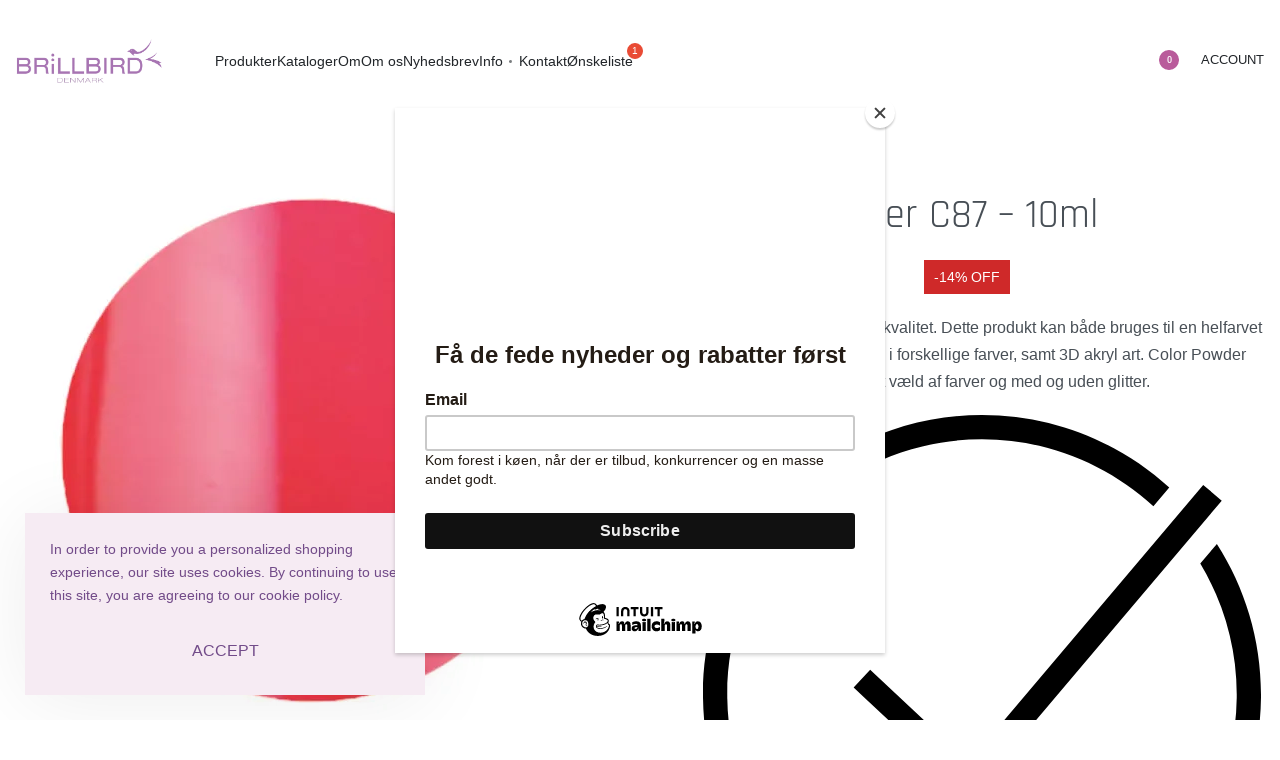

--- FILE ---
content_type: text/html; charset=UTF-8
request_url: https://brillbird.dk/product/c87-color-powder-10ml-2/
body_size: 51310
content:
<!DOCTYPE html>
<html lang="da-DK" data-df  data-container="1440" data-xl="2" data-admin-bar="0" prefix="og: https://ogp.me/ns#" class="elementor-kit-853">
<head>
<meta charset="UTF-8">
<meta name="viewport" content="width=device-width, initial-scale=1">
<link rel="profile" href="//gmpg.org/xfn/11">
<link rel="pingback" href="https://brillbird.dk/xmlrpc.php">

<script>window._wca = window._wca || [];</script>

<!-- Søgemaskine-optimering af Rank Math - https://rankmath.com/ -->
<title>Color Powder C87 - 10ml - BRiLLBIRD Denmark</title>
<meta name="description" content="Indfarvet akrylpulver i topkvalitet. Dette produkt kan både bruges til en helfarvet akrylnegl, smukke fade i forskellige farver, samt 3D akryl art. Color Powder findes i et væld af farver og med og uden glitter."/>
<meta name="robots" content="follow, index, max-snippet:-1, max-video-preview:-1, max-image-preview:large"/>
<link rel="canonical" href="https://brillbird.dk/product/c87-color-powder-10ml-2/" />
<meta property="og:locale" content="da_DK" />
<meta property="og:type" content="product" />
<meta property="og:title" content="Color Powder C87 - 10ml - BRiLLBIRD Denmark" />
<meta property="og:description" content="Indfarvet akrylpulver i topkvalitet. Dette produkt kan både bruges til en helfarvet akrylnegl, smukke fade i forskellige farver, samt 3D akryl art. Color Powder findes i et væld af farver og med og uden glitter." />
<meta property="og:url" content="https://brillbird.dk/product/c87-color-powder-10ml-2/" />
<meta property="og:site_name" content="BRiLLBIRD Denmark" />
<meta property="og:updated_time" content="2025-12-23T19:52:23+01:00" />
<meta property="fb:app_id" content="353743958627202" />
<meta property="og:image" content="https://i0.wp.com/brillbird.dk/wp-content/uploads/Color-Powder-C87-10ml-5999077701314.jpg" />
<meta property="og:image:secure_url" content="https://i0.wp.com/brillbird.dk/wp-content/uploads/Color-Powder-C87-10ml-5999077701314.jpg" />
<meta property="og:image:width" content="800" />
<meta property="og:image:height" content="800" />
<meta property="og:image:alt" content="Color Powder" />
<meta property="og:image:type" content="image/jpeg" />
<meta property="product:price:amount" content="119" />
<meta property="product:price:currency" content="DKK" />
<meta property="product:availability" content="instock" />
<meta name="twitter:card" content="summary_large_image" />
<meta name="twitter:title" content="Color Powder C87 - 10ml - BRiLLBIRD Denmark" />
<meta name="twitter:description" content="Indfarvet akrylpulver i topkvalitet. Dette produkt kan både bruges til en helfarvet akrylnegl, smukke fade i forskellige farver, samt 3D akryl art. Color Powder findes i et væld af farver og med og uden glitter." />
<meta name="twitter:image" content="https://i0.wp.com/brillbird.dk/wp-content/uploads/Color-Powder-C87-10ml-5999077701314.jpg" />
<meta name="twitter:label1" content="Pris" />
<meta name="twitter:data1" content="119,00kr." />
<meta name="twitter:label2" content="Tilgængelighed" />
<meta name="twitter:data2" content="På lager" />
<script type="application/ld+json" class="rank-math-schema">{"@context":"https://schema.org","@graph":[{"@type":"Place","@id":"https://brillbird.dk/#place","geo":{"@type":"GeoCoordinates","latitude":"55.660493 ","longitude":" 11.128569"},"hasMap":"https://www.google.com/maps/search/?api=1&amp;query=55.660493 , 11.128569","address":{"@type":"PostalAddress","streetAddress":"Nyvej 7C-7D","addressLocality":"Jyderup","postalCode":"4450","addressCountry":"Denmark"}},{"@type":["HealthAndBeautyBusiness","Organization"],"@id":"https://brillbird.dk/#organization","name":"BRiLLBIRD Denmark","url":"https://brillbird.dk","sameAs":["https://www.facebook.com/profile.php?id=100093629666477&amp;__cft__%5B0%5D=AZW9Y6SHb4zGrO7C94LpTnXkAvO3wYvZjURkS2yxhHflQrYqa_RCEV8xr3O5Vthxv-UIQss754aLQAF0UDWwCYNYFfWYtMf6k18yQImgZpxmRGBT4Kps4rGCD2UjnhzN7-REn84x51CWRm_h7_3oPCOjx6OPNousRm8Z-fR8xjYHpma0lE1tSETpqtDnyxerK-4&amp;__tn__=-UK-R"],"email":"webshop@brillbird.dk","address":{"@type":"PostalAddress","streetAddress":"Nyvej 7C-7D","addressLocality":"Jyderup","postalCode":"4450","addressCountry":"Denmark"},"logo":{"@type":"ImageObject","@id":"https://brillbird.dk/#logo","url":"https://brillbird.dk/wp-content/uploads/Category-No-Category-4.jpg","contentUrl":"https://brillbird.dk/wp-content/uploads/Category-No-Category-4.jpg","caption":"BRiLLBIRD Denmark","inLanguage":"da-DK","width":"1000","height":"1000"},"priceRange":"DKK","openingHours":["Monday,Tuesday,Wednesday,Thursday 09:30-17:30","Friday 09:30-18:00","Saturday 09:30-13:00"],"description":"BRiLLBIRD er med sit premium negleprodukt spredt ud over n\u00e6sten 30 lande.\n\nVi er stolte af at repr\u00e6sentere et m\u00e6rke af negleprodukter af ypperste kvalitet, som tusinder af professionelle negleteknikere over hele verden nyder godt af.\n\nVi holder konstant fingrene p\u00e5 pulsen med gensyn til nye produkter, afholder hyppige tr\u00e6ningskurser og events.\n\nFlere og flere opdager vores kvalitetsingredienser, vidunderlige farver og nyeste innovationer. Her i Danmark str\u00e6ber vi efter at g\u00f8re m\u00e6rket BRiLLBIRD kendt som et m\u00e6rke af h\u00f8jeste kvalitet.\n\nVores produkter skal gerne kunne genkendes som v\u00e6rende et professionelt og let tilg\u00e6ngeligt brand.\n\nBRiLLBIRD har skabt et m\u00e6rke, der ikke kun er eksklusivt inden for emballering og kvalitet, men som opmuntrer og byder negleteknikere fra alle niveauer velkommen. Vi kan levere produkter der g\u00e5r fra begyndere, hele vejen igennem til internationale mesterskabskonkurrencer.\n\nVores kurser er b\u00e5de teoretiske og praktiske. Du kan altid kontakte vores hj\u00e6lpsomme instrukt\u00f8rer, s\u00e5 du l\u00f8bende er opdateret\u2026 Eller hvis du bare har et problem.","location":{"@id":"https://brillbird.dk/#place"},"image":{"@id":"https://brillbird.dk/#logo"},"telephone":"+45 9392 4450"},{"@type":"WebSite","@id":"https://brillbird.dk/#website","url":"https://brillbird.dk","name":"BRiLLBIRD Denmark","alternateName":"BrillBird Danmark","publisher":{"@id":"https://brillbird.dk/#organization"},"inLanguage":"da-DK"},{"@type":"ImageObject","@id":"https://i0.wp.com/brillbird.dk/wp-content/uploads/Color-Powder-C87-10ml-5999077701314.jpg?fit=800%2C800&amp;ssl=1","url":"https://i0.wp.com/brillbird.dk/wp-content/uploads/Color-Powder-C87-10ml-5999077701314.jpg?fit=800%2C800&amp;ssl=1","width":"800","height":"800","inLanguage":"da-DK"},{"@type":"ItemPage","@id":"https://brillbird.dk/product/c87-color-powder-10ml-2/#webpage","url":"https://brillbird.dk/product/c87-color-powder-10ml-2/","name":"Color Powder C87 - 10ml - BRiLLBIRD Denmark","datePublished":"2023-06-07T11:41:55+02:00","dateModified":"2025-12-23T19:52:23+01:00","isPartOf":{"@id":"https://brillbird.dk/#website"},"primaryImageOfPage":{"@id":"https://i0.wp.com/brillbird.dk/wp-content/uploads/Color-Powder-C87-10ml-5999077701314.jpg?fit=800%2C800&amp;ssl=1"},"inLanguage":"da-DK"},{"@type":"Product","name":"Color Powder C87 - 10ml - BRiLLBIRD Denmark","description":"Indfarvet akrylpulver i topkvalitet. Dette produkt kan b\u00e5de bruges til en helfarvet akrylnegl, smukke fade i forskellige farver, samt 3D akryl art. Color Powder findes i et v\u00e6ld af farver og med og uden glitter.","sku":"5999077701314","category":"AKRYL &gt; FARVET AKRYL PULVER","mainEntityOfPage":{"@id":"https://brillbird.dk/product/c87-color-powder-10ml-2/#webpage"},"height":{"@type":"QuantitativeValue","unitCode":"CMT","value":"3"},"width":{"@type":"QuantitativeValue","unitCode":"CMT","value":"5"},"depth":{"@type":"QuantitativeValue","unitCode":"CMT","value":"5"},"image":[{"@type":"ImageObject","url":"https://brillbird.dk/wp-content/uploads/Color-Powder-C87-10ml-5999077701314.jpg","height":"800","width":"800"}],"offers":{"@type":"Offer","price":"119.00","priceCurrency":"DKK","priceValidUntil":"2027-12-31","availability":"http://schema.org/InStock","itemCondition":"NewCondition","url":"https://brillbird.dk/product/c87-color-powder-10ml-2/","seller":{"@type":"Organization","@id":"https://brillbird.dk/","name":"BRiLLBIRD Denmark","url":"https://brillbird.dk","logo":"https://brillbird.dk/wp-content/uploads/Category-No-Category-4.jpg"},"priceSpecification":{"price":"119","priceCurrency":"DKK","valueAddedTaxIncluded":"true"}},"@id":"https://brillbird.dk/product/c87-color-powder-10ml-2/#richSnippet"}]}</script>
<!-- /Rank Math WordPress SEO plugin -->

<link rel='dns-prefetch' href='//stats.wp.com' />
<link rel='dns-prefetch' href='//capi-automation.s3.us-east-2.amazonaws.com' />
<link rel='preconnect' href='//c0.wp.com' />
<link rel='preconnect' href='//i0.wp.com' />
<link rel="alternate" type="application/rss+xml" title="BRiLLBIRD Denmark &raquo; Feed" href="https://brillbird.dk/feed/" />
<link rel="alternate" type="application/rss+xml" title="BRiLLBIRD Denmark &raquo;-kommentar-feed" href="https://brillbird.dk/comments/feed/" />
<link rel="alternate" type="application/rss+xml" title="BRiLLBIRD Denmark &raquo; Color Powder C87 &#8211; 10ml-kommentar-feed" href="https://brillbird.dk/product/c87-color-powder-10ml-2/feed/" />
<link rel="alternate" title="oEmbed (JSON)" type="application/json+oembed" href="https://brillbird.dk/wp-json/oembed/1.0/embed?url=https%3A%2F%2Fbrillbird.dk%2Fproduct%2Fc87-color-powder-10ml-2%2F" />
<link rel="alternate" title="oEmbed (XML)" type="text/xml+oembed" href="https://brillbird.dk/wp-json/oembed/1.0/embed?url=https%3A%2F%2Fbrillbird.dk%2Fproduct%2Fc87-color-powder-10ml-2%2F&#038;format=xml" />
<style id='wp-img-auto-sizes-contain-inline-css' type='text/css'>
img:is([sizes=auto i],[sizes^="auto," i]){contain-intrinsic-size:3000px 1500px}
/*# sourceURL=wp-img-auto-sizes-contain-inline-css */
</style>

<link rel='stylesheet' id='shipmondo-service-point-selector-block-style-css' href='https://brillbird.dk/wp-content/plugins/pakkelabels-for-woocommerce/public/build/blocks/service-point-selector/style-view.css?ver=4ffe73d575440c93dfc0' type='text/css' media='all' />
<link rel='stylesheet' id='jetpack_related-posts-css' href='https://c0.wp.com/p/jetpack/15.4/modules/related-posts/related-posts.css' type='text/css' media='all' />
<link rel='stylesheet' id='wp-block-library-css' href='https://c0.wp.com/c/6.9/wp-includes/css/dist/block-library/style.min.css' type='text/css' media='all' />
<style id='classic-theme-styles-inline-css' type='text/css'>
/*! This file is auto-generated */
.wp-block-button__link{color:#fff;background-color:#32373c;border-radius:9999px;box-shadow:none;text-decoration:none;padding:calc(.667em + 2px) calc(1.333em + 2px);font-size:1.125em}.wp-block-file__button{background:#32373c;color:#fff;text-decoration:none}
/*# sourceURL=/wp-includes/css/classic-themes.min.css */
</style>
<link rel='stylesheet' id='mediaelement-css' href='https://c0.wp.com/c/6.9/wp-includes/js/mediaelement/mediaelementplayer-legacy.min.css' type='text/css' media='all' />
<link rel='stylesheet' id='wp-mediaelement-css' href='https://c0.wp.com/c/6.9/wp-includes/js/mediaelement/wp-mediaelement.min.css' type='text/css' media='all' />
<style id='jetpack-sharing-buttons-style-inline-css' type='text/css'>
.jetpack-sharing-buttons__services-list{display:flex;flex-direction:row;flex-wrap:wrap;gap:0;list-style-type:none;margin:5px;padding:0}.jetpack-sharing-buttons__services-list.has-small-icon-size{font-size:12px}.jetpack-sharing-buttons__services-list.has-normal-icon-size{font-size:16px}.jetpack-sharing-buttons__services-list.has-large-icon-size{font-size:24px}.jetpack-sharing-buttons__services-list.has-huge-icon-size{font-size:36px}@media print{.jetpack-sharing-buttons__services-list{display:none!important}}.editor-styles-wrapper .wp-block-jetpack-sharing-buttons{gap:0;padding-inline-start:0}ul.jetpack-sharing-buttons__services-list.has-background{padding:1.25em 2.375em}
/*# sourceURL=https://brillbird.dk/wp-content/plugins/jetpack/_inc/blocks/sharing-buttons/view.css */
</style>
<style id='global-styles-inline-css' type='text/css'>
:root{--wp--preset--aspect-ratio--square: 1;--wp--preset--aspect-ratio--4-3: 4/3;--wp--preset--aspect-ratio--3-4: 3/4;--wp--preset--aspect-ratio--3-2: 3/2;--wp--preset--aspect-ratio--2-3: 2/3;--wp--preset--aspect-ratio--16-9: 16/9;--wp--preset--aspect-ratio--9-16: 9/16;--wp--preset--color--black: #000000;--wp--preset--color--cyan-bluish-gray: #abb8c3;--wp--preset--color--white: #ffffff;--wp--preset--color--pale-pink: #f78da7;--wp--preset--color--vivid-red: #cf2e2e;--wp--preset--color--luminous-vivid-orange: #ff6900;--wp--preset--color--luminous-vivid-amber: #fcb900;--wp--preset--color--light-green-cyan: #7bdcb5;--wp--preset--color--vivid-green-cyan: #00d084;--wp--preset--color--pale-cyan-blue: #8ed1fc;--wp--preset--color--vivid-cyan-blue: #0693e3;--wp--preset--color--vivid-purple: #9b51e0;--wp--preset--gradient--vivid-cyan-blue-to-vivid-purple: linear-gradient(135deg,rgb(6,147,227) 0%,rgb(155,81,224) 100%);--wp--preset--gradient--light-green-cyan-to-vivid-green-cyan: linear-gradient(135deg,rgb(122,220,180) 0%,rgb(0,208,130) 100%);--wp--preset--gradient--luminous-vivid-amber-to-luminous-vivid-orange: linear-gradient(135deg,rgb(252,185,0) 0%,rgb(255,105,0) 100%);--wp--preset--gradient--luminous-vivid-orange-to-vivid-red: linear-gradient(135deg,rgb(255,105,0) 0%,rgb(207,46,46) 100%);--wp--preset--gradient--very-light-gray-to-cyan-bluish-gray: linear-gradient(135deg,rgb(238,238,238) 0%,rgb(169,184,195) 100%);--wp--preset--gradient--cool-to-warm-spectrum: linear-gradient(135deg,rgb(74,234,220) 0%,rgb(151,120,209) 20%,rgb(207,42,186) 40%,rgb(238,44,130) 60%,rgb(251,105,98) 80%,rgb(254,248,76) 100%);--wp--preset--gradient--blush-light-purple: linear-gradient(135deg,rgb(255,206,236) 0%,rgb(152,150,240) 100%);--wp--preset--gradient--blush-bordeaux: linear-gradient(135deg,rgb(254,205,165) 0%,rgb(254,45,45) 50%,rgb(107,0,62) 100%);--wp--preset--gradient--luminous-dusk: linear-gradient(135deg,rgb(255,203,112) 0%,rgb(199,81,192) 50%,rgb(65,88,208) 100%);--wp--preset--gradient--pale-ocean: linear-gradient(135deg,rgb(255,245,203) 0%,rgb(182,227,212) 50%,rgb(51,167,181) 100%);--wp--preset--gradient--electric-grass: linear-gradient(135deg,rgb(202,248,128) 0%,rgb(113,206,126) 100%);--wp--preset--gradient--midnight: linear-gradient(135deg,rgb(2,3,129) 0%,rgb(40,116,252) 100%);--wp--preset--font-size--small: 13px;--wp--preset--font-size--medium: 20px;--wp--preset--font-size--large: 36px;--wp--preset--font-size--x-large: 42px;--wp--preset--spacing--20: 0.44rem;--wp--preset--spacing--30: 0.67rem;--wp--preset--spacing--40: 1rem;--wp--preset--spacing--50: 1.5rem;--wp--preset--spacing--60: 2.25rem;--wp--preset--spacing--70: 3.38rem;--wp--preset--spacing--80: 5.06rem;--wp--preset--shadow--natural: 6px 6px 9px rgba(0, 0, 0, 0.2);--wp--preset--shadow--deep: 12px 12px 50px rgba(0, 0, 0, 0.4);--wp--preset--shadow--sharp: 6px 6px 0px rgba(0, 0, 0, 0.2);--wp--preset--shadow--outlined: 6px 6px 0px -3px rgb(255, 255, 255), 6px 6px rgb(0, 0, 0);--wp--preset--shadow--crisp: 6px 6px 0px rgb(0, 0, 0);}:where(.is-layout-flex){gap: 0.5em;}:where(.is-layout-grid){gap: 0.5em;}body .is-layout-flex{display: flex;}.is-layout-flex{flex-wrap: wrap;align-items: center;}.is-layout-flex > :is(*, div){margin: 0;}body .is-layout-grid{display: grid;}.is-layout-grid > :is(*, div){margin: 0;}:where(.wp-block-columns.is-layout-flex){gap: 2em;}:where(.wp-block-columns.is-layout-grid){gap: 2em;}:where(.wp-block-post-template.is-layout-flex){gap: 1.25em;}:where(.wp-block-post-template.is-layout-grid){gap: 1.25em;}.has-black-color{color: var(--wp--preset--color--black) !important;}.has-cyan-bluish-gray-color{color: var(--wp--preset--color--cyan-bluish-gray) !important;}.has-white-color{color: var(--wp--preset--color--white) !important;}.has-pale-pink-color{color: var(--wp--preset--color--pale-pink) !important;}.has-vivid-red-color{color: var(--wp--preset--color--vivid-red) !important;}.has-luminous-vivid-orange-color{color: var(--wp--preset--color--luminous-vivid-orange) !important;}.has-luminous-vivid-amber-color{color: var(--wp--preset--color--luminous-vivid-amber) !important;}.has-light-green-cyan-color{color: var(--wp--preset--color--light-green-cyan) !important;}.has-vivid-green-cyan-color{color: var(--wp--preset--color--vivid-green-cyan) !important;}.has-pale-cyan-blue-color{color: var(--wp--preset--color--pale-cyan-blue) !important;}.has-vivid-cyan-blue-color{color: var(--wp--preset--color--vivid-cyan-blue) !important;}.has-vivid-purple-color{color: var(--wp--preset--color--vivid-purple) !important;}.has-black-background-color{background-color: var(--wp--preset--color--black) !important;}.has-cyan-bluish-gray-background-color{background-color: var(--wp--preset--color--cyan-bluish-gray) !important;}.has-white-background-color{background-color: var(--wp--preset--color--white) !important;}.has-pale-pink-background-color{background-color: var(--wp--preset--color--pale-pink) !important;}.has-vivid-red-background-color{background-color: var(--wp--preset--color--vivid-red) !important;}.has-luminous-vivid-orange-background-color{background-color: var(--wp--preset--color--luminous-vivid-orange) !important;}.has-luminous-vivid-amber-background-color{background-color: var(--wp--preset--color--luminous-vivid-amber) !important;}.has-light-green-cyan-background-color{background-color: var(--wp--preset--color--light-green-cyan) !important;}.has-vivid-green-cyan-background-color{background-color: var(--wp--preset--color--vivid-green-cyan) !important;}.has-pale-cyan-blue-background-color{background-color: var(--wp--preset--color--pale-cyan-blue) !important;}.has-vivid-cyan-blue-background-color{background-color: var(--wp--preset--color--vivid-cyan-blue) !important;}.has-vivid-purple-background-color{background-color: var(--wp--preset--color--vivid-purple) !important;}.has-black-border-color{border-color: var(--wp--preset--color--black) !important;}.has-cyan-bluish-gray-border-color{border-color: var(--wp--preset--color--cyan-bluish-gray) !important;}.has-white-border-color{border-color: var(--wp--preset--color--white) !important;}.has-pale-pink-border-color{border-color: var(--wp--preset--color--pale-pink) !important;}.has-vivid-red-border-color{border-color: var(--wp--preset--color--vivid-red) !important;}.has-luminous-vivid-orange-border-color{border-color: var(--wp--preset--color--luminous-vivid-orange) !important;}.has-luminous-vivid-amber-border-color{border-color: var(--wp--preset--color--luminous-vivid-amber) !important;}.has-light-green-cyan-border-color{border-color: var(--wp--preset--color--light-green-cyan) !important;}.has-vivid-green-cyan-border-color{border-color: var(--wp--preset--color--vivid-green-cyan) !important;}.has-pale-cyan-blue-border-color{border-color: var(--wp--preset--color--pale-cyan-blue) !important;}.has-vivid-cyan-blue-border-color{border-color: var(--wp--preset--color--vivid-cyan-blue) !important;}.has-vivid-purple-border-color{border-color: var(--wp--preset--color--vivid-purple) !important;}.has-vivid-cyan-blue-to-vivid-purple-gradient-background{background: var(--wp--preset--gradient--vivid-cyan-blue-to-vivid-purple) !important;}.has-light-green-cyan-to-vivid-green-cyan-gradient-background{background: var(--wp--preset--gradient--light-green-cyan-to-vivid-green-cyan) !important;}.has-luminous-vivid-amber-to-luminous-vivid-orange-gradient-background{background: var(--wp--preset--gradient--luminous-vivid-amber-to-luminous-vivid-orange) !important;}.has-luminous-vivid-orange-to-vivid-red-gradient-background{background: var(--wp--preset--gradient--luminous-vivid-orange-to-vivid-red) !important;}.has-very-light-gray-to-cyan-bluish-gray-gradient-background{background: var(--wp--preset--gradient--very-light-gray-to-cyan-bluish-gray) !important;}.has-cool-to-warm-spectrum-gradient-background{background: var(--wp--preset--gradient--cool-to-warm-spectrum) !important;}.has-blush-light-purple-gradient-background{background: var(--wp--preset--gradient--blush-light-purple) !important;}.has-blush-bordeaux-gradient-background{background: var(--wp--preset--gradient--blush-bordeaux) !important;}.has-luminous-dusk-gradient-background{background: var(--wp--preset--gradient--luminous-dusk) !important;}.has-pale-ocean-gradient-background{background: var(--wp--preset--gradient--pale-ocean) !important;}.has-electric-grass-gradient-background{background: var(--wp--preset--gradient--electric-grass) !important;}.has-midnight-gradient-background{background: var(--wp--preset--gradient--midnight) !important;}.has-small-font-size{font-size: var(--wp--preset--font-size--small) !important;}.has-medium-font-size{font-size: var(--wp--preset--font-size--medium) !important;}.has-large-font-size{font-size: var(--wp--preset--font-size--large) !important;}.has-x-large-font-size{font-size: var(--wp--preset--font-size--x-large) !important;}
:where(.wp-block-post-template.is-layout-flex){gap: 1.25em;}:where(.wp-block-post-template.is-layout-grid){gap: 1.25em;}
:where(.wp-block-term-template.is-layout-flex){gap: 1.25em;}:where(.wp-block-term-template.is-layout-grid){gap: 1.25em;}
:where(.wp-block-columns.is-layout-flex){gap: 2em;}:where(.wp-block-columns.is-layout-grid){gap: 2em;}
:root :where(.wp-block-pullquote){font-size: 1.5em;line-height: 1.6;}
/*# sourceURL=global-styles-inline-css */
</style>
<style id='woocommerce-inline-inline-css' type='text/css'>
.woocommerce form .form-row .required { visibility: visible; }
.woocommerce form .form-row abbr.required { visibility: visible; }
/*# sourceURL=woocommerce-inline-inline-css */
</style>
<link rel='stylesheet' id='perfect-scrollbar-css' href='https://brillbird.dk/wp-content/plugins/woo-smart-wishlist/assets/libs/perfect-scrollbar/css/perfect-scrollbar.min.css?ver=6.9' type='text/css' media='all' />
<link rel='stylesheet' id='perfect-scrollbar-wpc-css' href='https://brillbird.dk/wp-content/plugins/woo-smart-wishlist/assets/libs/perfect-scrollbar/css/custom-theme.css?ver=6.9' type='text/css' media='all' />
<link rel='stylesheet' id='woosw-icons-css' href='https://brillbird.dk/wp-content/plugins/woo-smart-wishlist/assets/css/icons.css?ver=5.0.8' type='text/css' media='all' />
<link rel='stylesheet' id='woosw-frontend-css' href='https://brillbird.dk/wp-content/plugins/woo-smart-wishlist/assets/css/frontend.css?ver=5.0.8' type='text/css' media='all' />
<style id='woosw-frontend-inline-css' type='text/css'>
.woosw-popup .woosw-popup-inner .woosw-popup-content .woosw-popup-content-bot .woosw-notice { background-color: #b95b9b; } .woosw-popup .woosw-popup-inner .woosw-popup-content .woosw-popup-content-bot .woosw-popup-content-bot-inner a:hover { color: #b95b9b; border-color: #b95b9b; } 
/*# sourceURL=woosw-frontend-inline-css */
</style>
<link rel="preload" as="style" onload="this.onload=null;this.rel='stylesheet';" media="all"   data-no-rel='stylesheet' id='rey-wp-style-child-css' href='https://brillbird.dk/wp-content/themes/rey-child/style.css?ver=6.9' type='text/css' data-media='all' />
<noscript><link rel='stylesheet'  data-id='rey-wp-style-child-css' href='https://brillbird.dk/wp-content/themes/rey-child/style.css?ver=6.9' data-type='text/css' data-media='all' />
</noscript><link rel='stylesheet' id='e-animation-fadeIn-css' href='https://brillbird.dk/wp-content/plugins/elementor/assets/lib/animations/styles/fadeIn.min.css?ver=3.34.1' type='text/css' media='all' />
<link rel='stylesheet' id='elementor-frontend-css' href='https://brillbird.dk/wp-content/plugins/elementor/assets/css/frontend.min.css?ver=3.34.1' type='text/css' media='all' />
<link id="rey-hs-css" type="text/css" href="https://brillbird.dk/wp-content/uploads/rey/hs-b744f7995b.css?ver=3.1.10.1764083444"  rel="stylesheet" media="all"  />
<link id="rey-ds-css" type="text/css" href="https://brillbird.dk/wp-content/uploads/rey/ds-a4179a1923.css?ver=3.1.10.1764083444" data-noptimize="" data-no-optimize="1" data-pagespeed-no-defer="" data-pagespeed-no-transform="" data-minify="1" rel="preload" as="style" onload="this.onload=null;this.rel='stylesheet';" media="all"  />
<noscript><link rel="stylesheet" href="https://brillbird.dk/wp-content/uploads/rey/ds-a4179a1923.css" data-no-minify="1"></noscript>
<link rel='stylesheet' id='e-popup-css' href='https://brillbird.dk/wp-content/plugins/elementor-pro/assets/css/conditionals/popup.min.css?ver=3.34.0' type='text/css' media='all' />
<link rel='stylesheet' id='widget-image-css' href='https://brillbird.dk/wp-content/plugins/elementor/assets/css/widget-image.min.css?ver=3.34.1' type='text/css' media='all' />
<link rel='stylesheet' id='widget-heading-css' href='https://brillbird.dk/wp-content/plugins/elementor/assets/css/widget-heading.min.css?ver=3.34.1' type='text/css' media='all' />
<link rel='stylesheet' id='e-animation-pulse-css' href='https://brillbird.dk/wp-content/plugins/elementor/assets/lib/animations/styles/e-animation-pulse.min.css?ver=3.34.1' type='text/css' media='all' />
<link rel='stylesheet' id='widget-form-css' href='https://brillbird.dk/wp-content/plugins/elementor-pro/assets/css/widget-form.min.css?ver=3.34.0' type='text/css' media='all' />
<link rel='stylesheet' id='widget-icon-list-css' href='https://brillbird.dk/wp-content/plugins/elementor/assets/css/widget-icon-list.min.css?ver=3.34.1' type='text/css' media='all' />
<link rel='stylesheet' id='e-animation-slideInLeft-css' href='https://brillbird.dk/wp-content/plugins/elementor/assets/lib/animations/styles/slideInLeft.min.css?ver=3.34.1' type='text/css' media='all' />
<link rel='stylesheet' id='elementor-icons-css' href='https://brillbird.dk/wp-content/plugins/elementor/assets/lib/eicons/css/elementor-icons.min.css?ver=5.45.0' type='text/css' media='all' />
<link rel='stylesheet' id='elementor-post-853-css' href='https://brillbird.dk/wp-content/uploads/elementor/css/post-853.css?ver=1769783252' type='text/css' media='all' />
<link rel='stylesheet' id='elementor-post-6775-css' href='https://brillbird.dk/wp-content/uploads/elementor/css/post-6775.css?ver=1769783568' type='text/css' media='all' />
<link rel='stylesheet' id='elementor-post-6771-css' href='https://brillbird.dk/wp-content/uploads/elementor/css/post-6771.css?ver=1769783178' type='text/css' media='all' />
<link rel='stylesheet' id='elementor-post-6548-css' href='https://brillbird.dk/wp-content/uploads/elementor/css/post-6548.css?ver=1769783568' type='text/css' media='all' />
<link rel='stylesheet' id='elementor-post-6501-css' href='https://brillbird.dk/wp-content/uploads/elementor/css/post-6501.css?ver=1769783252' type='text/css' media='all' />
<link rel='stylesheet' id='wc-pb-checkout-blocks-css' href='https://brillbird.dk/wp-content/plugins/woocommerce-product-bundles/assets/css/frontend/checkout-blocks.css?ver=8.5.0' type='text/css' media='all' />
<link rel='stylesheet' id='wc-bundle-style-css' href='https://brillbird.dk/wp-content/plugins/woocommerce-product-bundles/assets/css/frontend/woocommerce.css?ver=8.5.0' type='text/css' media='all' />
<link rel='stylesheet' id='elementor-post-6329-css' href='https://brillbird.dk/wp-content/uploads/elementor/css/post-6329.css?ver=1769783568' type='text/css' media='all' />
<link rel="stylesheet" onload="this.onload=null;this.media='all';" media="print"  data-noptimize="" data-no-optimize="1" data-pagespeed-no-defer="" data-pagespeed-no-transform="" data-minify="1" data-no-rel='stylesheet' id='elementor-post-157-css' href='https://brillbird.dk/wp-content/uploads/elementor/css/post-157.css?ver=1769783252' type='text/css' data-media='all' />
<noscript><link rel='stylesheet' data-noptimize="" data-no-optimize="1" data-pagespeed-no-defer="" data-pagespeed-no-transform="" data-minify="1" data-id='elementor-post-157-css' href='https://brillbird.dk/wp-content/uploads/elementor/css/post-157.css?ver=1769783252' data-type='text/css' data-media='all' />
</noscript><link rel='stylesheet' id='cwginstock_frontend_css-css' href='https://brillbird.dk/wp-content/plugins/back-in-stock-notifier-for-woocommerce/assets/css/frontend.min.css?ver=6.3.1' type='text/css' media='' />
<link rel='stylesheet' id='cwginstock_bootstrap-css' href='https://brillbird.dk/wp-content/plugins/back-in-stock-notifier-for-woocommerce/assets/css/bootstrap.min.css?ver=6.3.1' type='text/css' media='' />
<link rel='stylesheet' id='cwginstock_phone_css-css' href='https://brillbird.dk/wp-content/plugins/back-in-stock-notifier-for-woocommerce/assets/css/intlTelInput.min.css?ver=6.3.1' type='text/css' media='' />
<link rel='stylesheet' id='elementor-gf-local-roboto-css' href='https://brillbird.dk/wp-content/uploads/elementor/google-fonts/css/roboto.css?ver=1742514514' type='text/css' media='all' />
<link rel='stylesheet' id='elementor-gf-local-robotoslab-css' href='https://brillbird.dk/wp-content/uploads/elementor/google-fonts/css/robotoslab.css?ver=1742514539' type='text/css' media='all' />
<link rel='stylesheet' id='elementor-icons-shared-0-css' href='https://brillbird.dk/wp-content/plugins/elementor/assets/lib/font-awesome/css/fontawesome.min.css?ver=5.15.3' type='text/css' media='all' />
<link rel='stylesheet' id='elementor-icons-fa-solid-css' href='https://brillbird.dk/wp-content/plugins/elementor/assets/lib/font-awesome/css/solid.min.css?ver=5.15.3' type='text/css' media='all' />
<script type="text/javascript" id="jetpack_related-posts-js-extra">
/* <![CDATA[ */
var related_posts_js_options = {"post_heading":"h4"};
//# sourceURL=jetpack_related-posts-js-extra
/* ]]> */
</script>
<script type="text/javascript" src="https://c0.wp.com/p/jetpack/15.4/_inc/build/related-posts/related-posts.min.js" id="jetpack_related-posts-js"></script>
<script type="text/javascript" id="tp-js-js-extra">
/* <![CDATA[ */
var trustpilot_settings = {"key":"","TrustpilotScriptUrl":"https://invitejs.trustpilot.com/tp.min.js","IntegrationAppUrl":"//ecommscript-integrationapp.trustpilot.com","PreviewScriptUrl":"//ecommplugins-scripts.trustpilot.com/v2.1/js/preview.min.js","PreviewCssUrl":"//ecommplugins-scripts.trustpilot.com/v2.1/css/preview.min.css","PreviewWPCssUrl":"//ecommplugins-scripts.trustpilot.com/v2.1/css/preview_wp.css","WidgetScriptUrl":"//widget.trustpilot.com/bootstrap/v5/tp.widget.bootstrap.min.js"};
//# sourceURL=tp-js-js-extra
/* ]]> */
</script>
<script type="text/javascript" src="https://brillbird.dk/wp-content/plugins/trustpilot-reviews/review/assets/js/headerScript.min.js?ver=1.0&#039; async=&#039;async" id="tp-js-js"></script>
<script type="text/javascript" src="https://c0.wp.com/c/6.9/wp-includes/js/jquery/jquery.min.js" id="jquery-core-js"></script>
<script type="text/javascript" src="https://c0.wp.com/c/6.9/wp-includes/js/jquery/jquery-migrate.min.js" id="jquery-migrate-js"></script>
<script type="text/javascript" src="https://c0.wp.com/p/woocommerce/10.4.3/assets/js/jquery-blockui/jquery.blockUI.min.js" id="wc-jquery-blockui-js" data-wp-strategy="defer"></script>
<script type="text/javascript" id="wc-add-to-cart-js-extra">
/* <![CDATA[ */
var wc_add_to_cart_params = {"ajax_url":"/wp-admin/admin-ajax.php","wc_ajax_url":"/?wc-ajax=%%endpoint%%","i18n_view_cart":"Se kurv","cart_url":"https://brillbird.dk/cart-2-2/","is_cart":"","cart_redirect_after_add":"no"};
//# sourceURL=wc-add-to-cart-js-extra
/* ]]> */
</script>
<script type="text/javascript" src="https://c0.wp.com/p/woocommerce/10.4.3/assets/js/frontend/add-to-cart.min.js" id="wc-add-to-cart-js" defer="defer" data-wp-strategy="defer"></script>
<script type="text/javascript" src="https://c0.wp.com/p/woocommerce/10.4.3/assets/js/js-cookie/js.cookie.min.js" id="wc-js-cookie-js" data-wp-strategy="defer"></script>
<script type="text/javascript" id="woocommerce-js-extra">
/* <![CDATA[ */
var woocommerce_params = {"ajax_url":"/wp-admin/admin-ajax.php","wc_ajax_url":"/?wc-ajax=%%endpoint%%","i18n_password_show":"Vis adgangskode","i18n_password_hide":"Skjul adgangskode"};
//# sourceURL=woocommerce-js-extra
/* ]]> */
</script>
<script type="text/javascript" src="https://c0.wp.com/p/woocommerce/10.4.3/assets/js/frontend/woocommerce.min.js" id="woocommerce-js" defer="defer" data-wp-strategy="defer"></script>
<script type="text/javascript" src="https://stats.wp.com/s-202605.js" id="woocommerce-analytics-js" defer="defer" data-wp-strategy="defer"></script>
<link rel="https://api.w.org/" href="https://brillbird.dk/wp-json/" /><link rel="alternate" title="JSON" type="application/json" href="https://brillbird.dk/wp-json/wp/v2/product/20889" /><link rel="EditURI" type="application/rsd+xml" title="RSD" href="https://brillbird.dk/xmlrpc.php?rsd" />
<meta name="generator" content="WordPress 6.9" />
<link rel='shortlink' href='https://brillbird.dk/?p=20889' />
<script src="https://www.google.com/recaptcha/api.js?hl=da" async defer></script>
	<style>img#wpstats{display:none}</style>
		<!-- Google site verification - Google for WooCommerce -->
<meta name="google-site-verification" content="JF8zBDZ4RVnPQFQ1BOjKONzwIqZAPObvqvGb5AIuLA8" />
		<noscript><style>
			.rey-sitePreloader { display: none; }
			.rey-siteHeader { opacity: 1 !important; }
		</style></noscript>	<noscript><style>
		.woocommerce ul.products li.product.is-animated-entry {opacity: 1;transform: none;}
		.woocommerce div.product .woocommerce-product-gallery:after {display: none;}
		.woocommerce div.product .woocommerce-product-gallery .woocommerce-product-gallery__wrapper {opacity: 1}
	</style></noscript>
		<noscript><style>.woocommerce-product-gallery{ opacity: 1 !important; }</style></noscript>
	<meta name="generator" content="Elementor 3.34.1; features: additional_custom_breakpoints; settings: css_print_method-external, google_font-enabled, font_display-auto">
<style type="text/css">.recentcomments a{display:inline !important;padding:0 !important;margin:0 !important;}</style><link rel="preload" as="image" type="image/jpeg" href="https://i0.wp.com/brillbird.dk/wp-content/uploads/Color-Powder-C87-10ml-5999077701314.jpg?fit=600%2C600&ssl=1"/>			<script  type="text/javascript">
				!function(f,b,e,v,n,t,s){if(f.fbq)return;n=f.fbq=function(){n.callMethod?
					n.callMethod.apply(n,arguments):n.queue.push(arguments)};if(!f._fbq)f._fbq=n;
					n.push=n;n.loaded=!0;n.version='2.0';n.queue=[];t=b.createElement(e);t.async=!0;
					t.src=v;s=b.getElementsByTagName(e)[0];s.parentNode.insertBefore(t,s)}(window,
					document,'script','https://connect.facebook.net/en_US/fbevents.js');
			</script>
			<!-- WooCommerce Facebook Integration Begin -->
			<script  type="text/javascript">

				fbq('init', '591201653226271', {}, {
    "agent": "woocommerce_6-10.4.3-3.5.15"
});

				document.addEventListener( 'DOMContentLoaded', function() {
					// Insert placeholder for events injected when a product is added to the cart through AJAX.
					document.body.insertAdjacentHTML( 'beforeend', '<div class=\"wc-facebook-pixel-event-placeholder\"></div>' );
				}, false );

			</script>
			<!-- WooCommerce Facebook Integration End -->
						<style>
				.e-con.e-parent:nth-of-type(n+4):not(.e-lazyloaded):not(.e-no-lazyload),
				.e-con.e-parent:nth-of-type(n+4):not(.e-lazyloaded):not(.e-no-lazyload) * {
					background-image: none !important;
				}
				@media screen and (max-height: 1024px) {
					.e-con.e-parent:nth-of-type(n+3):not(.e-lazyloaded):not(.e-no-lazyload),
					.e-con.e-parent:nth-of-type(n+3):not(.e-lazyloaded):not(.e-no-lazyload) * {
						background-image: none !important;
					}
				}
				@media screen and (max-height: 640px) {
					.e-con.e-parent:nth-of-type(n+2):not(.e-lazyloaded):not(.e-no-lazyload),
					.e-con.e-parent:nth-of-type(n+2):not(.e-lazyloaded):not(.e-no-lazyload) * {
						background-image: none !important;
					}
				}
			</style>
			<link rel="icon" href="https://i0.wp.com/brillbird.dk/wp-content/uploads/2020/04/cropped-cropped-BBlogo_denmark_bird-2.jpg?fit=32%2C32&#038;ssl=1" sizes="32x32" />
<link rel="icon" href="https://i0.wp.com/brillbird.dk/wp-content/uploads/2020/04/cropped-cropped-BBlogo_denmark_bird-2.jpg?fit=192%2C192&#038;ssl=1" sizes="192x192" />
<link rel="apple-touch-icon" href="https://i0.wp.com/brillbird.dk/wp-content/uploads/2020/04/cropped-cropped-BBlogo_denmark_bird-2.jpg?fit=180%2C180&#038;ssl=1" />
<meta name="msapplication-TileImage" content="https://i0.wp.com/brillbird.dk/wp-content/uploads/2020/04/cropped-cropped-BBlogo_denmark_bird-2.jpg?fit=270%2C270&#038;ssl=1" />
		<style type="text/css" id="wp-custom-css">
			/* Remap default body font's weight. In this demo, the Rubik font's 600 weight is very bold, so we're remapping to 500 (medium) */
:root {
	--font-weight-bold: 500;
}
.tagged_as {
display: none !important;
}

.product_meta .tagged_as {
display:none;
}

.gens-referral_stats div:first-child {
	background-color: #B95B9B;
}
.gens-raf-message, .gens-raf-mail-share {
	background-color: #77588F;
	color: white;
}
.gens-raf-message .gens-ctc {
	color: white;
}

.gens-referral_share__email input[type='submit'] {
	background: #212529 !important;
	:hover background-color: #212529;
}
.gens-referral_share .gens-referral_share__fb {
	background-color: #B95B9B;
}
.gens-referral_share .gens-referral_share__tw {
	background-color: #B95B9B;
}		</style>
		<style id="reycore-inline-styles" data-noptimize="" data-no-optimize="1" data-pagespeed-no-defer="" data-pagespeed-no-transform="" data-minify="1">:root{--rey-container-spacing:15px;--main-gutter-size:15px;--body-bg-color:#ffffff;--neutral-hue:210;--preloader-color:var(--e-global-color-text);--blog-columns:1;--sidebar-size:27%;--post-align-wide-size:25vw;--cookie-bg-color:var(--e-global-color-bee909e);--cookie-text-color:var(--e-global-color-text);--scroll-top-bottom:10vh;--woocommerce-products-gutter:30px;--woocommerce-sidebar-size:16%;--woocommerce-loop-basic-padding:0px;--woocommerce-thumbnails-padding-top:1rem;--woocommerce-thumbnails-padding-right:2rem;--woocommerce-thumbnails-padding-bottom:1rem;--woocommerce-thumbnails-padding-left:2rem;--woocommerce-summary-size:45%;--woocommerce-summary-padding:0px;--star-rating-color:var(--e-global-color-b2ae16d);}h1, .h1, .rey-pageTitle, .rey-postItem-catText{font-family:var(--secondary-ff);font-weight:600;}h2, .h2{font-family:var(--secondary-ff);font-weight:600;}h3, .h3{font-family:var(--secondary-ff);font-weight:600;}h4, .h4{font-family:var(--secondary-ff);font-weight:700;}body.woocommerce ul.products li.product .woocommerce-loop-product__title, .woocommerce ul.products li.product[class*="rey-wc-skin"] .woocommerce-loop-product__title{font-family:var(--secondary-ff);font-weight:600;}.woocommerce-store-notice .woocommerce-store-notice-content{min-height:32px;}@media (min-width: 768px) and (max-width: 1025px){:root{--rey-container-spacing:15px;--main-gutter-size:15px;--blog-columns:1;--scroll-top-bottom:10vh;--woocommerce-products-gutter:10px;--woocommerce-summary-padding:0px;}}@media (max-width: 767px){:root{--rey-container-spacing:15px;--main-gutter-size:15px;--blog-columns:1;--scroll-top-bottom:10vh;--woocommerce-products-gutter:10px;--woocommerce-summary-padding:0px;}}@font-face { font-family:'Rubik';font-style:normal;font-weight:300;font-display:swap;src:url(https://brillbird.dk/wp-content/fonts/rubik/219cebde6af05fc6) format('woff');}@font-face { font-family:'Rubik';font-style:normal;font-weight:400;font-display:swap;src:url(https://brillbird.dk/wp-content/fonts/rubik/742eafde597e6fa9) format('woff');}@font-face { font-family:'Rubik';font-style:normal;font-weight:500;font-display:swap;src:url(https://brillbird.dk/wp-content/fonts/rubik/c118a8a8d314930b) format('woff');}@font-face { font-family:'Rubik';font-style:normal;font-weight:600;font-display:swap;src:url(https://brillbird.dk/wp-content/fonts/rubik/e06ac845b0f8868d) format('woff');}@font-face { font-family:'Rubik';font-style:normal;font-weight:700;font-display:swap;src:url(https://brillbird.dk/wp-content/fonts/rubik/a105f59124d3cb26) format('woff');}@font-face { font-family:'Rey Primary';font-style:normal;font-weight:300;font-display:swap;src:url(https://brillbird.dk/wp-content/fonts/rubik/219cebde6af05fc6) format('woff');}@font-face { font-family:'Rey Primary';font-style:normal;font-weight:400;font-display:swap;src:url(https://brillbird.dk/wp-content/fonts/rubik/742eafde597e6fa9) format('woff');}@font-face { font-family:'Rey Primary';font-style:normal;font-weight:500;font-display:swap;src:url(https://brillbird.dk/wp-content/fonts/rubik/c118a8a8d314930b) format('woff');}@font-face { font-family:'Rey Primary';font-style:normal;font-weight:600;font-display:swap;src:url(https://brillbird.dk/wp-content/fonts/rubik/e06ac845b0f8868d) format('woff');}@font-face { font-family:'Rey Primary';font-style:normal;font-weight:700;font-display:swap;src:url(https://brillbird.dk/wp-content/fonts/rubik/a105f59124d3cb26) format('woff');}@font-face { font-family:'Rajdhani';font-style:normal;font-weight:300;font-display:swap;src:url(https://brillbird.dk/wp-content/fonts/rajdhani/9f40d0feafd136e2) format('woff');}@font-face { font-family:'Rajdhani';font-style:normal;font-weight:400;font-display:swap;src:url(https://brillbird.dk/wp-content/fonts/rajdhani/ccb807b1e9533e04) format('woff');}@font-face { font-family:'Rajdhani';font-style:normal;font-weight:500;font-display:swap;src:url(https://brillbird.dk/wp-content/fonts/rajdhani/f5066a717821808a) format('woff');}@font-face { font-family:'Rajdhani';font-style:normal;font-weight:600;font-display:swap;src:url(https://brillbird.dk/wp-content/fonts/rajdhani/f7c309596a8fdf2c) format('woff');}@font-face { font-family:'Rajdhani';font-style:normal;font-weight:700;font-display:swap;src:url(https://brillbird.dk/wp-content/fonts/rajdhani/ba19390ac6eb07bc) format('woff');}@font-face { font-family:'Rey Secondary';font-style:normal;font-weight:300;font-display:swap;src:url(https://brillbird.dk/wp-content/fonts/rajdhani/9f40d0feafd136e2) format('woff');}@font-face { font-family:'Rey Secondary';font-style:normal;font-weight:400;font-display:swap;src:url(https://brillbird.dk/wp-content/fonts/rajdhani/ccb807b1e9533e04) format('woff');}@font-face { font-family:'Rey Secondary';font-style:normal;font-weight:500;font-display:swap;src:url(https://brillbird.dk/wp-content/fonts/rajdhani/f5066a717821808a) format('woff');}@font-face { font-family:'Rey Secondary';font-style:normal;font-weight:600;font-display:swap;src:url(https://brillbird.dk/wp-content/fonts/rajdhani/f7c309596a8fdf2c) format('woff');}@font-face { font-family:'Rey Secondary';font-style:normal;font-weight:700;font-display:swap;src:url(https://brillbird.dk/wp-content/fonts/rajdhani/ba19390ac6eb07bc) format('woff');}@media (max-width: 1024px) {			:root {				--nav-breakpoint-desktop: none;				--nav-breakpoint-mobile: flex;			}		} :root{--primary-ff:Rubik, "Helvetica Neue", Helvetica, Arial, sans-serif;--secondary-ff:Rajdhani, "Helvetica Neue", Helvetica, Arial, sans-serif;--body-font-family: var(--primary-ff);--body-font-weight: 400;--accent-color:#212529;--accent-hover-color:#000000;--accent-text-color:#fff;} :root{ --woocommerce-grid-columns:4; } @media(min-width: 768px) and (max-width: 1024px){:root{ --woocommerce-grid-columns:2; }} @media(max-width: 767px){:root{ --woocommerce-grid-columns:2; }}      </style><style id="rey-lazy-bg">.rey-js .elementor-element.rey-lazyBg, .rey-js .elementor-element.rey-lazyBg > .elementor-widget-container, .rey-js .elementor-element.rey-lazyBg > .elementor-widget-wrap { background-image: none !important; }</style></head>

<body class="wp-singular product-template-default single single-product postid-20889 wp-custom-logo wp-theme-rey wp-child-theme-rey-child theme-rey locale-da-dk woocommerce woocommerce-page woocommerce-no-js site-preloader--active rey-no-js ltr elementor-default elementor-kit-853 rey-cwidth--default single-skin--default --gallery-horizontal elementor-opt r-notices" data-id="20889" itemtype="https://schema.org/WebPage" itemscope="itemscope">

<script type="text/javascript" id="rey-no-js" data-noptimize data-no-optimize="1" data-no-defer="1">
		document.body.classList.remove('rey-no-js');document.body.classList.add('rey-js');
	</script>		<script type="text/javascript" id="rey-instant-js" data-noptimize="" data-no-optimize="1" data-no-defer="1" data-pagespeed-no-defer="">
			(function(){
				if( ! window.matchMedia("(max-width: 1024px)").matches && ("IntersectionObserver" in window) ){
					var io = new IntersectionObserver(entries => {
						window.reyScrollbarWidth = window.innerWidth - entries[0].boundingClientRect.width;
						document.documentElement.style.setProperty('--scrollbar-width', window.reyScrollbarWidth + "px");
						io.disconnect();
					});
					io.observe(document.documentElement);
				}
				let cw = parseInt(document.documentElement.getAttribute('data-container') || 1440);
				const sxl = function () {
					let xl;
					if ( window.matchMedia('(min-width: 1025px) and (max-width: ' + cw + 'px)').matches ) xl = 1; // 1440px - 1025px
					else if ( window.matchMedia('(min-width: ' + (cw + 1) + 'px)').matches ) xl = 2; // +1440px
					document.documentElement.setAttribute('data-xl', xl || 0);
				};
				sxl(); window.addEventListener('resize', sxl);
			})();
		</script>
		<div id="rey-site-preloader" class="rey-sitePreloader"><div class="rey-lineLoader"></div></div>
	<a href="#content" class="skip-link screen-reader-text">Skip to content</a>

	<div id="page" class="rey-siteWrapper ">

		
<div class="rey-overlay rey-overlay--site" style="opacity:0;"></div>

		
<header class="rey-siteHeader rey-siteHeader--custom rey-siteHeader--6329 header-pos--rel --preloader-anim" >

			<div data-elementor-type="wp-post" data-elementor-id="6329" class="elementor elementor-6329" data-elementor-post-type="rey-global-sections" data-elementor-gstype="header" data-page-el-selector="body.elementor-page-6329">
						<section class="elementor-section elementor-top-section elementor-element elementor-element-6ab9b75d elementor-section-height-min-height elementor-section-boxed elementor-section-height-default elementor-section-items-middle" data-id="6ab9b75d" data-element_type="section">
						<div class="elementor-container elementor-column-gap-no">
					<div class="elementor-column elementor-col-100 elementor-top-column elementor-element elementor-element-531780c0" data-id="531780c0" data-element_type="column">
			<div class="elementor-column-wrap--531780c0 elementor-widget-wrap elementor-element-populated">
						<div class="elementor-element elementor-element-269a1dd2 elementor-widget__width-auto elementor-mobile-align-center elementor-widget elementor-widget-reycore-header-logo" data-id="269a1dd2" data-element_type="widget" data-widget_type="reycore-header-logo.default">
				<div class="elementor-widget-container">
					
<div class="rey-logoWrapper">

	
        <div class="rey-siteLogo">
			<a href="https://brillbird.dk/" data-no-lazy="1" data-skip-lazy="1" class="no-lazy custom-logo-link" rel="home" itemprop="url"><img fetchpriority="high" width="1000" height="334" src="https://i0.wp.com/brillbird.dk/wp-content/uploads/Logo/bbDKlogo_newsite2.png?fit=1000%2C334&amp;ssl=1" data-no-lazy="1" data-skip-lazy="1" class="no-lazy custom-logo" alt="BRiLLBIRD Denmark Logo with shadow" loading="eager" data-el-overrides="logo,logo_mobile" decoding="async" srcset="https://i0.wp.com/brillbird.dk/wp-content/uploads/Logo/bbDKlogo_newsite2.png?w=1000&amp;ssl=1 1000w, https://i0.wp.com/brillbird.dk/wp-content/uploads/Logo/bbDKlogo_newsite2.png?resize=300%2C100&amp;ssl=1 300w, https://i0.wp.com/brillbird.dk/wp-content/uploads/Logo/bbDKlogo_newsite2.png?resize=768%2C257&amp;ssl=1 768w, https://i0.wp.com/brillbird.dk/wp-content/uploads/Logo/bbDKlogo_newsite2.png?resize=600%2C200&amp;ssl=1 600w" sizes="(max-width: 1000px) 100vw, 1000px" /><img width="1000" height="334" src="https://i0.wp.com/brillbird.dk/wp-content/uploads/Logo/bbDKlogo_newsite2.png?fit=1000%2C334&amp;ssl=1" data-no-lazy="1" data-skip-lazy="1" class="no-lazy rey-mobileLogo" alt="BRiLLBIRD Denmark Logo with shadow" decoding="async" srcset="https://i0.wp.com/brillbird.dk/wp-content/uploads/Logo/bbDKlogo_newsite2.png?w=1000&amp;ssl=1 1000w, https://i0.wp.com/brillbird.dk/wp-content/uploads/Logo/bbDKlogo_newsite2.png?resize=300%2C100&amp;ssl=1 300w, https://i0.wp.com/brillbird.dk/wp-content/uploads/Logo/bbDKlogo_newsite2.png?resize=768%2C257&amp;ssl=1 768w, https://i0.wp.com/brillbird.dk/wp-content/uploads/Logo/bbDKlogo_newsite2.png?resize=600%2C200&amp;ssl=1 600w" sizes="(max-width: 1000px) 100vw, 1000px" /></a>		</div>

    </div>
<!-- .rey-logoWrapper -->
				</div>
				</div>
				<div class="elementor-element elementor-element-390f08a3 elementor-widget__width-auto --il--left --il--tablet-right --il--mobile-right --icons-start --submenu-display-collapsed --tap-open --panel-dir--left elementor-widget elementor-widget-reycore-header-navigation" data-id="390f08a3" data-element_type="widget" data-widget_type="reycore-header-navigation.default">
				<div class="elementor-widget-container">
					
<button class="btn rey-mainNavigation-mobileBtn rey-headerIcon __hamburger" aria-label="Open menu">
	<div class="__bars">
		<span class="__bar"></span>
		<span class="__bar"></span>
		<span class="__bar"></span>
	</div>
	<svg aria-hidden="true" role="img" id="rey-icon-close-697ea53290394" class="rey-icon rey-icon-close " viewbox="0 0 110 110"><g stroke="none" stroke-width="1" fill="none" fill-rule="evenodd" stroke-linecap="square"><path d="M4.79541854,4.29541854 L104.945498,104.445498 L4.79541854,4.29541854 Z" stroke="currentColor" stroke-width="var(--stroke-width, 12px)"></path><path d="M4.79541854,104.704581 L104.945498,4.55450209 L4.79541854,104.704581 Z" stroke="currentColor" stroke-width="var(--stroke-width, 12px)"></path></g></svg></button>
<!-- .rey-mainNavigation-mobileBtn -->

    <nav id="site-navigation-390f08a3" class="rey-mainNavigation rey-mainNavigation--desktop --style-default --shadow-1" data-id="-390f08a3" aria-label="Main Menu" data-sm-indicator="circle" itemtype="https://schema.org/SiteNavigationElement" itemscope="itemscope">

        <ul id="main-menu-desktop-390f08a3" class="rey-mainMenu rey-mainMenu--desktop id--mainMenu--desktop --has-indicators  --megamenu-support"><li id="menu-item-3947" class="menu-item menu-item-type-post_type menu-item-object-page menu-item-home current_page_parent menu-item-3947 depth--0 --is-regular o-id-3938"><a href="https://brillbird.dk/"><span>Produkter</span></a></li>
<li id="menu-item-8212" class="menu-item menu-item-type-post_type menu-item-object-page menu-item-8212 depth--0 --is-regular o-id-4157"><a href="https://brillbird.dk/kataloger/"><span>Kataloger</span></a></li>
<li id="menu-item-3948" class="menu-item menu-item-type-custom menu-item-object-custom menu-item-3948 depth--0 --is-regular"><a href="#about-us"><span>Om</span></a></li>
<li id="menu-item-29571" class="menu-item menu-item-type-post_type menu-item-object-page menu-item-29571 depth--0 --is-regular o-id-26993"><a href="https://brillbird.dk/om-os/"><span>Om os</span></a></li>
<li id="menu-item-26626" class="menu-item menu-item-type-custom menu-item-object-custom menu-item-26626 depth--0 --is-regular o-id-7999"><a href="https://brillbird.dk/my-account/edit-account/#:~:text=SUBSCRIBE%20TO%20OUR%20NEWSLETTER"><span>Nyhedsbrev</span></a></li>
<li id="menu-item-26627" class="menu-item menu-item-type-custom menu-item-object-custom menu-item-has-children menu-item-26627 depth--0 --is-regular"><a href="#"><span>Info</span><i class="--submenu-indicator --submenu-indicator-circle"></i></a>
<ul class="sub-menu">
	<li id="menu-item-26628" class="menu-item menu-item-type-custom menu-item-object-custom menu-item-26628 depth--1"><a href="#"><span>Datablade</span></a></li>
</ul>
</li>
<li id="menu-item-3949" class="menu-item menu-item-type-custom menu-item-object-custom menu-item-3949 depth--0 --is-regular"><a href="#contact-us"><span>Kontakt</span></a></li>
<li class="menu-item woosw-menu-item menu-item-type-woosw"><a href="https://brillbird.dk/oenskeliste/"><span class="woosw-menu-item-inner" data-count="1">Ønskeliste</span></a></li></ul>	</nav><!-- .rey-mainNavigation -->



	<nav
		id="site-navigation-mobile-390f08a3"
		class="rey-mainNavigation rey-mainNavigation--mobile rey-mobileNav "
		data-id="-390f08a3" aria-label="Main Menu" itemtype="https://schema.org/SiteNavigationElement" itemscope="itemscope"	>
		<div class="rey-mobileNav-container">
			<div class="rey-mobileNav-header">

				
				<div class="rey-siteLogo">
					<a href="https://brillbird.dk/" data-no-lazy="1" data-skip-lazy="1" class="no-lazy custom-logo-link" rel="home" itemprop="url"><img width="60" height="40" src="https://i0.wp.com/brillbird.dk/wp-content/uploads/Logo/bbDKlogo_gold_newsite3.png?fit=1000%2C334&amp;ssl=1" data-no-lazy="1" data-skip-lazy="1" class="no-lazy custom-logo" alt="BRiLLBIRD Denmark Logo" loading="eager" decoding="async" srcset="https://i0.wp.com/brillbird.dk/wp-content/uploads/Logo/bbDKlogo_gold_newsite3.png?w=1000&amp;ssl=1 1000w, https://i0.wp.com/brillbird.dk/wp-content/uploads/Logo/bbDKlogo_gold_newsite3.png?resize=300%2C100&amp;ssl=1 300w, https://i0.wp.com/brillbird.dk/wp-content/uploads/Logo/bbDKlogo_gold_newsite3.png?resize=768%2C257&amp;ssl=1 768w, https://i0.wp.com/brillbird.dk/wp-content/uploads/Logo/bbDKlogo_gold_newsite3.png?resize=600%2C200&amp;ssl=1 600w" sizes="(max-width: 1000px) 100vw, 1000px" /></a>				</div>

				<button class="__arrClose btn rey-mobileMenu-close js-rey-mobileMenu-close" aria-label="Close menu"><span class="__icons"><svg aria-hidden="true" role="img" id="rey-icon-close-697ea5329221a" class="rey-icon rey-icon-close " viewbox="0 0 110 110"><g stroke="none" stroke-width="1" fill="none" fill-rule="evenodd" stroke-linecap="square"><path d="M4.79541854,4.29541854 L104.945498,104.445498 L4.79541854,4.29541854 Z" stroke="currentColor" stroke-width="var(--stroke-width, 12px)"></path><path d="M4.79541854,104.704581 L104.945498,4.55450209 L4.79541854,104.704581 Z" stroke="currentColor" stroke-width="var(--stroke-width, 12px)"></path></g></svg><svg aria-hidden="true" role="img" id="rey-icon-arrow-classic-697ea53292224" class="rey-icon rey-icon-arrow-classic " viewbox="0 0 16 16"><polygon fill="var(--icon-fill, currentColor)" points="8 0 6.6 1.4 12.2 7 0 7 0 9 12.2 9 6.6 14.6 8 16 16 8"></polygon></svg></span></button>
			</div>

			<div class="rey-mobileNav-main">
				<div class="menu-main_menu-da-container"><ul id="main-menu-mobile-390f08a3" class="rey-mainMenu rey-mainMenu-mobile --megamenu-support"><li class="menu-item menu-item-type-post_type menu-item-object-page menu-item-home current_page_parent menu-item-3947 o-id-3938"><a href="https://brillbird.dk/"><span>Produkter</span></a></li>
<li class="menu-item menu-item-type-post_type menu-item-object-page menu-item-8212 o-id-4157"><a href="https://brillbird.dk/kataloger/"><span>Kataloger</span></a></li>
<li class="menu-item menu-item-type-custom menu-item-object-custom menu-item-3948"><a href="#about-us"><span>Om</span></a></li>
<li class="menu-item menu-item-type-post_type menu-item-object-page menu-item-29571 o-id-26993"><a href="https://brillbird.dk/om-os/"><span>Om os</span></a></li>
<li class="menu-item menu-item-type-custom menu-item-object-custom menu-item-26626 o-id-7999"><a href="https://brillbird.dk/my-account/edit-account/#:~:text=SUBSCRIBE%20TO%20OUR%20NEWSLETTER"><span>Nyhedsbrev</span></a></li>
<li class="menu-item menu-item-type-custom menu-item-object-custom menu-item-has-children menu-item-26627"><a href="#"><span>Info</span><i class="--submenu-indicator --submenu-indicator-circle"></i></a>
<ul class="sub-menu">
	<li class="menu-item menu-item-type-custom menu-item-object-custom menu-item-26628"><a href="#"><span>Datablade</span></a></li>
</ul>
</li>
<li class="menu-item menu-item-type-custom menu-item-object-custom menu-item-3949"><a href="#contact-us"><span>Kontakt</span></a></li>
<li class="menu-item woosw-menu-item menu-item-type-woosw"><a href="https://brillbird.dk/oenskeliste/"><span class="woosw-menu-item-inner" data-count="1">Ønskeliste</span></a></li></ul></div>			</div>

			<div class="rey-mobileNav-footer">
				
<a href="https://brillbird.dk/my-account-2/" class="rey-mobileNav--footerItem">
	Connect to your account	<svg aria-hidden="true" role="img" id="rey-icon-user-697ea532931e2" class="rey-icon rey-icon-user " viewbox="0 0 24 24"><path d="M8.68220488,13 L5.8,13 C4.7,11.6 4,9.9 4,8 C4,3.6 7.6,0 12,0 C16.4,0 20,3.6 20,8 C20,9.9 19.3,11.6 18.2,13 L15.3177951,13 C16.9344907,11.9250785 18,10.0869708 18,8 C18,4.6862915 15.3137085,2 12,2 C8.6862915,2 6,4.6862915 6,8 C6,10.0869708 7.06550934,11.9250785 8.68220488,13 Z"></path><path d="M18,14 L6,14 C2.7,14 0,16.7 0,20 L0,23 C0,23.6 0.4,24 1,24 L23,24 C23.6,24 24,23.6 24,23 L24,20 C24,16.7 21.3,14 18,14 Z M22,22 L2,22 L2,20 C2,17.8 3.8,16 6,16 L18,16 C20.2,16 22,17.8 22,20 L22,22 Z" ></path></svg></a>

			</div>
		</div>

	</nav>

				</div>
				</div>
				<div class="elementor-element elementor-element-54a0568a elementor-widget__width-auto --il--right --inline-layout-ov --inline-mobile-icon --has-button-no elementor-widget elementor-widget-reycore-header-search" data-id="54a0568a" data-element_type="widget" data-widget_type="reycore-header-search.default">
				<div class="elementor-widget-container">
					
<div class="rey-headerSearch rey-headerIcon js-rey-headerSearch  --tp-before --hit-before">

	<button class="btn rey-headerIcon-btn rey-headerSearch-toggle js-rey-headerSearch-toggle">

		
		<span class="__icon rey-headerIcon-icon" aria-hidden="true"><svg aria-hidden="true" role="img" id="rey-icon-search-697ea532939d2" class="rey-icon rey-icon-search icon-search" viewbox="0 0 24 24"><circle stroke="currentColor" stroke-width="2.2" fill="none" cx="11" cy="11" r="10"></circle>
			<path d="M20.0152578,17.8888876 L23.5507917,21.4244215 C24.1365782,22.010208 24.1365782,22.9599554 23.5507917,23.5457419 C22.9650053,24.1315283 22.0152578,24.1315283 21.4294714,23.5457419 L17.8939375,20.010208 C17.3081511,19.4244215 17.3081511,18.4746741 17.8939375,17.8888876 C18.4797239,17.3031012 19.4294714,17.3031012 20.0152578,17.8888876 Z" fill="currentColor" stroke="none"></path></svg> <svg data-abs="" data-transparent="" aria-hidden="true" role="img" id="rey-icon-close-697ea532939e4" class="rey-icon rey-icon-close icon-close" viewbox="0 0 110 110"><g stroke="none" stroke-width="1" fill="none" fill-rule="evenodd" stroke-linecap="square"><path d="M4.79541854,4.29541854 L104.945498,104.445498 L4.79541854,4.29541854 Z" stroke="currentColor" stroke-width="var(--stroke-width, 12px)"></path><path d="M4.79541854,104.704581 L104.945498,4.55450209 L4.79541854,104.704581 Z" stroke="currentColor" stroke-width="var(--stroke-width, 12px)"></path></g></svg></span>
		<span class="screen-reader-text">Search open</span>

	</button>
	<!-- .rey-headerSearch-toggle -->

</div>
				</div>
				</div>
				<div class="elementor-element elementor-element-62f972b7 elementor-widget__width-auto elementor-widget elementor-widget-reycore-header-cart" data-id="62f972b7" data-element_type="widget" data-widget_type="reycore-header-cart.default">
				<div class="elementor-widget-container">
					
<div class="rey-headerCart-wrapper rey-headerIcon  " data-rey-cart-count="0">
	<button  class="btn rey-headerIcon-btn rey-headerCart js-rey-headerCart">
        <span class="__icon rey-headerIcon-icon " aria-hidden="true"><svg aria-hidden="true" role="img" id="rey-icon-bag-697ea53293f8b" class="rey-icon rey-icon-bag " viewbox="0 0 24 24"><path d="M21,3h-4.4C15.8,1.2,14,0,12,0S8.2,1.2,7.4,3H3C2.4,3,2,3.4,2,4v19c0,0.6,0.4,1,1,1h18c0.6,0,1-0.4,1-1V4  C22,3.4,21.6,3,21,3z M12,1c1.5,0,2.8,0.8,3.4,2H8.6C9.2,1.8,10.5,1,12,1z M20,22H4v-4h16V22z M20,17H4V5h3v4h1V5h8v4h1V5h3V17z"/></svg></span>        <span class="rey-headerIcon-counter --bubble"><span class="__cart-count">0</span></span>
		<span class="screen-reader-text">Open cart</span>
	</button>
</div>
<!-- .rey-headerCart-wrapper -->
				</div>
				</div>
				<div class="elementor-element elementor-element-6d7e115a elementor-widget__width-initial elementor-widget elementor-widget-reycore-header-account" data-id="6d7e115a" data-element_type="widget" data-widget_type="reycore-header-account.default">
				<div class="elementor-widget-container">
					
<div class="rey-headerAccount rey-headerIcon ">
    <button class="btn rey-headerIcon-btn js-rey-headerAccount rey-headerAccount-btn rey-headerAccount-btn--text --hit-text">

		<span class="screen-reader-text">ACCOUNT</span>

		<span class="rey-headerAccount-btnText rey-headerIcon-btnText">ACCOUNT</span><span class="__icon rey-headerIcon-icon" aria-hidden="true"><svg aria-hidden="true" role="img" id="rey-icon-user-697ea532946c5" class="rey-icon rey-icon-user rey-headerAccount-btnIcon" viewbox="0 0 24 24"><path d="M8.68220488,13 L5.8,13 C4.7,11.6 4,9.9 4,8 C4,3.6 7.6,0 12,0 C16.4,0 20,3.6 20,8 C20,9.9 19.3,11.6 18.2,13 L15.3177951,13 C16.9344907,11.9250785 18,10.0869708 18,8 C18,4.6862915 15.3137085,2 12,2 C8.6862915,2 6,4.6862915 6,8 C6,10.0869708 7.06550934,11.9250785 8.68220488,13 Z"></path><path d="M18,14 L6,14 C2.7,14 0,16.7 0,20 L0,23 C0,23.6 0.4,24 1,24 L23,24 C23.6,24 24,23.6 24,23 L24,20 C24,16.7 21.3,14 18,14 Z M22,22 L2,22 L2,20 C2,17.8 3.8,16 6,16 L18,16 C20.2,16 22,17.8 22,20 L22,22 Z" ></path></svg></span>
<span class="rey-headerAccount-count rey-headerIcon-counter --hidden --minimal">

	<svg data-transparent="" data-abs="" aria-hidden="true" role="img" id="rey-icon-close-697ea5329489b" class="rey-icon rey-icon-close __close-icon" viewbox="0 0 110 110"><g stroke="none" stroke-width="1" fill="none" fill-rule="evenodd" stroke-linecap="square"><path d="M4.79541854,4.29541854 L104.945498,104.445498 L4.79541854,4.29541854 Z" stroke="currentColor" stroke-width="var(--stroke-width, 12px)"></path><path d="M4.79541854,104.704581 L104.945498,4.55450209 L4.79541854,104.704581 Z" stroke="currentColor" stroke-width="var(--stroke-width, 12px)"></path></g></svg>
</span>
    </button>

</div>
<!-- .rey-headerAccount-wrapper -->
				</div>
				</div>
					</div>
		</div>
					</div>
		</section>
				</div>
		<div class="rey-overlay rey-overlay--header" style="opacity:0;"></div>
<div class="rey-overlay rey-overlay--header-top" style="opacity:0;"></div>

</header>
<!-- .rey-siteHeader -->


		<div id="content" class="rey-siteContent --tpl-default">

	
		<div class="rey-siteContainer " >
			<div class="rey-siteRow">

				
				<main id="main" class="rey-siteMain ">
		
					
			<div class="woocommerce-notices-wrapper"></div><div id="product-20889" class="rey-swatches product type-product post-20889 status-publish first instock product_cat-farvet-akryl-pulver product_cat-tilbud product_tag-c87 product_tag-color-da product_tag-powder has-post-thumbnail sale taxable shipping-taxable purchasable product-type-simple rey-product pdp--default">

	
		<div class="rey-productSummary">
<div
	class="woocommerce-product-gallery woocommerce-product-gallery--with-images images woocommerce-product-gallery--horizontal --no-rey-lazy --gallery-thumbs"
	data-columns="4"
	data-params='{"type":"horizontal","zoom":true,"cascade_bullets":true,"thumb_event":"click","lightbox_captions":true,"lightbox":true,"photoswipe_options":{"shareEl":false,"closeOnScroll":false,"history":false,"hideAnimationDuration":0,"showAnimationDuration":0},"mobile_gallery_nav":"bars","loop":true,"autoheight":true,"autoheight_desktop":true,"autoheight_mobile":true,"start_index":0,"lazy_images":false,"product_page_id":20889,"product_main_image":{"id":"33648","src":["https:\/\/i0.wp.com\/brillbird.dk\/wp-content\/uploads\/Color-Powder-C87-10ml-5999077701314.jpg?fit=800%2C800&ssl=1",800,800,false],"thumb":["https:\/\/i0.wp.com\/brillbird.dk\/wp-content\/uploads\/Color-Powder-C87-10ml-5999077701314.jpg?resize=100%2C100&ssl=1",100,100,true]}}'
>

	
	<figure class="woocommerce-product-gallery__wrapper">

		<div data-main-item data-image-loaded data-index="0" data-thumb="https://i0.wp.com/brillbird.dk/wp-content/uploads/Color-Powder-C87-10ml-5999077701314.jpg?resize=100%2C100&#038;ssl=1" data-thumb-alt="Color Powder C87 - 10ml" data-thumb-srcset="https://i0.wp.com/brillbird.dk/wp-content/uploads/Color-Powder-C87-10ml-5999077701314.jpg?w=800&amp;ssl=1 800w, https://i0.wp.com/brillbird.dk/wp-content/uploads/Color-Powder-C87-10ml-5999077701314.jpg?resize=300%2C300&amp;ssl=1 300w, https://i0.wp.com/brillbird.dk/wp-content/uploads/Color-Powder-C87-10ml-5999077701314.jpg?resize=150%2C150&amp;ssl=1 150w, https://i0.wp.com/brillbird.dk/wp-content/uploads/Color-Powder-C87-10ml-5999077701314.jpg?resize=768%2C768&amp;ssl=1 768w, https://i0.wp.com/brillbird.dk/wp-content/uploads/Color-Powder-C87-10ml-5999077701314.jpg?resize=600%2C600&amp;ssl=1 600w, https://i0.wp.com/brillbird.dk/wp-content/uploads/Color-Powder-C87-10ml-5999077701314.jpg?resize=100%2C100&amp;ssl=1 100w"  data-thumb-sizes="(max-width: 100px) 100vw, 100px" class="woocommerce-product-gallery__image"><a data-elementor-open-lightbox="no" aria-haspopup="true" aria-expanded="false" aria-label="OPEN GALLERY" href="https://i0.wp.com/brillbird.dk/wp-content/uploads/Color-Powder-C87-10ml-5999077701314.jpg?fit=800%2C800&#038;ssl=1"><img width="600" height="600" src="https://i0.wp.com/brillbird.dk/wp-content/uploads/Color-Powder-C87-10ml-5999077701314.jpg?fit=600%2C600&amp;ssl=1" class="wp-post-image __img --main-img no-lazy" alt="Color Powder C87 - 10ml" data-caption="" data-src="https://i0.wp.com/brillbird.dk/wp-content/uploads/Color-Powder-C87-10ml-5999077701314.jpg?fit=800%2C800&#038;ssl=1" data-large_image="https://i0.wp.com/brillbird.dk/wp-content/uploads/Color-Powder-C87-10ml-5999077701314.jpg?fit=800%2C800&#038;ssl=1" data-large_image_width="800" data-large_image_height="800" data-skip-lazy="1" data-no-lazy="1" loading="eager" decoding="async" srcset="https://i0.wp.com/brillbird.dk/wp-content/uploads/Color-Powder-C87-10ml-5999077701314.jpg?w=800&amp;ssl=1 800w, https://i0.wp.com/brillbird.dk/wp-content/uploads/Color-Powder-C87-10ml-5999077701314.jpg?resize=300%2C300&amp;ssl=1 300w, https://i0.wp.com/brillbird.dk/wp-content/uploads/Color-Powder-C87-10ml-5999077701314.jpg?resize=150%2C150&amp;ssl=1 150w, https://i0.wp.com/brillbird.dk/wp-content/uploads/Color-Powder-C87-10ml-5999077701314.jpg?resize=768%2C768&amp;ssl=1 768w, https://i0.wp.com/brillbird.dk/wp-content/uploads/Color-Powder-C87-10ml-5999077701314.jpg?resize=600%2C600&amp;ssl=1 600w, https://i0.wp.com/brillbird.dk/wp-content/uploads/Color-Powder-C87-10ml-5999077701314.jpg?resize=100%2C100&amp;ssl=1 100w" sizes="(max-width: 600px) 100vw, 600px" title="Color Powder C87 - 10ml 1"><span class="rey-lineLoader"></span></a><button class="rey-openBtn __lightbox-btn btn --has-icon" title="OPEN GALLERY" aria-label="OPEN GALLERY" role="button"><svg aria-hidden="true" role="img" id="rey-icon-plus-stroke-697ea532973ad" class="rey-icon rey-icon-plus-stroke " viewbox="0 0 12 12"><g stroke="none" stroke-width="1" fill="none" fill-rule="evenodd" stroke-linecap="square">
            <path d="M6,1 L6,11" stroke="currentColor" stroke-width="var(--stroke-width, 2px)"></path>
            <path d="M1,6 L11,6" stroke="currentColor" stroke-width="var(--stroke-width, 2px)"></path></g></svg></button></div>
	</figure>

	
</div>


	<div class="summary entry-summary">
		<nav class="rey-breadcrumbs --pdp-style"><div class="rey-breadcrumbs-item"><a href="https://brillbird.dk/product-category/akryl/">AKRYL</a></div><span class="rey-breadcrumbs-del">&#8250;</span><div class="rey-breadcrumbs-item"><a href="https://brillbird.dk/product-category/akryl/farvet-akryl-pulver/">FARVET AKRYL PULVER</a></div><span class="rey-breadcrumbs-del">&#8250;</span><div class="rey-breadcrumbs-item">Color Powder C87 &#8211; 10ml</div></nav>
	<nav data-lazy-hidden class="navigation rey-postNav post-navigation" aria-label="Products">
		<div class="screen-reader-text">Product navigation</div>
		<div class="nav-links"><div class="nav-previous"><a href="https://brillbird.dk/product/c86-color-powder-10ml-2/" rel="prev">
			<span class="rey-productNav__meta" data-id="20888" aria-hidden="true" title="Color Powder C86 - 10ml"><div class="rey-arrowSvg rey-arrowSvg--left " ><svg aria-hidden="true" role="img" id="rey-icon-arrow-long-697ea5329a47d" class="rey-icon rey-icon-arrow-long  --default" viewbox="0 0 50 8"><path d="M0.928904706,3.0387609 L44.0113745,3.0387609 L44.0113745,4.97541883 L0.928904706,4.97541883 C0.415884803,4.97541883 2.13162821e-14,4.54188318 2.13162821e-14,4.00708986 C2.13162821e-14,3.47229655 0.415884803,3.0387609 0.928904706,3.0387609 Z" class="rey-arrowSvg-dash" style="transform:var(--i-dsh-tr,initial);transition:var(--i-trs,initial);transform-origin:100% 50%;"></path><path d="M49.6399545,3.16320794 L45.1502484,0.129110528 C45.0056033,0.0532149593 44.8474869,0.0092610397 44.685796,3.99680289e-14 C44.5479741,0.0112891909 44.4144881,0.0554642381 44.2956561,0.129110528 C44.0242223,0.2506013 43.8503957,0.531340097 43.8559745,0.839218433 L43.8559745,6.90741326 C43.8503957,7.21529159 44.0242223,7.49603039 44.2956561,7.61752116 C44.5594727,7.77895738 44.8864318,7.77895738 45.1502484,7.61752116 L49.6399545,4.58342375 C49.8682741,4.42554586 50.0055358,4.15892769 50.0055358,3.87331584 C50.0055358,3.587704 49.8682741,3.32108583 49.6399545,3.16320794 Z"></path></svg></div></span>
			<span class="screen-reader-text">Previous product:</span>
			<div class="rey-productNav__metaWrapper --1">
				<div class="rey-productNav__thumb"><img width="100" height="100" src="https://i0.wp.com/brillbird.dk/wp-content/uploads/Products/5999077701321-C86-Color-Powder-10ml.jpg?resize=100%2C100&amp;ssl=1" class="attachment-woocommerce_gallery_thumbnail size-woocommerce_gallery_thumbnail" alt="" decoding="async" srcset="https://i0.wp.com/brillbird.dk/wp-content/uploads/Products/5999077701321-C86-Color-Powder-10ml.jpg?w=800&amp;ssl=1 800w, https://i0.wp.com/brillbird.dk/wp-content/uploads/Products/5999077701321-C86-Color-Powder-10ml.jpg?resize=300%2C300&amp;ssl=1 300w, https://i0.wp.com/brillbird.dk/wp-content/uploads/Products/5999077701321-C86-Color-Powder-10ml.jpg?resize=150%2C150&amp;ssl=1 150w, https://i0.wp.com/brillbird.dk/wp-content/uploads/Products/5999077701321-C86-Color-Powder-10ml.jpg?resize=768%2C768&amp;ssl=1 768w, https://i0.wp.com/brillbird.dk/wp-content/uploads/Products/5999077701321-C86-Color-Powder-10ml.jpg?resize=600%2C600&amp;ssl=1 600w, https://i0.wp.com/brillbird.dk/wp-content/uploads/Products/5999077701321-C86-Color-Powder-10ml.jpg?resize=100%2C100&amp;ssl=1 100w" sizes="(max-width: 100px) 100vw, 100px" /></div>
				
			</div></a></div><div class="nav-next"><a href="https://brillbird.dk/product/c9-color-powder-10ml-2/" rel="next">
			<span class="rey-productNav__meta" data-id="20890" aria-hidden="true" title="Color Powder C09 - 10ml"><div class="rey-arrowSvg rey-arrowSvg--right " ><svg aria-hidden="true" role="img" id="rey-icon-arrow-long-697ea5329ba3e" class="rey-icon rey-icon-arrow-long  --default" viewbox="0 0 50 8"><path d="M0.928904706,3.0387609 L44.0113745,3.0387609 L44.0113745,4.97541883 L0.928904706,4.97541883 C0.415884803,4.97541883 2.13162821e-14,4.54188318 2.13162821e-14,4.00708986 C2.13162821e-14,3.47229655 0.415884803,3.0387609 0.928904706,3.0387609 Z" class="rey-arrowSvg-dash" style="transform:var(--i-dsh-tr,initial);transition:var(--i-trs,initial);transform-origin:100% 50%;"></path><path d="M49.6399545,3.16320794 L45.1502484,0.129110528 C45.0056033,0.0532149593 44.8474869,0.0092610397 44.685796,3.99680289e-14 C44.5479741,0.0112891909 44.4144881,0.0554642381 44.2956561,0.129110528 C44.0242223,0.2506013 43.8503957,0.531340097 43.8559745,0.839218433 L43.8559745,6.90741326 C43.8503957,7.21529159 44.0242223,7.49603039 44.2956561,7.61752116 C44.5594727,7.77895738 44.8864318,7.77895738 45.1502484,7.61752116 L49.6399545,4.58342375 C49.8682741,4.42554586 50.0055358,4.15892769 50.0055358,3.87331584 C50.0055358,3.587704 49.8682741,3.32108583 49.6399545,3.16320794 Z"></path></svg></div></span>
			<span class="screen-reader-text">Next product:</span>
			<div class="rey-productNav__metaWrapper --1">
				<div class="rey-productNav__thumb"><img width="100" height="100" src="https://i0.wp.com/brillbird.dk/wp-content/uploads/Color-Powder-C9-10ml-5999077720551-5.jpg?resize=100%2C100&amp;ssl=1" class="attachment-woocommerce_gallery_thumbnail size-woocommerce_gallery_thumbnail" alt="" decoding="async" srcset="https://i0.wp.com/brillbird.dk/wp-content/uploads/Color-Powder-C9-10ml-5999077720551-5.jpg?w=800&amp;ssl=1 800w, https://i0.wp.com/brillbird.dk/wp-content/uploads/Color-Powder-C9-10ml-5999077720551-5.jpg?resize=300%2C300&amp;ssl=1 300w, https://i0.wp.com/brillbird.dk/wp-content/uploads/Color-Powder-C9-10ml-5999077720551-5.jpg?resize=150%2C150&amp;ssl=1 150w, https://i0.wp.com/brillbird.dk/wp-content/uploads/Color-Powder-C9-10ml-5999077720551-5.jpg?resize=768%2C768&amp;ssl=1 768w, https://i0.wp.com/brillbird.dk/wp-content/uploads/Color-Powder-C9-10ml-5999077720551-5.jpg?resize=600%2C600&amp;ssl=1 600w, https://i0.wp.com/brillbird.dk/wp-content/uploads/Color-Powder-C9-10ml-5999077720551-5.jpg?resize=100%2C100&amp;ssl=1 100w" sizes="(max-width: 100px) 100vw, 100px" /></div>
				
			</div></a></div></div>
	</nav>		<div class="rey-innerSummary">
				<div class="rey-productTitle-wrapper"><h1 class="product_title entry-title">Color Powder C87 &#8211; 10ml</h1>		</div>
	<p class="price"><del aria-hidden="true"><span class="woocommerce-Price-amount amount"><bdi>139,00<span class="woocommerce-Price-currencySymbol">kr.</span></bdi></span></del> <span class="screen-reader-text">Den oprindelige pris var: 139,00kr..</span><ins aria-hidden="true"><span class="woocommerce-Price-amount amount"><bdi>119,00<span class="woocommerce-Price-currencySymbol">kr.</span></bdi></span></ins><span class="screen-reader-text">Den aktuelle pris er: 119,00kr..</span><span class="rey-discount">-14% OFF</span></p>
<div class="woocommerce-product-details__short-description">
	<p>Indfarvet akrylpulver i topkvalitet. Dette produkt kan både bruges til en helfarvet akrylnegl, smukke fade i forskellige farver, samt 3D akryl art. Color Powder findes i et væld af farver og med og uden glitter.</p>
</div>
<p class="stock in-stock"><svg aria-hidden="true" role="img" id="rey-icon-check-697ea5329d993" class="rey-icon rey-icon-check " viewbox="0 0 46 46"><path d="M23,0 C10.317,0 0,10.317 0,23 C0,35.683 10.317,46 23,46 C35.683,46 46,35.683 46,23 C46,18.44 44.660281,14.189328 42.363281,10.611328 L40.994141,12.228516 C42.889141,15.382516 44,19.06 44,23 C44,34.579 34.579,44 23,44 C11.421,44 2,34.579 2,23 C2,11.421 11.421,2 23,2 C28.443,2 33.393906,4.0997656 37.128906,7.5097656 L38.4375,5.9648438 C34.3525,2.2598437 28.935,0 23,0 Z M41.236328,5.7539062 L21.914062,28.554688 L13.78125,20.96875 L12.417969,22.431641 L22.083984,31.447266 L42.763672,7.046875 L41.236328,5.7539062 Z"></path></svg> <span>På lager</span></p>
	
	<form class="cart" action="https://brillbird.dk/product/c87-color-powder-10ml-2/" method="post" enctype='multipart/form-data'>
		<div class="rey-cartBtnQty --atc-normal-hover --style-default">
		<div class="quantity">
	<div class="rey-qtyField cartBtnQty-controls"><span class="cartBtnQty-control --minus"><svg aria-hidden="true" role="img" id="rey-icon-minus-697ea5329e727" class="rey-icon rey-icon-minus " viewbox="0 0 24 24"><rect width="10" height="2" x="7" y="11" fill="currentColor" ></rect></svg></span><span class="cartBtnQty-control --plus"><svg aria-hidden="true" role="img" id="rey-icon-plus-697ea5329e735" class="rey-icon rey-icon-plus " viewbox="0 0 24 24"><polygon points="11 11 11 6 13 6 13 11 18 11 18 13 13 13 13 18 11 18 11 13 6 13 6 11" fill="currentColor" ></polygon></svg></span>	<label class="screen-reader-text" for="quantity_697ea5329e3e4">Color Powder C87 - 10ml antal</label>
	<input
		type="text"
				id="quantity_697ea5329e3e4"
		class="input-text qty text --select-text"
		name="quantity"
		value="1"
		aria-label="Vareantal"
					size="4"
				min="1"
					max="3"
							step="1"
			placeholder=""
			inputmode="numeric"
			autocomplete="off"
			/>
	</div></div>
<button type="submit" name="add-to-cart" value="20889" class="single_add_to_cart_button button alt ">
					<span class="single_add_to_cart_button-text"><span class="__text">Tilføj til kurv</span></span>
					<span class="rey-lineLoader"></span>
				</button>
				</div>
		<!-- .rey-cartBtnQty -->
			</form>

	
<a href="?add-to-wishlist=20889" class="woosw-btn woosw-btn-20889 woosw-btn-has-icon woosw-btn-icon-only" data-id="20889" data-product_name="Color Powder C87 - 10ml" data-product_image="https://i0.wp.com/brillbird.dk/wp-content/uploads/Color-Powder-C87-10ml-5999077701314.jpg?resize=150%2C150&amp;ssl=1" rel="nofollow" aria-label="Tilføj til Ønskelisten"><span class="woosw-btn-icon woosw-icon-5"></span></a>


	
	<div class="product_meta rey-pdp-meta">

		
					<span class="sku_wrapper" style="" data-o-sku="5999077701314">
				<span class="sku" data-label="Varenummer (SKU):">5999077701314</span>
			</span>
		
		<span class="posted_in">Kategorier: <a href="https://brillbird.dk/product-category/akryl/farvet-akryl-pulver/" rel="tag">FARVET AKRYL PULVER</a>, <a href="https://brillbird.dk/product-category/tilbud/" rel="tag">TILBUD</a></span>
		<span class="tagged_as">Tags: <a href="https://brillbird.dk/product-tag/c87/" rel="tag">c87</a>, <a href="https://brillbird.dk/product-tag/color-da/" rel="tag">color</a>, <a href="https://brillbird.dk/product-tag/powder/" rel="tag">powder</a></span>
		
	</div>



<div class="rey-productShare " data-lazy-hidden><div class="rey-productShare-inner"><div class="rey-productShare-title">SHARE</div>
			<ul class="rey-postSocialShare ">
				<li class="rey-shareItem--twitter"><a href="http://twitter.com/share?text=Color+Powder+C87+%E2%80%93+10ml&url=https://brillbird.dk/product/c87-color-powder-10ml-2/" data-share-props='{"name":"twitter-share","size":"width=550,height=235"}' data-tooltip-text="Share on X (Twitter)" rel="noreferrer" target="_blank" aria-label="Share on X (Twitter)"><svg aria-hidden="true" role="img" id="rey-icon-twitter-697ea5329fd18" class="rey-icon rey-icon-twitter " viewbox="0 0 22 22"><path d="M2,0 C0.895,0 0,0.895 0,2 L0,20 C0,21.105 0.895,22 2,22 L20,22 C21.105,22 22,21.105 22,20 L22,2 C22,0.895 21.105,0 20,0 L2,0 Z M4.6484375,5 L9.259766,5 L11.951172,8.847656 L15.28125,5 L16.732422,5 L12.603516,9.78125 L17.654297,17 L13.042969,17 L10.056641,12.730469 L6.369141,17 L4.8945312,17 L9.400391,11.794922 L4.6484375,5 Z M6.878906,6.183594 L13.632812,15.810547 L15.421875,15.810547 L8.666016,6.183594 L6.878906,6.183594 Z"></path></svg></a></li><li class="rey-shareItem--facebook-f"><a href="https://www.facebook.com/sharer/sharer.php?u=https://brillbird.dk/product/c87-color-powder-10ml-2/" data-share-props='{"name":"facebook-share","size":"width=580,height=296"}' data-tooltip-text="Share on Facebook" rel="noreferrer" target="_blank" aria-label="Share on Facebook"><svg aria-hidden="true" role="img" id="rey-icon-facebook-f-697ea5329fd3a" class="rey-icon rey-icon-facebook-f " viewbox="0 0 320 512"><path d="M279.14 288l14.22-92.66h-88.91v-60.13c0-25.35 12.42-50.06 52.24-50.06h40.42V6.26S260.43 0 225.36 0c-73.22 0-121.08 44.38-121.08 124.72v70.62H22.89V288h81.39v224h100.17V288z"></path></svg></a></li><li class="rey-shareItem--linkedin"><a href="http://www.linkedin.com/shareArticle?mini=true&url=https://brillbird.dk/product/c87-color-powder-10ml-2/&title=Color+Powder+C87+%E2%80%93+10ml" data-share-props='{"name":"linkedin-share","size":"width=930,height=720"}' data-tooltip-text="Share on LinkedIn" rel="noreferrer" target="_blank" aria-label="Share on LinkedIn"><svg aria-hidden="true" role="img" id="rey-icon-linkedin-697ea5329fd53" class="rey-icon rey-icon-linkedin " viewbox="0 0 448 512"><path d="M416 32H31.9C14.3 32 0 46.5 0 64.3v383.4C0 465.5 14.3 480 31.9 480H416c17.6 0 32-14.5 32-32.3V64.3c0-17.8-14.4-32.3-32-32.3zM135.4 416H69V202.2h66.5V416zm-33.2-243c-21.3 0-38.5-17.3-38.5-38.5S80.9 96 102.2 96c21.2 0 38.5 17.3 38.5 38.5 0 21.3-17.2 38.5-38.5 38.5zm282.1 243h-66.4V312c0-24.8-.5-56.7-34.5-56.7-34.6 0-39.9 27-39.9 54.9V416h-66.4V202.2h63.7v29.2h.9c8.9-16.8 30.6-34.5 62.9-34.5 67.2 0 79.7 44.3 79.7 101.9V416z"></path></svg></a></li><li class="rey-shareItem--pinterest-p"><a href="http://pinterest.com/pin/create/button/?url=https://brillbird.dk/product/c87-color-powder-10ml-2/&description=Color+Powder+C87+%E2%80%93+10ml" data-share-props='{"name":"pinterest-share","size":"width=490,height=530"}' data-tooltip-text="Share on Pinterest" rel="noreferrer" target="_blank" aria-label="Share on Pinterest"><svg aria-hidden="true" role="img" id="rey-icon-pinterest-p-697ea5329fd6b" class="rey-icon rey-icon-pinterest-p " viewbox="0 0 384 512"><path d="M204 6.5C101.4 6.5 0 74.9 0 185.6 0 256 39.6 296 63.6 296c9.9 0 15.6-27.6 15.6-35.4 0-9.3-23.7-29.1-23.7-67.8 0-80.4 61.2-137.4 140.4-137.4 68.1 0 118.5 38.7 118.5 109.8 0 53.1-21.3 152.7-90.3 152.7-24.9 0-46.2-18-46.2-43.8 0-37.8 26.4-74.4 26.4-113.4 0-66.2-93.9-54.2-93.9 25.8 0 16.8 2.1 35.4 9.6 50.7-13.8 59.4-42 147.9-42 209.1 0 18.9 2.7 37.5 4.5 56.4 3.4 3.8 1.7 3.4 6.9 1.5 50.4-69 48.6-82.5 71.4-172.8 12.3 23.4 44.1 36 69.3 36 106.2 0 153.9-103.5 153.9-196.8C384 71.3 298.2 6.5 204 6.5z"></path></svg></a></li><li class="rey-shareItem--mail"><a href="mailto:?body=https://brillbird.dk/product/c87-color-powder-10ml-2/"  data-tooltip-text="Mail" rel="noreferrer" target="_blank" aria-label="Mail"><svg aria-hidden="true" role="img" id="rey-icon-envelope-697ea5329fd7e" class="rey-icon rey-icon-envelope " viewbox="0 0 32 32"><path d="M28,5H4C1.791,5,0,6.792,0,9v13c0,2.209,1.791,4,4,4h24c2.209,0,4-1.791,4-4V9  C32,6.792,30.209,5,28,5z M2,10.25l6.999,5.25L2,20.75V10.25z M30,22c0,1.104-0.898,2-2,2H4c-1.103,0-2-0.896-2-2l7.832-5.875  l4.368,3.277c0.533,0.398,1.166,0.6,1.8,0.6c0.633,0,1.266-0.201,1.799-0.6l4.369-3.277L30,22L30,22z M30,20.75l-7-5.25l7-5.25  V20.75z M17.199,18.602c-0.349,0.262-0.763,0.4-1.199,0.4c-0.436,0-0.851-0.139-1.2-0.4L10.665,15.5l-0.833-0.625L2,9.001V9  c0-1.103,0.897-2,2-2h24c1.102,0,2,0.897,2,2L17.199,18.602z"></path></svg></a></li><li class="rey-shareItem--copy"><a href="#" data-url="https://brillbird.dk/product/c87-color-powder-10ml-2/" class="js-copy-url u-copy-url" onclick='(function(e){ const temp = document.createElement("input");document.body.appendChild(temp);temp.value = e.currentTarget.getAttribute("data-url");temp.select();document.execCommand("copy");temp.remove();e.currentTarget.style.opacity = "0.5";})(arguments[0]);return false;'  data-tooltip-text="Copy URL" rel="noreferrer" target="_blank" aria-label="Copy URL"><svg aria-hidden="true" role="img" id="rey-icon-link-697ea5329fd8f" class="rey-icon rey-icon-link " viewbox="0 0 48 48"><path d="M7.8 24c0-3.42 2.78-6.2 6.2-6.2h8V14h-8C8.48 14 4 18.48 4 24s4.48 10 10 10h8v-3.8h-8c-3.42 0-6.2-2.78-6.2-6.2zm8.2 2h16v-4H16v4zm18-12h-8v3.8h8c3.42 0 6.2 2.78 6.2 6.2s-2.78 6.2-6.2 6.2h-8V34h8c5.52 0 10-4.48 10-10s-4.48-10-10-10z"/></svg></a></li>			</ul>
			<!-- .rey-postSocialShare -->

			</div></div></div><!-- .rey-innerSummary -->	</div>

			</div>
		<div class="rey-wcPanels " style="--blocks-count:2;">
		
				<div class="rey-wcPanel rey-wcPanel--description rey-wcPanel--ord-1">
					<div class="rey-wcPanel-inner">
	<h2>Beskrivelse</h2>

<p>Lav smukke og dekorative negle på dine klienter og brug mindre tid og færre materialer (Op til 60% færre materialer). Vi kan erstatte de 2 lag af farvet gelé, samt den øverste glans med et lag Brush&#038;Go. Der er ingen grund til at behandle neglene med lag på lag og rense dem til slut. Perfekt til frie kanter, komplet dækning af negleplader og gel dekoration.</p>
<p>Fordele:</p>
<ul>
<li>Dækker perfekt i ét lag.</li>
<li>Rengøringsfri.</li>
<li>Fremragende til geldekoration.</li>
<li>Ultrahøj pigmentering.</li>
</ul>
<p>10 ml</p>

<div id='jp-relatedposts' class='jp-relatedposts' >
	<h3 class="jp-relatedposts-headline"><em>Related</em></h3>
</div></div>				</div>

				
				<div class="rey-wcPanel rey-wcPanel--information rey-wcPanel--ord-2">
					<div class="rey-wcPanel-inner"><h2>Oplysninger</h2>
<p><strong>Forsendelse </strong><br />Vi tilbyder i øjeblikket gratis fragt til PakkeShop på alle ordrer over 500 kr.</p>
<p><strong>Retur og Udveksling </strong><br />Hvis du ikke er tilfreds med dit køb, kan du returnere det til os inden for 14 dage for bytte eller tilbagebetaling.  <a href="https://brillbird.dk/da/t-cs/">Mere info.</a></p></div>				</div>

				
				<div class="rey-wcPanel rey-wcPanel--reviews rey-wcPanel--ord-3">
					<div id="toggle-reviews-button" class="rey-reviewsBtn js-reviewsBtn btn btn-secondary-outline btn--block" role="button">
	<span>Anmeldelser (0)</span>
</div>
<div class="rey-wcPanel-inner">
<div id="reviews" class="woocommerce-Reviews --style-default --ajax">
	<div id="comments">

		<h2 class="woocommerce-Reviews-title">
			<span class="rey-reviewTop-title --empty">Anmeldelser</span>
		</h2>

		
		
			<div class="woocommerce-noreviewsWrapper">
				<p class="woocommerce-noreviews">Der er endnu ikke nogle anmeldelser.</p>
				<button class="btn btn-primary rey-ajaxRatings-addBtn">
					Tilføj en anmeldelse af varen				</button>
			</div>

			</div>

			<p class="woocommerce-verification-required">Kun kunder, der er logget ind og har købt denne vare, kan skrive en anmeldelse.</p>
	
	<div class="clear"></div>
</div>

</div>				</div>

					</div>

	
<div class="__placeholder-wrapper up-sells upsells products"><div class="__placeholders-blockTitle"></div><div class="__placeholders  --nowrap" style="--cols: 4; --cols-tablet: 2; --cols-mobile: 2;"><div class="__placeholder-item"><div class="__placeholder-thumb"></div><div class="__placeholder-title"></div><div class="__placeholder-subtitle"></div></div><div class="__placeholder-item"><div class="__placeholder-thumb"></div><div class="__placeholder-title"></div><div class="__placeholder-subtitle"></div></div><div class="__placeholder-item"><div class="__placeholder-thumb"></div><div class="__placeholder-title"></div><div class="__placeholder-subtitle"></div></div><div class="__placeholder-item"><div class="__placeholder-thumb"></div><div class="__placeholder-title"></div><div class="__placeholder-subtitle"></div></div></div></div><div class="__placeholder-wrapper related products"><div class="__placeholders-blockTitle"></div><div class="__placeholders  --nowrap" style="--cols: 4; --cols-tablet: 2; --cols-mobile: 2;"><div class="__placeholder-item"><div class="__placeholder-thumb"></div><div class="__placeholder-title"></div><div class="__placeholder-subtitle"></div></div><div class="__placeholder-item"><div class="__placeholder-thumb"></div><div class="__placeholder-title"></div><div class="__placeholder-subtitle"></div></div><div class="__placeholder-item"><div class="__placeholder-thumb"></div><div class="__placeholder-title"></div><div class="__placeholder-subtitle"></div></div><div class="__placeholder-item"><div class="__placeholder-thumb"></div><div class="__placeholder-title"></div><div class="__placeholder-subtitle"></div></div></div></div></div>


		
	
				</main>
				<!-- .rey-siteMain -->

							</div>

			
		</div>
		<!-- .rey-siteContainer -->
		
	

	</div>
	<!-- .rey-siteContent -->

	
<footer class="rey-siteFooter rey-siteFooter--custom" >

    		<div data-elementor-type="wp-post" data-elementor-id="157" class="elementor elementor-157" data-elementor-post-type="rey-global-sections" data-elementor-gstype="footer" data-page-el-selector="body.elementor-page-157">
						<section class="elementor-section elementor-top-section elementor-element elementor-element-7d928887 rey-section-bg--classic rey-flexWrap elementor-section-boxed elementor-section-height-default elementor-section-height-default" data-id="7d928887" data-element_type="section" data-settings="{&quot;background_background&quot;:&quot;classic&quot;}">
						<div class="elementor-container elementor-column-gap-default">
					<div class="elementor-column elementor-col-100 elementor-top-column elementor-element elementor-element-5152b2e1" data-id="5152b2e1" data-element_type="column">
			<div class="elementor-column-wrap--5152b2e1 elementor-widget-wrap elementor-element-populated">
						<section class="elementor-section elementor-inner-section elementor-element elementor-element-4914b669 elementor-section-content-middle elementor-section-boxed elementor-section-height-default elementor-section-height-default" data-id="4914b669" data-element_type="section">
						<div class="elementor-container elementor-column-gap-default">
					<div class="elementor-column elementor-col-50 elementor-inner-column elementor-element elementor-element-3d83ae4" data-id="3d83ae4" data-element_type="column">
			<div class="elementor-column-wrap--3d83ae4 elementor-widget-wrap elementor-element-populated">
						<div class="elementor-element elementor-element-afeed1d reyEl-menu--vertical reyEl-menu--cols-1 --icons-start elementor-widget elementor-widget-reycore-menu" data-id="afeed1d" data-element_type="widget" data-widget_type="reycore-menu.default">
				<div class="elementor-widget-container">
					
		<div class="rey-element reyEl-menu --dd-menu">
			<h2 class="reyEl-menuTitle reyEl-menuTitle--"><span>Important Links</span><svg aria-hidden="true" role="img" id="rey-icon-arrow-697ea532c7230" class="rey-icon rey-icon-arrow " viewbox="0 0 22 13"><style type="text/css">.rey-icon-arrow.--to-left{transform:rotate(90deg) scale(0.7);}.rey-icon-arrow.--to-right{transform:rotate(-90deg) scale(0.7);}.rey-icon-arrow.--to-top{transform:rotate(180deg);}</style><g stroke="none" stroke-width="1" fill="none" fill-rule="evenodd">
            <polygon fill="currentColor" points="-0.01 2.44 10.99 13.073 21.98 2.44 19.5 0.008 10.99 8.243 2.47 0.008"></polygon></g></svg></h2><div class="reyEl-menu-navWrapper"><ul data-menu-qid="20889" id="menu-menu-footer-danish" class="reyEl-menu-nav rey-navEl --menuHover-"><li id="menu-item-4315" class="menu-item menu-item-type-custom menu-item-object-custom menu-item-4315 o-id-5857"><a href="https://brillbird.dk/privacy-policy/"><span>Fortrolighedspolitik</span></a></li>
<li id="menu-item-4314" class="menu-item menu-item-type-custom menu-item-object-custom menu-item-4314 o-id-5855"><a href="https://brillbird.dk/t-cs/"><span>T &#038; C&#8217;s</span></a></li>
</ul></div>		</div>
						</div>
				</div>
					</div>
		</div>
				<div class="elementor-column elementor-col-50 elementor-inner-column elementor-element elementor-element-7b31f18c" data-id="7b31f18c" data-element_type="column">
			<div class="elementor-column-wrap--7b31f18c elementor-widget-wrap elementor-element-populated">
						<div class="elementor-element elementor-element-79f211f elementor-widget elementor-widget-image" data-id="79f211f" data-element_type="widget" data-widget_type="image.default">
				<div class="elementor-widget-container">
															<img src="https://brillbird.dk/wp-content/uploads/elementor/thumbs/not_tested_animals_600-q9rjg15svui1b3bl8ec3dd7msz84ihakvb93ib44oq.png" title="not_tested_animals_600" alt="Not tested on animals" loading="lazy" />															</div>
				</div>
					</div>
		</div>
					</div>
		</section>
				<section class="elementor-section elementor-inner-section elementor-element elementor-element-40976e5 elementor-section-content-middle elementor-section-boxed elementor-section-height-default elementor-section-height-default" data-id="40976e5" data-element_type="section">
						<div class="elementor-container elementor-column-gap-default">
					<div class="elementor-column elementor-col-50 elementor-inner-column elementor-element elementor-element-18fa1c5" data-id="18fa1c5" data-element_type="column">
			<div class="elementor-column-wrap--18fa1c5 elementor-widget-wrap elementor-element-populated">
						<div class="elementor-element elementor-element-9963598 elementor-widget__width-auto elementor-widget-mobile__width-inherit elementor-widget elementor-widget-text-editor" data-id="9963598" data-element_type="widget" data-widget_type="text-editor.default">
				<div class="elementor-widget-container">
									<p>Secure payments</p>								</div>
				</div>
				<div class="elementor-element elementor-element-7099d13 gallery-cols--3 gallery-spacing-custom elementor-widget__width-auto gallery-cols--mobile-3 elementor-widget elementor-widget-image-gallery" data-id="7099d13" data-element_type="widget" data-widget_type="image-gallery.default">
				<div class="elementor-widget-container">
							<div class="elementor-image-gallery">
			<div class="tiled-gallery type-rectangular tiled-gallery-unresized" data-original-width="1410" data-carousel-extra='null' itemscope itemtype="http://schema.org/ImageGallery" > <div class="gallery-row" style="width: 1410px; height: 118px;" data-original-width="1410" data-original-height="118" > <div class="gallery-group images-1" style="width: 509px; height: 118px;" data-original-width="509" data-original-height="118" > <div class="tiled-gallery-item tiled-gallery-item-large" itemprop="associatedMedia" itemscope itemtype="http://schema.org/ImageObject"> <meta itemprop="width" content="505"> <meta itemprop="height" content="114"> <img loading="lazy" class="" data-attachment-id="6760" data-orig-file="https://brillbird.dk/wp-content/uploads/2021/03/viabill-logo.png" data-orig-size="150,34" data-comments-opened="1" data-image-meta="{&quot;aperture&quot;:&quot;0&quot;,&quot;credit&quot;:&quot;&quot;,&quot;camera&quot;:&quot;&quot;,&quot;caption&quot;:&quot;&quot;,&quot;created_timestamp&quot;:&quot;0&quot;,&quot;copyright&quot;:&quot;&quot;,&quot;focal_length&quot;:&quot;0&quot;,&quot;iso&quot;:&quot;0&quot;,&quot;shutter_speed&quot;:&quot;0&quot;,&quot;title&quot;:&quot;&quot;,&quot;orientation&quot;:&quot;0&quot;}" data-image-title="viabill-logo" data-image-description="" data-medium-file="https://i0.wp.com/brillbird.dk/wp-content/uploads/2021/03/viabill-logo.png?fit=34%2C34&#038;ssl=1" data-large-file="https://i0.wp.com/brillbird.dk/wp-content/uploads/2021/03/viabill-logo.png?fit=34%2C34&#038;ssl=1" src="https://i0.wp.com/brillbird.dk/wp-content/uploads/2021/03/viabill-logo.png?w=505&#038;h=114&#038;ssl=1" width="505" height="114" loading="lazy" data-original-width="505" data-original-height="114" itemprop="http://schema.org/image" title="viabill-logo" alt="viabill-logo" style="width: 505px; height: 114px;" /> </div> </div> <!-- close group --> <div class="gallery-group images-1" style="width: 361px; height: 118px;" data-original-width="361" data-original-height="118" > <div class="tiled-gallery-item tiled-gallery-item-large" itemprop="associatedMedia" itemscope itemtype="http://schema.org/ImageObject"> <meta itemprop="width" content="357"> <meta itemprop="height" content="114"> <img loading="lazy" class="" data-attachment-id="6758" data-orig-file="https://brillbird.dk/wp-content/uploads/2021/03/mobilepay.png" data-orig-size="150,48" data-comments-opened="1" data-image-meta="{&quot;aperture&quot;:&quot;0&quot;,&quot;credit&quot;:&quot;&quot;,&quot;camera&quot;:&quot;&quot;,&quot;caption&quot;:&quot;&quot;,&quot;created_timestamp&quot;:&quot;0&quot;,&quot;copyright&quot;:&quot;&quot;,&quot;focal_length&quot;:&quot;0&quot;,&quot;iso&quot;:&quot;0&quot;,&quot;shutter_speed&quot;:&quot;0&quot;,&quot;title&quot;:&quot;&quot;,&quot;orientation&quot;:&quot;0&quot;}" data-image-title="mobilepay" data-image-description="" data-medium-file="https://i0.wp.com/brillbird.dk/wp-content/uploads/2021/03/mobilepay.png?fit=48%2C48&#038;ssl=1" data-large-file="https://i0.wp.com/brillbird.dk/wp-content/uploads/2021/03/mobilepay.png?fit=48%2C48&#038;ssl=1" src="https://i0.wp.com/brillbird.dk/wp-content/uploads/2021/03/mobilepay.png?w=357&#038;h=114&#038;ssl=1" width="357" height="114" loading="lazy" data-original-width="357" data-original-height="114" itemprop="http://schema.org/image" title="mobilepay" alt="mobilepay" style="width: 357px; height: 114px;" /> </div> </div> <!-- close group --> <div class="gallery-group images-1" style="width: 540px; height: 118px;" data-original-width="540" data-original-height="118" > <div class="tiled-gallery-item tiled-gallery-item-large" itemprop="associatedMedia" itemscope itemtype="http://schema.org/ImageObject"> <meta itemprop="width" content="536"> <meta itemprop="height" content="114"> <img loading="lazy" class="" data-attachment-id="7194" data-orig-file="https://brillbird.dk/wp-content/uploads/2021/04/Dankort_Visa_Mastercard.png" data-orig-size="600,128" data-comments-opened="1" data-image-meta="{&quot;aperture&quot;:&quot;0&quot;,&quot;credit&quot;:&quot;&quot;,&quot;camera&quot;:&quot;&quot;,&quot;caption&quot;:&quot;&quot;,&quot;created_timestamp&quot;:&quot;0&quot;,&quot;copyright&quot;:&quot;&quot;,&quot;focal_length&quot;:&quot;0&quot;,&quot;iso&quot;:&quot;0&quot;,&quot;shutter_speed&quot;:&quot;0&quot;,&quot;title&quot;:&quot;&quot;,&quot;orientation&quot;:&quot;0&quot;}" data-image-title="Dankort_Visa_Mastercard" data-image-description="" data-medium-file="https://i0.wp.com/brillbird.dk/wp-content/uploads/2021/04/Dankort_Visa_Mastercard.png?fit=300%2C64&#038;ssl=1" data-large-file="https://i0.wp.com/brillbird.dk/wp-content/uploads/2021/04/Dankort_Visa_Mastercard.png?fit=128%2C128&#038;ssl=1" src="https://i0.wp.com/brillbird.dk/wp-content/uploads/2021/04/Dankort_Visa_Mastercard.png?w=536&#038;h=114&#038;ssl=1" srcset="https://i0.wp.com/brillbird.dk/wp-content/uploads/2021/04/Dankort_Visa_Mastercard.png?w=600&amp;ssl=1 600w, https://i0.wp.com/brillbird.dk/wp-content/uploads/2021/04/Dankort_Visa_Mastercard.png?resize=300%2C64&amp;ssl=1 300w" width="536" height="114" loading="lazy" data-original-width="536" data-original-height="114" itemprop="http://schema.org/image" title="Dankort_Visa_Mastercard" alt="Dankort_Visa_Mastercard" style="width: 536px; height: 114px;" /> </div> </div> <!-- close group --> </div> <!-- close row --> </div>		</div>
						</div>
				</div>
					</div>
		</div>
				<div class="elementor-column elementor-col-50 elementor-inner-column elementor-element elementor-element-deab96d" data-id="deab96d" data-element_type="column">
			<div class="elementor-column-wrap--deab96d elementor-widget-wrap elementor-element-populated">
						<div class="elementor-element elementor-element-50df4d6 elementor-widget elementor-widget-html" data-id="50df4d6" data-element_type="widget" data-widget_type="html.default">
				<div class="elementor-widget-container">
					<body>
	<style>
a.copyright:link {color:;}
a.copyright:visited {color:;}
a.copyright:hover {text-decoration: underline; color: #15C1C6;}
 .heart {color: #15C1C6}
 p {text-align: center;}
</style>
	<!-- Copyrights Section -->
  <p style="font-family: 'M PLUS Rounded 1c', sans-serif; color: #BFBEBE; font-weight: 600; font-size: 12px">©2023 BRiLLBIRD Denmark | ALL RIGHTS RESERVED | WITH<span class="heart"> ❤</span> <a class="copyright" href="https://www.csitelab.com" target="new">C. Site Lab</a></p>
<script defer type="text/javascript" id="rey-combined-js" src="https://brillbird.dk/wp-content/uploads/rey/scripts-100c232093.js?ver=3.1.10.1764083450"></script>
</body>				</div>
				</div>
					</div>
		</div>
					</div>
		</section>
					</div>
		</div>
					</div>
		</section>
				</div>
		
</footer>
<!-- .rey-siteFooter -->


</div>
<!-- .rey-siteWrapper -->


		<div data-layout="drop" class="rey-accountPanel-wrapper --layout-drop --invisible rey-header-dropPanel --manual">
			<div class="rey-accountPanel rey-header-dropPanel-content" data-lazy-hidden="" aria-modal="true" role="dialog" tabindex="-1">
				
			<div class="rey-accountForms --active" data-redirect-type="load_menu" data-redirect-url=""  data-account-tab="account">
				
<div class="rey-accountPanel-form rey-loginForm --active">
	<div class="rey-accountPanel-title">Log ind</div>

	<form  class="woocommerce-form woocommerce-form-login js-rey-woocommerce-form-login login" method="post">

		
		<p class="rey-form-row rey-form-row--text ">
			<input type="text" class="rey-input rey-input--text" name="username" id="username" autocomplete="username" value="" required onInput="(function(e){e.target.closest('.rey-form-row').classList.toggle('--has-value',e.target.value)})(arguments[0]);" />			<label for="username" class="rey-label">Username or email address&nbsp;<span class="required">*</span></label>
		</p>

		<p class="rey-form-row rey-form-row--text">
			<input class="rey-input rey-input--text --suports-visibility" type="password" name="password" id="password" autocomplete="current-password" required onInput="(function(e){e.target.closest('.rey-form-row').classList.toggle('--has-value',e.target.value)})(arguments[0]);"/>
			<label for="password" class="rey-label">Password&nbsp;<span class="required">*</span></label>
		</p>

		<div class="g-recaptcha" data-sitekey="6LeercAUAAAAAFfHgmR8azXDsC7KxVkNAOf-xykK" data-theme="light"></div>
		<div class="rey-form-row rey-form-row--reset-mobile">
			<p class="col">
				<label class="rey-label rey-label--checkbox" for="rememberme">
					<input class="rey-input rey-input--checkbox" name="rememberme" type="checkbox" id="rememberme" value="forever"  />
					<span></span>
					<span class="rey-label-text">Remember me</span>
				</label>
			</p>

			<p class="col text-right">
				<input type="hidden" id="woocommerce-login-nonce" name="woocommerce-login-nonce" value="fb4ddcfa68" /><input type="hidden" name="_wp_http_referer" value="/product/c87-color-powder-10ml-2/" />				<button type="submit" class="btn btn-line-active submit-btn" name="login" value="SIGN IN"  aria-label="SIGN IN">SIGN IN</button>
			</p>
		</div>

					<div class="rey-accountForms-notice"></div>

			<div class="rey-accountPanel-links rey-accountForms-links">
				<button class="btn btn-line" data-location="rey-registerForm">Create Account</button><button class="btn btn-line" data-location="rey-forgetForm">Forgot password</button>			</div>
		
		
	</form>

</div>

		<div class="rey-accountPanel-form rey-registerForm ">
		<div class="rey-accountPanel-title">Create an account</div>
	
		<form   method="post" class="register woocommerce-form woocommerce-form-register js-rey-woocommerce-form-register"  >

			
			
			<p class="rey-form-row rey-form-row--text ">
				<label class="rey-label" for="reg_email">Email address&nbsp;<span class="required">*</span></label>
				<input type="email" class="rey-input rey-input--text" name="email" id="reg_email" autocomplete="email" value="" required pattern="[\w]{1,}[\w.+-]{0,}@[\w-]{2,}([.][a-zA-Z]{2,}|[.][\w-]{2,}[.][a-zA-Z]{2,})$" onInput="(function(e){e.target.closest('.rey-form-row').classList.toggle('--has-value',e.target.value)})(arguments[0]);" />			</p>

			
			<div class="rey-form-row rey-form-row--text --small-text">

									<p>Et link til en side, hvor du kan oprette en ny adgangskode, vil blive sendt til din e-mailadresse.</p>
				
			</div>

			<div class="g-recaptcha" data-sitekey="6LeercAUAAAAAFfHgmR8azXDsC7KxVkNAOf-xykK" data-theme="light"></div><p class="form-row form-row-wide mailchimp-newsletter"><label for="mailchimp_woocommerce_newsletter" class="woocommerce-form__label woocommerce-form__label-for-checkbox inline"><input class="woocommerce-form__input woocommerce-form__input-checkbox input-checkbox" id="mailchimp_woocommerce_newsletter" type="checkbox" name="mailchimp_woocommerce_newsletter" value="1" checked="checked"> <span>Ja tak... Jeg vil gerne modtage tilbud og tips fra BrillBird Denmark.</span></label></p><div class="clear"></div><wc-order-attribution-inputs></wc-order-attribution-inputs><div class="woocommerce-privacy-policy-text"><p>Dine personlige data vil kun blive brugt til at understøtte din oplevelse her i webshoppen. Endvidere bruger vi dine data til at styre din konto her hos os eller til andre formål som beskrevet i vor  <a href="https://brillbird.dk/privacy-policy/" class="woocommerce-privacy-policy-link" target="_blank">Politik for personoplysninger</a>. Vi hverken leverer eller sælger dine data til tredjepart.</p>
</div>
			<p class="">
				<input type="hidden" id="woocommerce-register-nonce" name="woocommerce-register-nonce" value="b168277790" /><input type="hidden" name="_wp_http_referer" value="/product/c87-color-powder-10ml-2/" />				<button type="submit" class="btn btn-line-active submit-btn" name="register" value="Register" aria-label="Register">CREATE ACCOUNT</button>
			</p>

							<div class="rey-accountForms-notice"></div>
				<div class="rey-accountPanel-links rey-accountForms-links">
					<button class="btn btn-line" data-location="rey-loginForm">Login</button><button class="btn btn-line" data-location="rey-forgetForm">Forgot password</button>				</div>
			
			
		</form>

		</div>
	

<div class="rey-accountPanel-form rey-forgetForm ">
	<div class="rey-accountPanel-title">Password Recovery</div>

	<form method="post" class="woocommerce-form woocommerce-form-forgot js-rey-woocommerce-form-forgot">

		<div class="woocommerce-form-forgot-formData">

			<p>Mistet din adgangskode? Indtast venligst dit brugernavn eller e-mailadresse. Du vil via e-mail modtage et link til at oprette en ny adgangskode.</p>
			<p class="rey-form-row rey-form-row--text ">
				<label class="rey-label" for="user_login">Brugernavn eller e-mail</label>
				<input class="rey-input rey-input--text" type="text" name="user_login" id="user_login" autocomplete="username" required value="" onInput="(function(e){e.target.closest('.rey-form-row').classList.toggle('--has-value',e.target.value)})(arguments[0]);" />
			</p>

			<div class="g-recaptcha" data-sitekey="6LeercAUAAAAAFfHgmR8azXDsC7KxVkNAOf-xykK" data-theme="light"></div>
			<p class="">
				<input type="hidden" name="wc_reset_password" value="true" />
				<button type="submit" class="btn btn-line-active submit-btn" value="Nulstil adgangskode"  aria-label="Nulstil adgangskode">Nulstil adgangskode</button>
			</p>

			<input type="hidden" id="woocommerce-lost-password-nonce" name="woocommerce-lost-password-nonce" value="62e5039dd5" /><input type="hidden" name="_wp_http_referer" value="/product/c87-color-powder-10ml-2/" />
		</div>

					<div class="rey-accountForms-notice"></div>
			<div class="rey-accountPanel-links rey-accountForms-links">
				<button class="btn btn-line" data-location="rey-registerForm">Create Account</button><button class="btn btn-line" data-location="rey-loginForm">Login</button>			</div>
				</form>
</div>
			</div>

					</div>
		</div><a href="#scrolltotop" class="rey-scrollTop --style1 --dnone-sm --pos-right" data-entrance="0" data-lazy-hidden><span class="rey-scrollTop-text">TOP</span><div class="rey-arrowSvg rey-arrowSvg--left " ><svg aria-hidden="true" role="img" id="rey-icon-arrow-long-697ea532cb6ba" class="rey-icon rey-icon-arrow-long  --default" viewbox="0 0 50 8"><path d="M0.928904706,3.0387609 L44.0113745,3.0387609 L44.0113745,4.97541883 L0.928904706,4.97541883 C0.415884803,4.97541883 2.13162821e-14,4.54188318 2.13162821e-14,4.00708986 C2.13162821e-14,3.47229655 0.415884803,3.0387609 0.928904706,3.0387609 Z" class="rey-arrowSvg-dash" style="transform:var(--i-dsh-tr,initial);transition:var(--i-trs,initial);transform-origin:100% 50%;"></path><path d="M49.6399545,3.16320794 L45.1502484,0.129110528 C45.0056033,0.0532149593 44.8474869,0.0092610397 44.685796,3.99680289e-14 C44.5479741,0.0112891909 44.4144881,0.0554642381 44.2956561,0.129110528 C44.0242223,0.2506013 43.8503957,0.531340097 43.8559745,0.839218433 L43.8559745,6.90741326 C43.8503957,7.21529159 44.0242223,7.49603039 44.2956561,7.61752116 C44.5594727,7.77895738 44.8864318,7.77895738 45.1502484,7.61752116 L49.6399545,4.58342375 C49.8682741,4.42554586 50.0055358,4.15892769 50.0055358,3.87331584 C50.0055358,3.587704 49.8682741,3.32108583 49.6399545,3.16320794 Z"></path></svg></div></a>
<div class="rey-cartPanel-wrapper rey-sidePanel js-rey-cartPanel woocommerce" data-lazy-hidden>

	
	<div class="rey-cartPanel --btns-inline">

		<div class="rey-cartPanel-header">

			<div class="__tabs">

				<div class="__tab --active" data-item="cart">
										<div class="rey-cartPanel-title">
						SHOPPING BAG						<span class="__cart-count">0</span>					</div>
				</div>

				
			</div>

		</div>

		<div class="__tab-content --active" data-item="cart">

			<div class="widget woocommerce widget_shopping_cart">
				<div class="widget_shopping_cart_content"></div>
			</div>

		</div>

			</div>

	
</div>

		<script type="text/html" id="tmpl-reyCrossSellsBubble">

		<# var items = data.items; #>
		<# if( items.length ){ #>
		<div class="rey-crossSells-bubble --loading">

						<div class="rey-crossSells-bubble-title">Du kunne også være interesseret i&hellip;</div>
			
			
		<# for (var i = 0; i < items.length; i++) { #>
		<div class="rey-crossSells-item __cart-product " data-id="{{items[i].id}}">
			<div class="rey-crossSells-itemThumb">
				<a href="{{items[i].link}}" class="woocommerce-LoopProduct-link woocommerce-loop-product__link">
					{{{items[i].image}}}
				</a>
			</div>
			<div class="rey-crossSells-itemContent">
				<# if(items[i].brand){ #> {{{items[i].brand}}} <# } #>				<h4 class="rey-crossSells-itemTitle"><a href="{{items[i].link}}">{{{items[i].title}}}</a></h4>
				<span class="price rey-loopPrice">{{{items[i].price}}}</span>
				<div class="rey-crossSells-itemButtons">
					{{{items[i].button}}}
					<# if(items[i].quickview){ #> {{{items[i].quickview}}} <# } #>				</div>
			</div>
		</div>
		<# } #>

		
			<div><a class="rey-crossSells-bubble-close btn btn-primary-outline btn--block" href="#">Fortsæt med at handle</a></div>

		</div>
		<# } #>

		</script>
		<script type="text/html" id="tmpl-reyCrossSellsCarousel">

		<# var items = data.items; #>
		<# if( items.length ){ #>
		<div class="splide rey-crossSells-carousel --loading --dnone-lg --dnone-md" data-slider-config='{"autoplay":false,"autoplaySpeed":3000}'>
						<h3 class="rey-crossSells-carousel-title">
				<span class="__text">Du kunne også være interesseret i&hellip;</span>
				<!-- <span class="__hidebtn --dnone-lg --dnone-md">
					<svg aria-hidden="true" role="img" id="rey-icon-arrow-697ea532cbc9b" class="rey-icon rey-icon-arrow " viewbox="0 0 22 13"><style type="text/css">.rey-icon-arrow.--to-left{transform:rotate(90deg) scale(0.7);}.rey-icon-arrow.--to-right{transform:rotate(-90deg) scale(0.7);}.rey-icon-arrow.--to-top{transform:rotate(180deg);}</style><g stroke="none" stroke-width="1" fill="none" fill-rule="evenodd">
            <polygon fill="currentColor" points="-0.01 2.44 10.99 13.073 21.98 2.44 19.5 0.008 10.99 8.243 2.47 0.008"></polygon></g></svg>				</span> -->
			</h3>
			
			<div class="splide__track">
				<div class="rey-crossSells-itemsWrapper splide__list">
					
		<# for (var i = 0; i < items.length; i++) { #>
		<div class="rey-crossSells-item __cart-product splide__slide" data-id="{{items[i].id}}">
			<div class="rey-crossSells-itemThumb">
				<a href="{{items[i].link}}" class="woocommerce-LoopProduct-link woocommerce-loop-product__link">
					{{{items[i].image}}}
				</a>
			</div>
			<div class="rey-crossSells-itemContent">
				<# if(items[i].brand){ #> {{{items[i].brand}}} <# } #>				<h4 class="rey-crossSells-itemTitle"><a href="{{items[i].link}}">{{{items[i].title}}}</a></h4>
				<span class="price rey-loopPrice">{{{items[i].price}}}</span>
				<div class="rey-crossSells-itemButtons">
					{{{items[i].button}}}
					<# if(items[i].quickview){ #> {{{items[i].quickview}}} <# } #>				</div>
			</div>
		</div>
		<# } #>

						</div>
			</div>

			</div><!-- end -->
		<# } #>

		</script>

		<aside class="rey-cookieNotice">
			<div class="rey-cookieNotice-text">
				In order to provide you a personalized shopping experience, our site uses cookies. By continuing to use this site, you are agreeing to our cookie policy.			</div>
			<a class="btn btn-primary-outline" href="#">ACCEPT</a>
		</aside>

		<script type="speculationrules">
{"prefetch":[{"source":"document","where":{"and":[{"href_matches":"/*"},{"not":{"href_matches":["/wp-*.php","/wp-admin/*","/wp-content/uploads/*","/wp-content/*","/wp-content/plugins/*","/wp-content/themes/rey-child/*","/wp-content/themes/rey/*","/*\\?(.+)"]}},{"not":{"selector_matches":"a[rel~=\"nofollow\"]"}},{"not":{"selector_matches":".no-prefetch, .no-prefetch a"}}]},"eagerness":"conservative"}]}
</script>
<div id="woosw_wishlist" class="woosw-popup woosw-popup-center"></div><script id="mcjs">!function(c,h,i,m,p){m=c.createElement(h),p=c.getElementsByTagName(h)[0],m.async=1,m.src=i,p.parentNode.insertBefore(m,p)}(document,"script","https://chimpstatic.com/mcjs-connected/js/users/bd7b8afd804fe75cb5949d59f/da3cb52aed7404c16f6c3719c.js");</script>		<div data-elementor-type="popup" data-elementor-id="6775" class="elementor elementor-6775 elementor-location-popup" data-elementor-settings="{&quot;entrance_animation&quot;:&quot;fadeIn&quot;,&quot;open_selector&quot;:&quot;a[href=\&quot;#about-us\&quot;]&quot;,&quot;entrance_animation_duration&quot;:{&quot;unit&quot;:&quot;px&quot;,&quot;size&quot;:1.2,&quot;sizes&quot;:[]},&quot;a11y_navigation&quot;:&quot;yes&quot;,&quot;triggers&quot;:[],&quot;timing&quot;:[]}" data-elementor-post-type="elementor_library">
					<section class="elementor-section elementor-top-section elementor-element elementor-element-4d1fa4c elementor-section-height-min-height elementor-section-boxed elementor-section-height-default elementor-section-items-middle" data-id="4d1fa4c" data-element_type="section">
						<div class="elementor-container elementor-column-gap-default">
					<div class="elementor-column elementor-col-50 elementor-top-column elementor-element elementor-element-e68802e" data-id="e68802e" data-element_type="column">
			<div class="elementor-column-wrap--e68802e elementor-widget-wrap elementor-element-populated">
						<div class="elementor-element elementor-element-0e3b746 elementor-widget elementor-widget-text-editor" data-id="0e3b746" data-element_type="widget" data-widget_type="text-editor.default">
				<div class="elementor-widget-container">
									<p><strong>Om BRiLLBIRD Denmark</strong></p><p><strong>BRiLLBIRD er med sit premium negleprodukt spredt ud over næsten 30 lande.</strong></p><p>Vi er stolte af at repræsentere et mærke af negleprodukter af ypperste kvalitet, som tusinder af professionelle negleteknikere over hele verden nyder godt af.</p><p>Vi holder konstant fingrene på pulsen med gensyn til nye produkter, afholder hyppige træningskurser og events.</p><p>Flere og flere opdager vores kvalitetsingredienser, vidunderlige farver og nyeste innovationer. Her i Danmark stræber vi efter at gøre mærket <strong>BRiLLBIRD</strong> kendt som et mærke af højeste kvalitet.</p><p>Vores produkter skal gerne kunne genkendes som værende et professionelt og let tilgængeligt brand.</p><p><strong>BRiLLBIRD</strong> har skabt et mærke, der ikke kun er eksklusivt inden for emballering og kvalitet, men som opmuntrer og byder negleteknikere fra alle niveauer velkommen. Vi kan levere produkter der går fra begyndere, hele vejen igennem til internationale mesterskabskonkurrencer.</p><p>Vores kurser er både teoretiske og praktiske. Du kan altid kontakte vores hjælpsomme instruktører, så du løbende er opdateret… Eller hvis du bare har et problem.</p>								</div>
				</div>
					</div>
		</div>
				<div class="elementor-column elementor-col-50 elementor-top-column elementor-element elementor-element-de84119 rey-colbg--classic" data-id="de84119" data-element_type="column" data-settings="{&quot;background_background&quot;:&quot;classic&quot;}">
			<div class="elementor-column-wrap--de84119 elementor-widget-wrap">
							</div>
		</div>
					</div>
		</section>
				</div>
				<div data-elementor-type="popup" data-elementor-id="6771" class="elementor elementor-6771 elementor-location-popup" data-elementor-settings="{&quot;entrance_animation&quot;:&quot;slideInLeft&quot;,&quot;open_selector&quot;:&quot;a[href=\&quot;#contact-us\&quot;]&quot;,&quot;entrance_animation_duration&quot;:{&quot;unit&quot;:&quot;px&quot;,&quot;size&quot;:1.2,&quot;sizes&quot;:[]},&quot;a11y_navigation&quot;:&quot;yes&quot;,&quot;triggers&quot;:[],&quot;timing&quot;:[]}" data-elementor-post-type="elementor_library">
					<section class="elementor-section elementor-top-section elementor-element elementor-element-1bfcef3c elementor-section-boxed elementor-section-height-default elementor-section-height-default" data-id="1bfcef3c" data-element_type="section">
						<div class="elementor-container elementor-column-gap-default">
					<div class="elementor-column elementor-col-100 elementor-top-column elementor-element elementor-element-44b1bd6d" data-id="44b1bd6d" data-element_type="column">
			<div class="elementor-column-wrap--44b1bd6d elementor-widget-wrap elementor-element-populated">
						<div class="elementor-element elementor-element-7cae778b elementor-widget elementor-widget-image" data-id="7cae778b" data-element_type="widget" data-widget_type="image.default">
				<div class="elementor-widget-container">
															<img loading="lazy" width="960" height="938" src="https://i0.wp.com/brillbird.dk/wp-content/uploads/2021/03/BB_Food.jpg?fit=960%2C938&amp;ssl=1" class="attachment-full size-full wp-image-6510" alt="BB Food" srcset="https://i0.wp.com/brillbird.dk/wp-content/uploads/2021/03/BB_Food.jpg?w=960&amp;ssl=1 960w, https://i0.wp.com/brillbird.dk/wp-content/uploads/2021/03/BB_Food.jpg?resize=600%2C586&amp;ssl=1 600w, https://i0.wp.com/brillbird.dk/wp-content/uploads/2021/03/BB_Food.jpg?resize=300%2C293&amp;ssl=1 300w, https://i0.wp.com/brillbird.dk/wp-content/uploads/2021/03/BB_Food.jpg?resize=768%2C750&amp;ssl=1 768w, https://i0.wp.com/brillbird.dk/wp-content/uploads/2021/03/BB_Food.jpg?resize=800%2C782&amp;ssl=1 800w" sizes="(max-width: 960px) 100vw, 960px" />															</div>
				</div>
				<div class="elementor-element elementor-element-2dceb378 elementor-widget elementor-widget-heading" data-id="2dceb378" data-element_type="widget" data-widget_type="heading.default">
				<div class="elementor-widget-container">
					<h2 class="elementor-heading-title elementor-size-default">Har du noget på hjerte?</h2>				</div>
				</div>
				<div class="elementor-element elementor-element-553d0187 elementor-widget elementor-widget-text-editor" data-id="553d0187" data-element_type="widget" data-widget_type="text-editor.default">
				<div class="elementor-widget-container">
									<p>Har du kritik eller noget du gerne vil spørge om, hører vi meget gerne fra dig.</p><p>Vi vil forsøge at svare så hurtigt som muligt&#8230;!</p>								</div>
				</div>
				<div class="elementor-element elementor-element-1cc4c2b8 elementor-button-align-stretch elementor-widget elementor-widget-form" data-id="1cc4c2b8" data-element_type="widget" data-settings="{&quot;step_next_label&quot;:&quot;Next&quot;,&quot;step_previous_label&quot;:&quot;Previous&quot;,&quot;button_width&quot;:&quot;100&quot;,&quot;step_type&quot;:&quot;number_text&quot;,&quot;step_icon_shape&quot;:&quot;circle&quot;}" data-widget_type="form.default">
				<div class="elementor-widget-container">
							<form class="elementor-form" method="post" id="Contact_popup" name="Kontakt os" aria-label="Kontakt os">
			<input type="hidden" name="post_id" value="6771"/>
			<input type="hidden" name="form_id" value="1cc4c2b8"/>
			<input type="hidden" name="referer_title" value="Color Powder C87 - 10ml - BRiLLBIRD Denmark" />

							<input type="hidden" name="queried_id" value="20889"/>
			
			<div class="elementor-form-fields-wrapper elementor-labels-">
								<div class="elementor-field-type-text">
					<input size="1" type="text" name="form_fields[anti_spam]" id="form-field-anti_spam" class="elementor-field elementor-size-sm " style="display:none !important;">				</div>
								<div class="elementor-field-type-text elementor-field-group elementor-column elementor-field-group-name elementor-col-100">
												<label for="form-field-name" class="elementor-field-label elementor-screen-only">
								Navn							</label>
														<input size="1" type="text" name="form_fields[name]" id="form-field-name" class="elementor-field elementor-size-sm  elementor-field-textual" placeholder="Navn">
											</div>
								<div class="elementor-field-type-email elementor-field-group elementor-column elementor-field-group-email elementor-col-100 elementor-field-required">
												<label for="form-field-email" class="elementor-field-label elementor-screen-only">
								Email							</label>
														<input size="1" type="email" name="form_fields[email]" id="form-field-email" class="elementor-field elementor-size-sm  elementor-field-textual" placeholder="Email" required="required">
											</div>
								<div class="elementor-field-type-text">
					<input size="1" type="text" name="form_fields[anti_spam_1]" id="form-field-anti_spam_1" class="elementor-field elementor-size-sm " style="display:none !important;">				</div>
								<div class="elementor-field-type-tel elementor-field-group elementor-column elementor-field-group-phone_number elementor-col-100 elementor-field-required">
												<label for="form-field-phone_number" class="elementor-field-label elementor-screen-only">
								Telefonnummer							</label>
								<input size="1" type="tel" name="form_fields[phone_number]" id="form-field-phone_number" class="elementor-field elementor-size-sm  elementor-field-textual" placeholder="Telefonnummer" required="required" pattern="[0-9()#&amp;+*-=.]+" title="Kun tal og telefonkarakterer (#,-,*, o.s.v.) accepteres.">

						</div>
								<div class="elementor-field-type-textarea elementor-field-group elementor-column elementor-field-group-message elementor-col-100">
												<label for="form-field-message" class="elementor-field-label elementor-screen-only">
								Meddelelse							</label>
						<textarea class="elementor-field-textual elementor-field  elementor-size-sm" name="form_fields[message]" id="form-field-message" rows="4" placeholder="Meddelelse"></textarea>				</div>
								<div class="elementor-field-type-recaptcha_v3 elementor-field-group elementor-column elementor-field-group-reCAPTCHA elementor-col-100 recaptcha_v3-inline">
					<div class="elementor-field" id="form-field-reCAPTCHA"><div class="elementor-g-recaptcha" data-sitekey="6Ld-r8AUAAAAADvryzU6S7Qz5jfYWUsqBiPOSbzY" data-type="v3" data-action="Form" data-badge="inline" data-size="invisible"></div></div>				</div>
								<div class="elementor-field-type-text">
					<input size="1" type="text" name="form_fields[anti_spam_2]" id="form-field-anti_spam_2" class="elementor-field elementor-size-sm " style="display:none !important;">				</div>
								<div class="elementor-field-group elementor-column elementor-field-type-submit elementor-col-100 e-form__buttons">
					<button class="elementor-button elementor-size-sm elementor-animation-pulse" type="submit">
						<span class="elementor-button-content-wrapper">
																						<span class="elementor-button-text">Send</span>
													</span>
					</button>
				</div>
			</div>
		</form>
						</div>
				</div>
				<div class="elementor-element elementor-element-11adc536 elementor-widget elementor-widget-heading" data-id="11adc536" data-element_type="widget" data-widget_type="heading.default">
				<div class="elementor-widget-container">
					<h2 class="elementor-heading-title elementor-size-default">Kontakt information</h2>				</div>
				</div>
				<div class="elementor-element elementor-element-7d8918e9 elementor-align-start elementor-icon-list--layout-inline elementor-list-item-link-full_width elementor-widget elementor-widget-icon-list" data-id="7d8918e9" data-element_type="widget" data-widget_type="icon-list.default">
				<div class="elementor-widget-container">
							<ul class="elementor-icon-list-items elementor-inline-items">
							<li class="elementor-icon-list-item elementor-inline-item">
											<a href="tel:+45%209392%204450">

												<span class="elementor-icon-list-icon">
							<i aria-hidden="true" class="fas fa-map-marked"></i>						</span>
										<span class="elementor-icon-list-text">Nyvej 7C-7D<br>4450 Jyderup</span>
											</a>
									</li>
						</ul>
						</div>
				</div>
				<div class="elementor-element elementor-element-426c4b3 elementor-align-start elementor-icon-list--layout-inline elementor-list-item-link-full_width elementor-widget elementor-widget-icon-list" data-id="426c4b3" data-element_type="widget" data-widget_type="icon-list.default">
				<div class="elementor-widget-container">
							<ul class="elementor-icon-list-items elementor-inline-items">
							<li class="elementor-icon-list-item elementor-inline-item">
											<a href="tel:+4593924450">

												<span class="elementor-icon-list-icon">
							<i aria-hidden="true" class="fas fa-phone-square"></i>						</span>
										<span class="elementor-icon-list-text">+45 9392 4450</span>
											</a>
									</li>
								<li class="elementor-icon-list-item elementor-inline-item">
											<a href="mailto:webshop@brillbird.dk">

												<span class="elementor-icon-list-icon">
							<i aria-hidden="true" class="fas fa-envelope"></i>						</span>
										<span class="elementor-icon-list-text">webshop@brillbird.dk</span>
											</a>
									</li>
						</ul>
						</div>
				</div>
					</div>
		</div>
					</div>
		</section>
				</div>
				<div data-elementor-type="popup" data-elementor-id="6548" class="elementor elementor-6548 elementor-location-popup" data-elementor-settings="{&quot;entrance_animation&quot;:&quot;fadeIn&quot;,&quot;open_selector&quot;:&quot;.about&quot;,&quot;entrance_animation_duration&quot;:{&quot;unit&quot;:&quot;px&quot;,&quot;size&quot;:1.2,&quot;sizes&quot;:[]},&quot;a11y_navigation&quot;:&quot;yes&quot;,&quot;triggers&quot;:[],&quot;timing&quot;:[]}" data-elementor-post-type="elementor_library">
					<section class="elementor-section elementor-top-section elementor-element elementor-element-4d1fa4c elementor-section-height-min-height elementor-section-boxed elementor-section-height-default elementor-section-items-middle" data-id="4d1fa4c" data-element_type="section">
						<div class="elementor-container elementor-column-gap-default">
					<div class="elementor-column elementor-col-50 elementor-top-column elementor-element elementor-element-de84119 rey-colbg--classic" data-id="de84119" data-element_type="column" data-settings="{&quot;background_background&quot;:&quot;classic&quot;}">
			<div class="elementor-column-wrap--de84119 elementor-widget-wrap">
							</div>
		</div>
				<div class="elementor-column elementor-col-50 elementor-top-column elementor-element elementor-element-e68802e" data-id="e68802e" data-element_type="column">
			<div class="elementor-column-wrap--e68802e elementor-widget-wrap elementor-element-populated">
						<div class="elementor-element elementor-element-0e3b746 elementor-widget elementor-widget-text-editor" data-id="0e3b746" data-element_type="widget" data-widget_type="text-editor.default">
				<div class="elementor-widget-container">
									<div class="elementor-element elementor-element-913f9a6 elementor-widget elementor-widget-heading" data-id="913f9a6" data-element_type="widget" data-widget_type="heading.default"><div class="elementor-widget-container"><h2 class="elementor-heading-title elementor-size-default" style="text-align: center;">About BRiLLBIRD Denmark</h2></div></div><div class="elementor-element elementor-element-f3aaac9 elementor-widget elementor-widget-text-editor" data-id="f3aaac9" data-element_type="widget" data-widget_type="text-editor.default"><div class="elementor-widget-container"><div class="elementor-text-editor elementor-clearfix"><p><strong>BRiLLBIRD with its premium nail product is available in almost 30 countries, including Denmark.</strong></p><p>We are proud to represent a truly high-quality nail art brand enjoyed by tens of thousands of professionals across the world.</p><p>We keep our fingers constantly in the field with new products, frequent training courses, national beauty exhibitions and events, as well as international competitions. More and more people are discovering our quality ingredients, wonderful colours and latest innovations. Here in Denmark, we strive to make the BRiLLBIRD brand high quality, professional and easily accessible.</p><p>BRiLLBIRD has created a brand that is not only exclusive in packaging and quality, but one which encourages and welcomes nail technicians from all levels; from beginners all the way through to international master competitors. Our courses are practical and our instructors continually provide friendly, direct assistance.</p></div></div></div>								</div>
				</div>
					</div>
		</div>
					</div>
		</section>
				</div>
				<div data-elementor-type="popup" data-elementor-id="6501" class="elementor elementor-6501 elementor-location-popup" data-elementor-settings="{&quot;entrance_animation&quot;:&quot;slideInLeft&quot;,&quot;open_selector&quot;:&quot;.contact&quot;,&quot;entrance_animation_duration&quot;:{&quot;unit&quot;:&quot;px&quot;,&quot;size&quot;:1.2,&quot;sizes&quot;:[]},&quot;a11y_navigation&quot;:&quot;yes&quot;,&quot;triggers&quot;:[],&quot;timing&quot;:[]}" data-elementor-post-type="elementor_library">
					<section class="elementor-section elementor-top-section elementor-element elementor-element-1bfcef3c elementor-section-boxed elementor-section-height-default elementor-section-height-default" data-id="1bfcef3c" data-element_type="section">
						<div class="elementor-container elementor-column-gap-default">
					<div class="elementor-column elementor-col-100 elementor-top-column elementor-element elementor-element-44b1bd6d" data-id="44b1bd6d" data-element_type="column">
			<div class="elementor-column-wrap--44b1bd6d elementor-widget-wrap elementor-element-populated">
						<div class="elementor-element elementor-element-7cae778b elementor-widget elementor-widget-image" data-id="7cae778b" data-element_type="widget" data-widget_type="image.default">
				<div class="elementor-widget-container">
															<img loading="lazy" width="938" height="938" src="https://i0.wp.com/brillbird.dk/wp-content/uploads/2021/03/BB_Food.jpg?fit=938%2C938&amp;ssl=1" class="attachment-large size-large wp-image-6509" alt="BB Food" srcset="https://i0.wp.com/brillbird.dk/wp-content/uploads/2021/03/BB_Food.jpg?resize=600%2C600&amp;ssl=1 600w, https://i0.wp.com/brillbird.dk/wp-content/uploads/2021/03/BB_Food.jpg?resize=100%2C100&amp;ssl=1 100w, https://i0.wp.com/brillbird.dk/wp-content/uploads/2021/03/BB_Food.jpg?resize=150%2C150&amp;ssl=1 150w" sizes="(max-width: 938px) 100vw, 938px" />															</div>
				</div>
				<div class="elementor-element elementor-element-2dceb378 elementor-widget elementor-widget-heading" data-id="2dceb378" data-element_type="widget" data-widget_type="heading.default">
				<div class="elementor-widget-container">
					<h2 class="elementor-heading-title elementor-size-default">Don’t Be A Stranger…</h2>				</div>
				</div>
				<div class="elementor-element elementor-element-553d0187 elementor-widget elementor-widget-text-editor" data-id="553d0187" data-element_type="widget" data-widget_type="text-editor.default">
				<div class="elementor-widget-container">
									<p>Just write down some details and we will get back to you ASAP!</p>								</div>
				</div>
				<div class="elementor-element elementor-element-1cc4c2b8 elementor-button-align-stretch elementor-widget elementor-widget-form" data-id="1cc4c2b8" data-element_type="widget" data-settings="{&quot;step_next_label&quot;:&quot;Next&quot;,&quot;step_previous_label&quot;:&quot;Previous&quot;,&quot;button_width&quot;:&quot;100&quot;,&quot;step_type&quot;:&quot;number_text&quot;,&quot;step_icon_shape&quot;:&quot;circle&quot;}" data-widget_type="form.default">
				<div class="elementor-widget-container">
							<form class="elementor-form" method="post" id="Contact_popup" name="Contact Us" aria-label="Contact Us">
			<input type="hidden" name="post_id" value="6501"/>
			<input type="hidden" name="form_id" value="1cc4c2b8"/>
			<input type="hidden" name="referer_title" value="Color Powder C87 - 10ml - BRiLLBIRD Denmark" />

							<input type="hidden" name="queried_id" value="20889"/>
			
			<div class="elementor-form-fields-wrapper elementor-labels-">
								<div class="elementor-field-type-text">
					<input size="1" type="text" name="form_fields[anti_spam]" id="form-field-anti_spam" class="elementor-field elementor-size-sm " style="display:none !important;">				</div>
								<div class="elementor-field-type-text elementor-field-group elementor-column elementor-field-group-name elementor-col-100">
												<label for="form-field-name" class="elementor-field-label elementor-screen-only">
								Name							</label>
														<input size="1" type="text" name="form_fields[name]" id="form-field-name" class="elementor-field elementor-size-sm  elementor-field-textual" placeholder="Name">
											</div>
								<div class="elementor-field-type-email elementor-field-group elementor-column elementor-field-group-email elementor-col-100 elementor-field-required">
												<label for="form-field-email" class="elementor-field-label elementor-screen-only">
								Email							</label>
														<input size="1" type="email" name="form_fields[email]" id="form-field-email" class="elementor-field elementor-size-sm  elementor-field-textual" placeholder="Email" required="required">
											</div>
								<div class="elementor-field-type-number elementor-field-group elementor-column elementor-field-group-phone_number elementor-col-100">
												<label for="form-field-phone_number" class="elementor-field-label elementor-screen-only">
								Phone Number							</label>
									<input type="number" name="form_fields[phone_number]" id="form-field-phone_number" class="elementor-field elementor-size-sm  elementor-field-textual" placeholder="Phone Number" min="7" max="26" >
						</div>
								<div class="elementor-field-type-textarea elementor-field-group elementor-column elementor-field-group-message elementor-col-100">
												<label for="form-field-message" class="elementor-field-label elementor-screen-only">
								Message							</label>
						<textarea class="elementor-field-textual elementor-field  elementor-size-sm" name="form_fields[message]" id="form-field-message" rows="4" placeholder="Message"></textarea>				</div>
								<div class="elementor-field-type-recaptcha_v3 elementor-field-group elementor-column elementor-field-group-reCAPTCHA elementor-col-100 recaptcha_v3-inline">
					<div class="elementor-field" id="form-field-reCAPTCHA"><div class="elementor-g-recaptcha" data-sitekey="6Ld-r8AUAAAAADvryzU6S7Qz5jfYWUsqBiPOSbzY" data-type="v3" data-action="Form" data-badge="inline" data-size="invisible"></div></div>				</div>
								<div class="elementor-field-group elementor-column elementor-field-type-submit elementor-col-100 e-form__buttons">
					<button class="elementor-button elementor-size-sm elementor-animation-pulse" type="submit">
						<span class="elementor-button-content-wrapper">
																						<span class="elementor-button-text">Send</span>
													</span>
					</button>
				</div>
			</div>
		</form>
						</div>
				</div>
				<div class="elementor-element elementor-element-11adc536 elementor-widget elementor-widget-heading" data-id="11adc536" data-element_type="widget" data-widget_type="heading.default">
				<div class="elementor-widget-container">
					<h2 class="elementor-heading-title elementor-size-default">Contact Info</h2>				</div>
				</div>
				<div class="elementor-element elementor-element-7d8918e9 elementor-align-start elementor-icon-list--layout-inline elementor-list-item-link-full_width elementor-widget elementor-widget-icon-list" data-id="7d8918e9" data-element_type="widget" data-widget_type="icon-list.default">
				<div class="elementor-widget-container">
							<ul class="elementor-icon-list-items elementor-inline-items">
							<li class="elementor-icon-list-item elementor-inline-item">
											<a href="tel:+4531857616">

												<span class="elementor-icon-list-icon">
							<i aria-hidden="true" class="fas fa-map-marked"></i>						</span>
										<span class="elementor-icon-list-text">Steppevej 3<br> Kalundborg<br>Denmark<br>4400</span>
											</a>
									</li>
						</ul>
						</div>
				</div>
				<div class="elementor-element elementor-element-426c4b3 elementor-align-start elementor-icon-list--layout-inline elementor-list-item-link-full_width elementor-widget elementor-widget-icon-list" data-id="426c4b3" data-element_type="widget" data-widget_type="icon-list.default">
				<div class="elementor-widget-container">
							<ul class="elementor-icon-list-items elementor-inline-items">
							<li class="elementor-icon-list-item elementor-inline-item">
											<a href="tel:+4531857616">

												<span class="elementor-icon-list-icon">
							<i aria-hidden="true" class="fas fa-phone-square"></i>						</span>
										<span class="elementor-icon-list-text">+45 31 85 76 16</span>
											</a>
									</li>
								<li class="elementor-icon-list-item elementor-inline-item">
											<a href="mailto:kontakt@brillbird.dk">

												<span class="elementor-icon-list-icon">
							<i aria-hidden="true" class="fas fa-envelope"></i>						</span>
										<span class="elementor-icon-list-text">kontakt@brillbird.dk</span>
											</a>
									</li>
						</ul>
						</div>
				</div>
					</div>
		</div>
					</div>
		</section>
				</div>
					<!-- Facebook Pixel Code -->
			<noscript>
				<img
					height="1"
					width="1"
					style="display:none"
					alt="fbpx"
					src="https://www.facebook.com/tr?id=591201653226271&ev=PageView&noscript=1"
				/>
			</noscript>
			<!-- End Facebook Pixel Code -->
						<script>
				const lazyloadRunObserver = () => {
					const lazyloadBackgrounds = document.querySelectorAll( `.e-con.e-parent:not(.e-lazyloaded)` );
					const lazyloadBackgroundObserver = new IntersectionObserver( ( entries ) => {
						entries.forEach( ( entry ) => {
							if ( entry.isIntersecting ) {
								let lazyloadBackground = entry.target;
								if( lazyloadBackground ) {
									lazyloadBackground.classList.add( 'e-lazyloaded' );
								}
								lazyloadBackgroundObserver.unobserve( entry.target );
							}
						});
					}, { rootMargin: '200px 0px 200px 0px' } );
					lazyloadBackgrounds.forEach( ( lazyloadBackground ) => {
						lazyloadBackgroundObserver.observe( lazyloadBackground );
					} );
				};
				const events = [
					'DOMContentLoaded',
					'elementor/lazyload/observe',
				];
				events.forEach( ( event ) => {
					document.addEventListener( event, lazyloadRunObserver );
				} );
			</script>
				<script type='text/javascript'>
		(function () {
			var c = document.body.className;
			c = c.replace(/woocommerce-no-js/, 'woocommerce-js');
			document.body.className = c;
		})();
	</script>
	
<div id="photoswipe-fullscreen-dialog" class="pswp" tabindex="-1" role="dialog" aria-modal="true" aria-hidden="true" aria-label="Full screen image">
	<div class="pswp__bg"></div>
	<div class="pswp__scroll-wrap">
		<div class="pswp__container">
			<div class="pswp__item"></div>
			<div class="pswp__item"></div>
			<div class="pswp__item"></div>
		</div>
		<div class="pswp__ui pswp__ui--hidden">
			<div class="pswp__top-bar">
				<div class="pswp__counter"></div>
				<button class="pswp__button pswp__button--zoom" aria-label="Zoom ind/ud"></button>
				<button class="pswp__button pswp__button--fs" aria-label="Fuldskærm til/fra"></button>
				<button class="pswp__button pswp__button--share" aria-label="Del"></button>
				<button class="pswp__button pswp__button--close" aria-label="Luk (Esc)"></button>
				<div class="pswp__preloader">
					<div class="pswp__preloader__icn">
						<div class="pswp__preloader__cut">
							<div class="pswp__preloader__donut"></div>
						</div>
					</div>
				</div>
			</div>
			<div class="pswp__share-modal pswp__share-modal--hidden pswp__single-tap">
				<div class="pswp__share-tooltip"></div>
			</div>
			<button class="pswp__button pswp__button--arrow--left" aria-label="Forrige (pil venstre)"></button>
			<button class="pswp__button pswp__button--arrow--right" aria-label="Næste (pil højre)"></button>
			<div class="pswp__caption">
				<div class="pswp__caption__center"></div>
			</div>
		</div>
	</div>
</div>
<script type="text/javascript">var PS_scripts_styles = {"styles":{"photoswipe":"https:\/\/brillbird.dk\/wp-content\/plugins\/rey-core\/assets\/css\/woocommerce-components\/photoswipe\/photoswipe.css?ver=3.1.10","photoswipe-default-skin":"https:\/\/brillbird.dk\/wp-content\/plugins\/rey-core\/assets\/css\/woocommerce-components\/photoswipe\/photoswipe-skin.css?ver=3.1.10"},"scripts":{"wc-photoswipe":"https:\/\/c0.wp.com\/p\/woocommerce\/10.4.3\/assets\/js\/photoswipe\/photoswipe.min.js?ver=","wc-photoswipe-ui-default":"https:\/\/c0.wp.com\/p\/woocommerce\/10.4.3\/assets\/js\/photoswipe\/photoswipe-ui-default.min.js?ver="}};</script>
<div id="rey-searchPanel" class="rey-searchPanel rey-searchForm rey-searchAjax js-rey-ajaxSearch --hidden" data-style="wide">

	<div class="rey-searchPanel-inner">

		<form role="search" action="https://brillbird.dk/" method="get">

			<label for="search-input-697ea532e3999">Search brillbird.dk</label>
			<div class="rey-searchPanel-innerForm">

				<input type="search" name="s" placeholder="type to search.." id="search-input-697ea532e3999" value="" />

				<div class="rey-headerSearch-actions">
					<input type="hidden" name="post_type" value="product" />				</div>

			</div>
			
		</form>

		
		<div class="rey-searchResults js-rey-searchResults "></div>
		<div class="rey-lineLoader"></div>
		
<nav class="rey-searchPanel__suggestions" aria-label="Search Suggestions" data-lazy-hidden>
	<div class="rey-searchPanel__suggestionsTitle">
		TRENDING	</div>
	<button aria-label="Search for gellac">gellac</button><button aria-label="Search for brush and go">brush and go</button><button aria-label="Search for nail file">nail file</button><button aria-label="Search for top coat">top coat</button><button aria-label="Search for nail glue">nail glue</button></nav>
		<!-- .row -->
	</div>

</div>
	<div class="rey-searchPanel-wideOverlay rey-overlay --no-js-close" style="opacity:0;"></div>
<!-- .rey-searchPanel -->
<script type='text/javascript' id='reystyles-loaded'>
 window.reyStyles=[["rey-theme","rey-buttons","rey-preloader","rey-header","rey-logo","rey-header-icon","rey-icon","rey-header-menu","reycore-breadcrumbs","reycore-module-cookie-notice","rey-wc-general","reycore-wc-bundles-styles","reycore-elementor-frontend","rey-wc-product-lite","reycore-pdp-skin-default","reycore-elementor-section-opt-rey","rey-hbg","rey-wc-product-gallery","rey-wc-product-gallery-horizontal"],["rey-theme-ext","rey-wc-notices","rey-wc-general-deferred","rey-wc-general-deferred-font","reycore-elementor-frontend-deferred","rey-wc-elementor","reycore-elementor-epro","rey-wc-product-linked","rey-wc-product-reviews","reycore-elementor-section-deferred-opt","rey-overlay","rey-header-mobile-menu","reycore-close-arrow","rey-header-menu-submenus","rey-header-menu-indicators-circle","reycore-main-menu","reycore-header-search-top","reycore-header-search","rey-wc-header-mini-cart-top","rey-wc-header-account-panel-top","rey-wc-header-account-panel","rey-wc-header-wishlist","rey-wc-product-nav","rey-wc-product-share","reycore-tooltips","reycore-post-social-share","rey-wc-product-blocks","reycore-placeholders","reycore-widget-menu-style","reycore-widget-menu-vertical","reycore-widget-menu-dropdown","reycore-widget-menu-title","reycore-elementor-el-image-gallery","rey-header-drop-panel","reycore-pass-visibility","rey-form-row","reycore-module-scrolltotop","rey-wc-star-rating","rey-wc-product"]]; 
</script><script type='text/javascript' id='reyscripts-loaded'>
 window.reyScripts=["rey-script","reycore-script","reycore-woocommerce","reycore-wc-product-page-general","reycore-wc-product-page-ajax-add-to-cart","rey-preloader","rey-mobile-menu-trigger","rey-main-menu","reycore-elementor-elem-header-navigation","reycore-sidepanel","reycore-header-search","reycore-wc-header-minicart","rey-drop-panel","reycore-wc-header-account-panel","rey-tmpl","reycore-wc-header-wishlist","reycore-wishlist","reycore-wc-product-gallery","reycore-wc-product-page-qty-controls","reycore-elementor-frontend","reycore-widget-menu-scripts","reycore-wc-header-account-forms","reycore-module-scrolltotop","reycore-module-cookie-notice","reycore-wc-header-ajax-search"]; 
</script><script type="text/javascript" id="rey-script-js-extra" data-noptimize="" data-no-optimize="1" data-no-defer="1" data-pagespeed-no-defer="">var reyParams = {"theme_js_params":{"menu_delays":true,"menu_hover_overlay":"hide","menu_mobile_overlay":"hide","menu_hover_timer":500,"menu_items_hover_timer":100,"menu_items_leave_timer":200,"menu_items_open_event":"hover","embed_responsive":{"src":"https://brillbird.dk/wp-content/themes/rey/assets/css/components/embed-responsive/embed-responsive.css","elements":[".rey-postContent p \u003E iframe",".rey-wcPanel iframe[src*=\"youtu\"]",".woocommerce-Tabs-panel iframe[src*=\"youtu\"]",".woocommerce-product-details__short-description iframe[src*=\"youtu\"]"]},"menu_badges_styles":"https://brillbird.dk/wp-content/themes/rey/assets/css/components/header-menu/menu-badges.css","header_height_on_first_interaction":true},"lazy_assets":{"a[href^='#offcanvas-']":{"styles":{"reycore-offcanvas-panels":"https://brillbird.dk/wp-content/plugins/rey-core/inc/modules/offcanvas-panels/style.css","rey-simple-scrollbar":"https://brillbird.dk/wp-content/plugins/rey-core/assets/css/lib/simple-scrollbar.css"},"scripts":{"reycore-offcanvas-panels":"https://brillbird.dk/wp-content/plugins/rey-core/inc/modules/offcanvas-panels/script.js","animejs":"https://brillbird.dk/wp-content/plugins/rey-core/assets/js/lib/anime.min.js","rey-simple-scrollbar":"https://brillbird.dk/wp-content/plugins/rey-core/assets/js/lib/simple-scrollbar.js","reycore-elementor-frontend":"https://brillbird.dk/wp-content/plugins/rey-core/assets/js/elementor/general.js"}},"[data-reymodal],[data-rey-inline-modal]":{"styles":{"reycore-modals":"https://brillbird.dk/wp-content/plugins/rey-core/assets/css/general-components/modals/modals.css"},"scripts":{"reycore-modals":"https://brillbird.dk/wp-content/plugins/rey-core/assets/js/general/c-modal.js"}}},"log_events":"","debug":"","ajaxurl":"https://brillbird.dk/wp-admin/admin-ajax.php","ajax_nonce":"7db86ea474","preloader_timeout":"","v":"858db1b5843c","wpch":"1","delay_forced_js_event":"","delay_final_js_event":"","delay_js_dom_event":"","lazy_attribute":"data-lazy-stylesheet","core":{"js_params":{"sticky_debounce":200,"dir_aware":false,"panel_close_text":"Close Panel","refresh_forms_nonces":false},"v":"858db1b5843c","r_ajax_debug":false,"r_ajax_nonce":"217a2b2fd0","r_ajax_url":"/?reycore-ajax=%%endpoint%%","ajax_queue":true},"check_for_empty":[".--check-empty",".rey-mobileNav-footer",".rey-postFooter"],"optimized_dom":"1","el_pushback_fallback":"","header_fix_elementor_zindex":"","woocommerce":"1","wc_ajax_url":"/?wc-ajax=%%endpoint%%","rest_url":"https://brillbird.dk/wp-json/rey/v1","rest_nonce":"f7d844de51","catalog_cols":"4","catalog_mobile_cols":"2","added_to_cart_text":"ADDED TO CART","added_to_cart_text_timeout":"10000","cannot_update_cart":"Couldn't update cart!","site_id":"0","after_add_to_cart":"cart","ajax_add_review":"1","ajax_add_review_reload_text":"Reloading page...","ajax_add_review_await_approval_text":"Din kommentar afventer godkendelse","js_params":{"select2_overrides":true,"scattered_grid_max_items":7,"scattered_grid_custom_items":[],"product_item_slideshow_nav":"dots","product_item_slideshow_disable_mobile":false,"product_item_slideshow_hover_delay":250,"scroll_top_after_variation_change":false,"scroll_top_after_variation_change_desktop":false,"ajax_search_letter_count":3,"ajax_search_allow_empty":false,"cart_update_threshold":1000,"cart_update_by_qty":true,"photoswipe_light":true,"customize_pdp_atc_text":true,"infinite_cache":true,"acc_animation":250,"acc_scroll_top":false,"acc_scroll_top_mobile_only":true,"force_qty_text_field":true},"currency_symbol":"kr.","price_format":"{{price}}kr.","total_text":"Total:","price_thousand_separator":".","price_decimal_separator":",","price_decimal_precision":"2","header_cart_panel":{"apply_coupon_nonce":"cb30c62da0","remove_coupon_nonce":"25c3c85172","cart_fragment_tweak":true},"quickview_only":"","quickview_mobile":"","updateCatalogPriceSingleAttribute":"","updateCatalogStockSingleAttribute":"1","single_ajax_add_to_cart":"1","tabs_mobile_closed":"","qty_debounce":"50","search_texts":{"NO_RESULTS":"Sorry, but nothing matched your search terms. Please try again with some different keywords."},"ajax_search_only_title":"","ajax_search":"1","module_extra_variation_images":"","svg_icons_path":"https://brillbird.dk?get_svg_icon=%%icon%%","svg_icons":{"close":"\u003Csvg role=\"img\" viewbox=\"0 0 110 110\" class=\"rey-icon rey-icon-close\"\u003E\u003Cg stroke=\"none\" stroke-width=\"1\" fill=\"none\" fill-rule=\"evenodd\" stroke-linecap=\"square\"\u003E\u003Cpath d=\"M4.79541854,4.29541854 L104.945498,104.445498 L4.79541854,4.29541854 Z\" stroke=\"currentColor\" stroke-width=\"var(--stroke-width, 12px)\"\u003E\u003C/path\u003E\u003Cpath d=\"M4.79541854,104.704581 L104.945498,4.55450209 L4.79541854,104.704581 Z\" stroke=\"currentColor\" stroke-width=\"var(--stroke-width, 12px)\"\u003E\u003C/path\u003E\u003C/g\u003E\u003C/svg\u003E"},"checkout":{"error_text":"This information is required."}};</script><script type="text/javascript" id="reycore-elementor-frontend-js-extra" data-noptimize="" data-no-optimize="1" data-no-defer="1" data-pagespeed-no-defer="">var reyElementorFrontendParams = {"compatibilities":{"column_video":true,"video_bg_play_on_mobile":true},"ajax_url":"https://brillbird.dk/wp-admin/admin-ajax.php","ajax_nonce":"0f9f262a28"};</script><link rel='stylesheet' id='wc-blocks-style-css' href='https://c0.wp.com/p/woocommerce/10.4.3/assets/client/blocks/wc-blocks.css' type='text/css' media='all' />
<link rel='stylesheet' id='widget-image-gallery-css' href='https://brillbird.dk/wp-content/plugins/elementor/assets/css/widget-image-gallery.min.css?ver=3.34.1' type='text/css' media='all' />
<link rel='stylesheet' id='tiled-gallery-css' href='https://c0.wp.com/p/jetpack/15.4/modules/tiled-gallery/tiled-gallery/tiled-gallery.css' type='text/css' media='all' />
<script type="text/javascript" id="wc-single-product-js-extra">
/* <![CDATA[ */
var wc_single_product_params = {"i18n_required_rating_text":"V\u00e6lg venligst en bed\u00f8mmelse","i18n_rating_options":["1 ud af 5 stjerner","2 ud af 5 stjerner","3 ud af 5 stjerner","4 ud af 5 stjerner","5 ud af 5 stjerner"],"i18n_product_gallery_trigger_text":"Se billedgalleri i fuld sk\u00e6rm","review_rating_required":"yes","flexslider":{"rtl":false,"animation":"slide","smoothHeight":true,"directionNav":false,"controlNav":"thumbnails","slideshow":false,"animationSpeed":500,"animationLoop":false,"allowOneSlide":false},"zoom_enabled":"","zoom_options":[],"photoswipe_enabled":"","photoswipe_options":{"shareEl":false,"closeOnScroll":false,"history":false,"hideAnimationDuration":0,"showAnimationDuration":0},"flexslider_enabled":""};
//# sourceURL=wc-single-product-js-extra
/* ]]> */
</script>
<script type="text/javascript" src="https://brillbird.dk/wp-content/plugins/rey-core/assets/js/woocommerce/wc-single-product.js?ver=3.1.10" id="wc-single-product-js" defer="defer" data-wp-strategy="defer"></script>
<script type="text/javascript" src="https://brillbird.dk/wp-content/plugins/woo-smart-wishlist/assets/libs/perfect-scrollbar/js/perfect-scrollbar.jquery.min.js?ver=5.0.8" id="perfect-scrollbar-js"></script>
<script type="text/javascript" id="woosw-frontend-js-extra">
/* <![CDATA[ */
var woosw_vars = {"wc_ajax_url":"/?wc-ajax=%%endpoint%%","nonce":"3d7458bb28","added_to_cart":"no","auto_remove":"yes","page_myaccount":"yes","menu_action":"open_page","reload_count":"no","perfect_scrollbar":"yes","wishlist_url":"https://brillbird.dk/oenskeliste/","button_action":"list","message_position":"right-top","button_action_added":"popup","empty_confirm":"Er du sikker...?","delete_confirm":"Er du sikker...?","copied_text":"Kopi\u00e9r link til \u00d8nskelisten","menu_text":"\u00d8nskeliste","button_text":"Tilf\u00f8j til \u00d8nskelisten","button_text_added":"Se din \u00d8nskeliste","button_normal_icon":"woosw-icon-5","button_added_icon":"woosw-icon-8","button_loading_icon":"woosw-icon-4"};
//# sourceURL=woosw-frontend-js-extra
/* ]]> */
</script>
<script type="text/javascript" src="https://brillbird.dk/wp-content/plugins/woo-smart-wishlist/assets/js/frontend.js?ver=5.0.8" id="woosw-frontend-js"></script>
<script type="text/javascript" id="mailchimp-woocommerce-js-extra">
/* <![CDATA[ */
var mailchimp_public_data = {"site_url":"https://brillbird.dk","ajax_url":"https://brillbird.dk/wp-admin/admin-ajax.php","disable_carts":"","subscribers_only":"","language":"da","allowed_to_set_cookies":"1"};
//# sourceURL=mailchimp-woocommerce-js-extra
/* ]]> */
</script>
<script type="text/javascript" src="https://brillbird.dk/wp-content/plugins/mailchimp-for-woocommerce/public/js/mailchimp-woocommerce-public.min.js?ver=5.5.1.07" id="mailchimp-woocommerce-js"></script>
<script type="text/javascript" src="https://c0.wp.com/c/6.9/wp-includes/js/dist/vendor/wp-polyfill.min.js" id="wp-polyfill-js"></script>
<script type="text/javascript" src="https://brillbird.dk/wp-content/plugins/jetpack/jetpack_vendor/automattic/woocommerce-analytics/build/woocommerce-analytics-client.js?minify=false&amp;ver=75adc3c1e2933e2c8c6a" id="woocommerce-analytics-client-js" defer="defer" data-wp-strategy="defer"></script>
<script type="text/javascript" defer src="https://c0.wp.com/c/6.9/wp-includes/js/comment-reply.min.js" id="comment-reply-js" async="async" data-wp-strategy="async" fetchpriority="low"></script>
<script type="text/javascript" src="https://brillbird.dk/wp-content/plugins/elementor/assets/js/webpack.runtime.min.js?ver=3.34.1" id="elementor-webpack-runtime-js"></script>
<script type="text/javascript" src="https://brillbird.dk/wp-content/plugins/elementor/assets/js/frontend-modules.min.js?ver=3.34.1" id="elementor-frontend-modules-js"></script>
<script type="text/javascript" src="https://c0.wp.com/c/6.9/wp-includes/js/jquery/ui/core.min.js" id="jquery-ui-core-js"></script>
<script type="text/javascript" id="elementor-frontend-js-before">
/* <![CDATA[ */
var elementorFrontendConfig = {"environmentMode":{"edit":false,"wpPreview":false,"isScriptDebug":false},"i18n":{"shareOnFacebook":"Del p\u00e5 Facebook","shareOnTwitter":"Del p\u00e5 Twitter","pinIt":"Fastg\u00f8r","download":"Download","downloadImage":"Download billede","fullscreen":"Fuldsk\u00e6rm","zoom":"Zoom","share":"Del","playVideo":"Afspil video","previous":"Forrige","next":"N\u00e6ste","close":"Luk","a11yCarouselPrevSlideMessage":"Previous slide","a11yCarouselNextSlideMessage":"Next slide","a11yCarouselFirstSlideMessage":"This is the first slide","a11yCarouselLastSlideMessage":"This is the last slide","a11yCarouselPaginationBulletMessage":"Go to slide"},"is_rtl":false,"breakpoints":{"xs":0,"sm":480,"md":768,"lg":1025,"xl":1440,"xxl":1600},"responsive":{"breakpoints":{"mobile":{"label":"Mobil enhed, vertikal","value":767,"default_value":767,"direction":"max","is_enabled":true},"mobile_extra":{"label":"Mobil enhed, horisontal","value":880,"default_value":880,"direction":"max","is_enabled":false},"tablet":{"label":"Tablet Portrait","value":1024,"default_value":1024,"direction":"max","is_enabled":true},"tablet_extra":{"label":"Tablet Landscape","value":1200,"default_value":1200,"direction":"max","is_enabled":false},"laptop":{"label":"B\u00e6rbar computer","value":1366,"default_value":1366,"direction":"max","is_enabled":false},"widescreen":{"label":"Widescreen","value":2400,"default_value":2400,"direction":"min","is_enabled":false}},"hasCustomBreakpoints":false},"version":"3.34.1","is_static":false,"experimentalFeatures":{"additional_custom_breakpoints":true,"theme_builder_v2":true,"home_screen":true,"global_classes_should_enforce_capabilities":true,"e_variables":true,"cloud-library":true,"e_opt_in_v4_page":true,"e_interactions":true,"import-export-customization":true,"e_pro_variables":true},"urls":{"assets":"https:\/\/brillbird.dk\/wp-content\/plugins\/elementor\/assets\/","ajaxurl":"https:\/\/brillbird.dk\/wp-admin\/admin-ajax.php","uploadUrl":"https:\/\/brillbird.dk\/wp-content\/uploads"},"nonces":{"floatingButtonsClickTracking":"a5a441e629"},"swiperClass":"swiper","settings":{"page":[],"editorPreferences":[]},"kit":{"active_breakpoints":["viewport_mobile","viewport_tablet"],"global_image_lightbox":"yes","lightbox_enable_counter":"yes","lightbox_enable_fullscreen":"yes","lightbox_enable_zoom":"yes","lightbox_enable_share":"yes","lightbox_title_src":"title","lightbox_description_src":"description","woocommerce_notices_elements":[]},"post":{"id":20889,"title":"Color%20Powder%20C87%20-%2010ml%20-%20BRiLLBIRD%20Denmark","excerpt":"Indfarvet akrylpulver i topkvalitet. Dette produkt kan b\u00e5de bruges til en helfarvet akrylnegl, smukke fade i forskellige farver, samt 3D akryl art. Color Powder findes i et v\u00e6ld af farver og med og uden glitter.","featuredImage":"https:\/\/i0.wp.com\/brillbird.dk\/wp-content\/uploads\/Color-Powder-C87-10ml-5999077701314.jpg?fit=800%2C800&ssl=1"}};
//# sourceURL=elementor-frontend-js-before
/* ]]> */
</script>
<script type="text/javascript" src="https://brillbird.dk/wp-content/plugins/elementor/assets/js/frontend.min.js?ver=3.34.1" id="elementor-frontend-js"></script>
<script type="text/javascript" src="https://c0.wp.com/p/woocommerce/10.4.3/assets/js/sourcebuster/sourcebuster.min.js" id="sourcebuster-js-js"></script>
<script type="text/javascript" id="wc-order-attribution-js-extra">
/* <![CDATA[ */
var wc_order_attribution = {"params":{"lifetime":1.0e-5,"session":30,"base64":false,"ajaxurl":"https://brillbird.dk/wp-admin/admin-ajax.php","prefix":"wc_order_attribution_","allowTracking":true},"fields":{"source_type":"current.typ","referrer":"current_add.rf","utm_campaign":"current.cmp","utm_source":"current.src","utm_medium":"current.mdm","utm_content":"current.cnt","utm_id":"current.id","utm_term":"current.trm","utm_source_platform":"current.plt","utm_creative_format":"current.fmt","utm_marketing_tactic":"current.tct","session_entry":"current_add.ep","session_start_time":"current_add.fd","session_pages":"session.pgs","session_count":"udata.vst","user_agent":"udata.uag"}};
//# sourceURL=wc-order-attribution-js-extra
/* ]]> */
</script>
<script type="text/javascript" src="https://c0.wp.com/p/woocommerce/10.4.3/assets/js/frontend/order-attribution.min.js" id="wc-order-attribution-js"></script>
<script type="text/javascript" src="https://capi-automation.s3.us-east-2.amazonaws.com/public/client_js/capiParamBuilder/clientParamBuilder.bundle.js" id="facebook-capi-param-builder-js"></script>
<script type="text/javascript" id="facebook-capi-param-builder-js-after">
/* <![CDATA[ */
if (typeof clientParamBuilder !== "undefined") {
					clientParamBuilder.processAndCollectAllParams(window.location.href);
				}
//# sourceURL=facebook-capi-param-builder-js-after
/* ]]> */
</script>
<script type="text/javascript" id="jetpack-stats-js-before">
/* <![CDATA[ */
_stq = window._stq || [];
_stq.push([ "view", {"v":"ext","blog":"175604566","post":"20889","tz":"1","srv":"brillbird.dk","j":"1:15.4"} ]);
_stq.push([ "clickTrackerInit", "175604566", "20889" ]);
//# sourceURL=jetpack-stats-js-before
/* ]]> */
</script>
<script type="text/javascript" src="https://stats.wp.com/e-202605.js" id="jetpack-stats-js" defer="defer" data-wp-strategy="defer"></script>
<script type="text/javascript" src="https://brillbird.dk/wp-content/plugins/back-in-stock-notifier-for-woocommerce/assets/js/intlTelInputWithUtils.min.js?ver=6.3.1" id="cwginstock_phone_js-js"></script>
<script type="text/javascript" id="cwginstock_js-js-extra">
/* <![CDATA[ */
var cwginstock = {"ajax_url":"https://brillbird.dk/wp-admin/admin-ajax.php","default_ajax_url":"https://brillbird.dk/wp-admin/admin-ajax.php","security":"7cae530316","user_id":"0","security_error":"Something went wrong, please try after sometime","empty_name":"Vi skal bruge dit navn","empty_quantity":"Quantity cannot be empty","empty_email":"Vi skal bruge din email adresse for at kunne sende dig en besked","invalid_email":"Det ser ud til, at din mail er forkert... Pr\u00f8v igen","is_popup":"yes","phone_field":"1","phone_field_error":["Det ser ud til, at dit telefonnummer er forkert... Pr\u00f8v igen","Det ser ud til, at dit telefonnummer er forkert... Pr\u00f8v igen","Dit telefonnummer er ikke korrekt","Dit telefonnummer er ikke korrekt","Det ser ud til, at dit telefonnummer er forkert... Pr\u00f8v igen"],"is_phone_field_optional":"1","is_quantity_field_optional":"2","hide_country_placeholder":"2","default_country_code":"DK","custom_country_placeholder":"","get_bot_type":"recaptcha","enable_recaptcha":"2","recaptcha_site_key":"","enable_recaptcha_verify":"2","recaptcha_secret_present":"no","is_v3_recaptcha":"no","enable_turnstile":"2","turnstile_site_key":""};
//# sourceURL=cwginstock_js-js-extra
/* ]]> */
</script>
<script type="text/javascript" src="https://brillbird.dk/wp-content/plugins/back-in-stock-notifier-for-woocommerce/assets/js/frontend-dev.min.js?ver=6.3.1" id="cwginstock_js-js"></script>
<script type="text/javascript" src="https://brillbird.dk/wp-content/plugins/back-in-stock-notifier-for-woocommerce/assets/js/sweetalert2.min.js?ver=6.3.1" id="sweetalert2-js"></script>
<script type="text/javascript" src="https://brillbird.dk/wp-content/plugins/back-in-stock-notifier-for-woocommerce/assets/js/cwg-popup.min.js?ver=6.3.1" id="cwginstock_popup-js"></script>
<script type="text/javascript" id="wc-cart-fragments-js-extra">
/* <![CDATA[ */
var wc_cart_fragments_params = {"ajax_url":"/wp-admin/admin-ajax.php","wc_ajax_url":"/?wc-ajax=%%endpoint%%","cart_hash_key":"wc_cart_hash_3b215bf938d266cd40856b9d27cbc1cf","fragment_name":"wc_fragments_3b215bf938d266cd40856b9d27cbc1cf","request_timeout":"5000"};
//# sourceURL=wc-cart-fragments-js-extra
/* ]]> */
</script>
<script type="text/javascript" src="https://brillbird.dk/wp-content/plugins/rey-core/assets/js/woocommerce/cart-fragments.js?ver=10.4.3" id="wc-cart-fragments-js" defer="defer" data-wp-strategy="defer"></script>
<script type="text/javascript" src="https://c0.wp.com/p/jetpack/15.4/_inc/build/tiled-gallery/tiled-gallery/tiled-gallery.min.js" id="tiled-gallery-js" defer="defer" data-wp-strategy="defer"></script>
<script type="text/javascript" src="https://brillbird.dk/wp-content/plugins/mailchimp-for-woocommerce/public/js/mailchimp-woocommerce-checkout-gdpr.min.js?ver=5.5.1" id="mailchimp-woocommerce_gdpr-js"></script>
<script type="text/javascript" src="https://www.google.com/recaptcha/api.js?render=explicit&amp;ver=3.34.0" id="elementor-recaptcha_v3-api-js"></script>
<script type="text/javascript" src="https://brillbird.dk/wp-content/plugins/elementor-pro/assets/js/webpack-pro.runtime.min.js?ver=3.34.0" id="elementor-pro-webpack-runtime-js"></script>
<script type="text/javascript" src="https://c0.wp.com/c/6.9/wp-includes/js/dist/hooks.min.js" id="wp-hooks-js"></script>
<script type="text/javascript" src="https://c0.wp.com/c/6.9/wp-includes/js/dist/i18n.min.js" id="wp-i18n-js"></script>
<script type="text/javascript" id="wp-i18n-js-after">
/* <![CDATA[ */
wp.i18n.setLocaleData( { 'text direction\u0004ltr': [ 'ltr' ] } );
//# sourceURL=wp-i18n-js-after
/* ]]> */
</script>
<script type="text/javascript" id="elementor-pro-frontend-js-before">
/* <![CDATA[ */
var ElementorProFrontendConfig = {"ajaxurl":"https:\/\/brillbird.dk\/wp-admin\/admin-ajax.php","nonce":"8ad73aa8b6","urls":{"assets":"https:\/\/brillbird.dk\/wp-content\/plugins\/elementor-pro\/assets\/","rest":"https:\/\/brillbird.dk\/wp-json\/"},"settings":{"lazy_load_background_images":true},"popup":{"hasPopUps":true},"shareButtonsNetworks":{"facebook":{"title":"Facebook","has_counter":true},"twitter":{"title":"Twitter"},"linkedin":{"title":"LinkedIn","has_counter":true},"pinterest":{"title":"Pinterest","has_counter":true},"reddit":{"title":"Reddit","has_counter":true},"vk":{"title":"VK","has_counter":true},"odnoklassniki":{"title":"OK","has_counter":true},"tumblr":{"title":"Tumblr"},"digg":{"title":"Digg"},"skype":{"title":"Skype"},"stumbleupon":{"title":"StumbleUpon","has_counter":true},"mix":{"title":"Mix"},"telegram":{"title":"Telegram"},"pocket":{"title":"Pocket","has_counter":true},"xing":{"title":"XING","has_counter":true},"whatsapp":{"title":"WhatsApp"},"email":{"title":"Email"},"print":{"title":"Print"},"x-twitter":{"title":"X"},"threads":{"title":"Threads"}},"woocommerce":{"menu_cart":{"cart_page_url":"https:\/\/brillbird.dk\/cart-2-2\/","checkout_page_url":"https:\/\/brillbird.dk\/checkout-2-2\/","fragments_nonce":"a9aa37f868"}},"facebook_sdk":{"lang":"da_DK","app_id":""},"lottie":{"defaultAnimationUrl":"https:\/\/brillbird.dk\/wp-content\/plugins\/elementor-pro\/modules\/lottie\/assets\/animations\/default.json"}};
//# sourceURL=elementor-pro-frontend-js-before
/* ]]> */
</script>
<script type="text/javascript" src="https://brillbird.dk/wp-content/plugins/elementor-pro/assets/js/frontend.min.js?ver=3.34.0" id="elementor-pro-frontend-js"></script>
<script type="text/javascript" src="https://brillbird.dk/wp-content/plugins/elementor-pro/assets/js/elements-handlers.min.js?ver=3.34.0" id="pro-elements-handlers-js"></script>
<div style="display:none !important" id="rey-svg-holder"><svg data-icon-id="close" aria-hidden="true" role="img" id="rey-icon-close-697ea532e4a7b" class="rey-icon rey-icon-close " viewbox="0 0 110 110"><g stroke="none" stroke-width="1" fill="none" fill-rule="evenodd" stroke-linecap="square"><path d="M4.79541854,4.29541854 L104.945498,104.445498 L4.79541854,4.29541854 Z" stroke="currentColor" stroke-width="var(--stroke-width, 12px)"></path><path d="M4.79541854,104.704581 L104.945498,4.55450209 L4.79541854,104.704581 Z" stroke="currentColor" stroke-width="var(--stroke-width, 12px)"></path></g></svg><svg data-icon-id="arrow-classic" aria-hidden="true" role="img" id="rey-icon-arrow-classic-697ea532e4a90" class="rey-icon rey-icon-arrow-classic " viewbox="0 0 16 16"><polygon fill="var(--icon-fill, currentColor)" points="8 0 6.6 1.4 12.2 7 0 7 0 9 12.2 9 6.6 14.6 8 16 16 8"></polygon></svg></div><script type="text/html" id="tmpl-reySearchPanel">
	<div class="rey-searchItems">
	<# var items = data.items; #>
	<# for (var i = 0; i < items.length; i++) { #>
		<div class="rey-searchItem {{( items[i].default ? '--last' : '' )}}" style="transition-delay: {{i * 0.024}}s " data-id="{{items[i].id}}">
			<a href="{{items[i].permalink}}" class="{{( items[i].default ? 'btn btn-line-active' : '' )}}">
				<# if( items[i].default ) { #>
					{{{items[i].text}}}
					<# } else { #>
						<# if( ! data.only_title && items[i].img ) { #>
							<div class="rey-searchItem-thumbnail"><img src="{{items[i].img}}" alt="{{items[i].text}}"></div>
						<# } #>
						<div class="rey-searchItem-content">
														<div class="rey-searchItem-title">{{{items[i].text}}}</div>
							<# if( ! data.only_title && items[i].price ) { #>
								<div class="rey-searchItem-price">{{{items[i].price}}}</div>
							<# } #>
													</div>
				<# } #>
			</a>
		</div>
	<# } #>
	</div>
</script>
<!-- WooCommerce JavaScript -->
<script type="text/javascript">
jQuery(function($) { /* WooCommerce Facebook Integration Event Tracking */
fbq('set', 'agent', 'woocommerce_6-10.4.3-3.5.15', '591201653226271');
fbq('track', 'ViewContent', {
    "source": "woocommerce_6",
    "version": "10.4.3",
    "pluginVersion": "3.5.15",
    "content_name": "Color Powder C87 - 10ml",
    "content_ids": "[\"5999077701314_20889\"]",
    "content_type": "product",
    "contents": "[{\"id\":\"5999077701314_20889\",\"quantity\":1}]",
    "content_category": "FARVET AKRYL PULVER",
    "value": "119",
    "currency": "DKK"
}, {
    "eventID": "a3479ec2-4f90-4cb6-9177-b5ef949bab33"
});

/* WooCommerce Facebook Integration Event Tracking */
fbq('set', 'agent', 'woocommerce_6-10.4.3-3.5.15', '591201653226271');
fbq('track', 'PageView', {
    "source": "woocommerce_6",
    "version": "10.4.3",
    "pluginVersion": "3.5.15",
    "user_data": {}
}, {
    "eventID": "d38f0f69-fcb3-4612-8432-d95e72125249"
});
 });
</script>
		<script type="text/javascript">
			(function() {
				window.wcAnalytics = window.wcAnalytics || {};
				const wcAnalytics = window.wcAnalytics;

				// Set the assets URL for webpack to find the split assets.
				wcAnalytics.assets_url = 'https://brillbird.dk/wp-content/plugins/jetpack/jetpack_vendor/automattic/woocommerce-analytics/src/../build/';

				// Set the REST API tracking endpoint URL.
				wcAnalytics.trackEndpoint = 'https://brillbird.dk/wp-json/woocommerce-analytics/v1/track';

				// Set common properties for all events.
				wcAnalytics.commonProps = {"blog_id":175604566,"store_id":"99811e83-6814-4a38-bc79-d155619152d1","ui":null,"url":"https://brillbird.dk","woo_version":"10.4.3","wp_version":"6.9","store_admin":0,"device":"desktop","store_currency":"DKK","timezone":"Europe/Copenhagen","is_guest":1};

				// Set the event queue.
				wcAnalytics.eventQueue = [{"eventName":"product_view","props":{"pi":20889,"pn":"Color Powder C87 - 10ml","pc":"FARVET AKRYL PULVER/TILBUD","pp":"119","pt":"simple"}}];

				// Features.
				wcAnalytics.features = {
					ch: false,
					sessionTracking: false,
					proxy: false,
				};

				wcAnalytics.breadcrumbs = ["Produkter","AKRYL","FARVET AKRYL PULVER","Color Powder C87 \u0026#8211; 10ml"];

				// Page context flags.
				wcAnalytics.pages = {
					isAccountPage: false,
					isCart: false,
				};
			})();
		</script>
		<script defer type="text/javascript" id="rey-combined-js" src="https://brillbird.dk/wp-content/uploads/rey/scripts-100c232093.js?ver=3.1.10.1764083450"></script>
</body>
</html>


<!-- Page cached by LiteSpeed Cache 7.7 on 2026-02-01 01:58:26 -->

--- FILE ---
content_type: text/html; charset=utf-8
request_url: https://www.google.com/recaptcha/api2/anchor?ar=1&k=6LeercAUAAAAAFfHgmR8azXDsC7KxVkNAOf-xykK&co=aHR0cHM6Ly9icmlsbGJpcmQuZGs6NDQz&hl=en&v=N67nZn4AqZkNcbeMu4prBgzg&theme=light&size=normal&anchor-ms=20000&execute-ms=30000&cb=dcz4yvvntcih
body_size: 49563
content:
<!DOCTYPE HTML><html dir="ltr" lang="en"><head><meta http-equiv="Content-Type" content="text/html; charset=UTF-8">
<meta http-equiv="X-UA-Compatible" content="IE=edge">
<title>reCAPTCHA</title>
<style type="text/css">
/* cyrillic-ext */
@font-face {
  font-family: 'Roboto';
  font-style: normal;
  font-weight: 400;
  font-stretch: 100%;
  src: url(//fonts.gstatic.com/s/roboto/v48/KFO7CnqEu92Fr1ME7kSn66aGLdTylUAMa3GUBHMdazTgWw.woff2) format('woff2');
  unicode-range: U+0460-052F, U+1C80-1C8A, U+20B4, U+2DE0-2DFF, U+A640-A69F, U+FE2E-FE2F;
}
/* cyrillic */
@font-face {
  font-family: 'Roboto';
  font-style: normal;
  font-weight: 400;
  font-stretch: 100%;
  src: url(//fonts.gstatic.com/s/roboto/v48/KFO7CnqEu92Fr1ME7kSn66aGLdTylUAMa3iUBHMdazTgWw.woff2) format('woff2');
  unicode-range: U+0301, U+0400-045F, U+0490-0491, U+04B0-04B1, U+2116;
}
/* greek-ext */
@font-face {
  font-family: 'Roboto';
  font-style: normal;
  font-weight: 400;
  font-stretch: 100%;
  src: url(//fonts.gstatic.com/s/roboto/v48/KFO7CnqEu92Fr1ME7kSn66aGLdTylUAMa3CUBHMdazTgWw.woff2) format('woff2');
  unicode-range: U+1F00-1FFF;
}
/* greek */
@font-face {
  font-family: 'Roboto';
  font-style: normal;
  font-weight: 400;
  font-stretch: 100%;
  src: url(//fonts.gstatic.com/s/roboto/v48/KFO7CnqEu92Fr1ME7kSn66aGLdTylUAMa3-UBHMdazTgWw.woff2) format('woff2');
  unicode-range: U+0370-0377, U+037A-037F, U+0384-038A, U+038C, U+038E-03A1, U+03A3-03FF;
}
/* math */
@font-face {
  font-family: 'Roboto';
  font-style: normal;
  font-weight: 400;
  font-stretch: 100%;
  src: url(//fonts.gstatic.com/s/roboto/v48/KFO7CnqEu92Fr1ME7kSn66aGLdTylUAMawCUBHMdazTgWw.woff2) format('woff2');
  unicode-range: U+0302-0303, U+0305, U+0307-0308, U+0310, U+0312, U+0315, U+031A, U+0326-0327, U+032C, U+032F-0330, U+0332-0333, U+0338, U+033A, U+0346, U+034D, U+0391-03A1, U+03A3-03A9, U+03B1-03C9, U+03D1, U+03D5-03D6, U+03F0-03F1, U+03F4-03F5, U+2016-2017, U+2034-2038, U+203C, U+2040, U+2043, U+2047, U+2050, U+2057, U+205F, U+2070-2071, U+2074-208E, U+2090-209C, U+20D0-20DC, U+20E1, U+20E5-20EF, U+2100-2112, U+2114-2115, U+2117-2121, U+2123-214F, U+2190, U+2192, U+2194-21AE, U+21B0-21E5, U+21F1-21F2, U+21F4-2211, U+2213-2214, U+2216-22FF, U+2308-230B, U+2310, U+2319, U+231C-2321, U+2336-237A, U+237C, U+2395, U+239B-23B7, U+23D0, U+23DC-23E1, U+2474-2475, U+25AF, U+25B3, U+25B7, U+25BD, U+25C1, U+25CA, U+25CC, U+25FB, U+266D-266F, U+27C0-27FF, U+2900-2AFF, U+2B0E-2B11, U+2B30-2B4C, U+2BFE, U+3030, U+FF5B, U+FF5D, U+1D400-1D7FF, U+1EE00-1EEFF;
}
/* symbols */
@font-face {
  font-family: 'Roboto';
  font-style: normal;
  font-weight: 400;
  font-stretch: 100%;
  src: url(//fonts.gstatic.com/s/roboto/v48/KFO7CnqEu92Fr1ME7kSn66aGLdTylUAMaxKUBHMdazTgWw.woff2) format('woff2');
  unicode-range: U+0001-000C, U+000E-001F, U+007F-009F, U+20DD-20E0, U+20E2-20E4, U+2150-218F, U+2190, U+2192, U+2194-2199, U+21AF, U+21E6-21F0, U+21F3, U+2218-2219, U+2299, U+22C4-22C6, U+2300-243F, U+2440-244A, U+2460-24FF, U+25A0-27BF, U+2800-28FF, U+2921-2922, U+2981, U+29BF, U+29EB, U+2B00-2BFF, U+4DC0-4DFF, U+FFF9-FFFB, U+10140-1018E, U+10190-1019C, U+101A0, U+101D0-101FD, U+102E0-102FB, U+10E60-10E7E, U+1D2C0-1D2D3, U+1D2E0-1D37F, U+1F000-1F0FF, U+1F100-1F1AD, U+1F1E6-1F1FF, U+1F30D-1F30F, U+1F315, U+1F31C, U+1F31E, U+1F320-1F32C, U+1F336, U+1F378, U+1F37D, U+1F382, U+1F393-1F39F, U+1F3A7-1F3A8, U+1F3AC-1F3AF, U+1F3C2, U+1F3C4-1F3C6, U+1F3CA-1F3CE, U+1F3D4-1F3E0, U+1F3ED, U+1F3F1-1F3F3, U+1F3F5-1F3F7, U+1F408, U+1F415, U+1F41F, U+1F426, U+1F43F, U+1F441-1F442, U+1F444, U+1F446-1F449, U+1F44C-1F44E, U+1F453, U+1F46A, U+1F47D, U+1F4A3, U+1F4B0, U+1F4B3, U+1F4B9, U+1F4BB, U+1F4BF, U+1F4C8-1F4CB, U+1F4D6, U+1F4DA, U+1F4DF, U+1F4E3-1F4E6, U+1F4EA-1F4ED, U+1F4F7, U+1F4F9-1F4FB, U+1F4FD-1F4FE, U+1F503, U+1F507-1F50B, U+1F50D, U+1F512-1F513, U+1F53E-1F54A, U+1F54F-1F5FA, U+1F610, U+1F650-1F67F, U+1F687, U+1F68D, U+1F691, U+1F694, U+1F698, U+1F6AD, U+1F6B2, U+1F6B9-1F6BA, U+1F6BC, U+1F6C6-1F6CF, U+1F6D3-1F6D7, U+1F6E0-1F6EA, U+1F6F0-1F6F3, U+1F6F7-1F6FC, U+1F700-1F7FF, U+1F800-1F80B, U+1F810-1F847, U+1F850-1F859, U+1F860-1F887, U+1F890-1F8AD, U+1F8B0-1F8BB, U+1F8C0-1F8C1, U+1F900-1F90B, U+1F93B, U+1F946, U+1F984, U+1F996, U+1F9E9, U+1FA00-1FA6F, U+1FA70-1FA7C, U+1FA80-1FA89, U+1FA8F-1FAC6, U+1FACE-1FADC, U+1FADF-1FAE9, U+1FAF0-1FAF8, U+1FB00-1FBFF;
}
/* vietnamese */
@font-face {
  font-family: 'Roboto';
  font-style: normal;
  font-weight: 400;
  font-stretch: 100%;
  src: url(//fonts.gstatic.com/s/roboto/v48/KFO7CnqEu92Fr1ME7kSn66aGLdTylUAMa3OUBHMdazTgWw.woff2) format('woff2');
  unicode-range: U+0102-0103, U+0110-0111, U+0128-0129, U+0168-0169, U+01A0-01A1, U+01AF-01B0, U+0300-0301, U+0303-0304, U+0308-0309, U+0323, U+0329, U+1EA0-1EF9, U+20AB;
}
/* latin-ext */
@font-face {
  font-family: 'Roboto';
  font-style: normal;
  font-weight: 400;
  font-stretch: 100%;
  src: url(//fonts.gstatic.com/s/roboto/v48/KFO7CnqEu92Fr1ME7kSn66aGLdTylUAMa3KUBHMdazTgWw.woff2) format('woff2');
  unicode-range: U+0100-02BA, U+02BD-02C5, U+02C7-02CC, U+02CE-02D7, U+02DD-02FF, U+0304, U+0308, U+0329, U+1D00-1DBF, U+1E00-1E9F, U+1EF2-1EFF, U+2020, U+20A0-20AB, U+20AD-20C0, U+2113, U+2C60-2C7F, U+A720-A7FF;
}
/* latin */
@font-face {
  font-family: 'Roboto';
  font-style: normal;
  font-weight: 400;
  font-stretch: 100%;
  src: url(//fonts.gstatic.com/s/roboto/v48/KFO7CnqEu92Fr1ME7kSn66aGLdTylUAMa3yUBHMdazQ.woff2) format('woff2');
  unicode-range: U+0000-00FF, U+0131, U+0152-0153, U+02BB-02BC, U+02C6, U+02DA, U+02DC, U+0304, U+0308, U+0329, U+2000-206F, U+20AC, U+2122, U+2191, U+2193, U+2212, U+2215, U+FEFF, U+FFFD;
}
/* cyrillic-ext */
@font-face {
  font-family: 'Roboto';
  font-style: normal;
  font-weight: 500;
  font-stretch: 100%;
  src: url(//fonts.gstatic.com/s/roboto/v48/KFO7CnqEu92Fr1ME7kSn66aGLdTylUAMa3GUBHMdazTgWw.woff2) format('woff2');
  unicode-range: U+0460-052F, U+1C80-1C8A, U+20B4, U+2DE0-2DFF, U+A640-A69F, U+FE2E-FE2F;
}
/* cyrillic */
@font-face {
  font-family: 'Roboto';
  font-style: normal;
  font-weight: 500;
  font-stretch: 100%;
  src: url(//fonts.gstatic.com/s/roboto/v48/KFO7CnqEu92Fr1ME7kSn66aGLdTylUAMa3iUBHMdazTgWw.woff2) format('woff2');
  unicode-range: U+0301, U+0400-045F, U+0490-0491, U+04B0-04B1, U+2116;
}
/* greek-ext */
@font-face {
  font-family: 'Roboto';
  font-style: normal;
  font-weight: 500;
  font-stretch: 100%;
  src: url(//fonts.gstatic.com/s/roboto/v48/KFO7CnqEu92Fr1ME7kSn66aGLdTylUAMa3CUBHMdazTgWw.woff2) format('woff2');
  unicode-range: U+1F00-1FFF;
}
/* greek */
@font-face {
  font-family: 'Roboto';
  font-style: normal;
  font-weight: 500;
  font-stretch: 100%;
  src: url(//fonts.gstatic.com/s/roboto/v48/KFO7CnqEu92Fr1ME7kSn66aGLdTylUAMa3-UBHMdazTgWw.woff2) format('woff2');
  unicode-range: U+0370-0377, U+037A-037F, U+0384-038A, U+038C, U+038E-03A1, U+03A3-03FF;
}
/* math */
@font-face {
  font-family: 'Roboto';
  font-style: normal;
  font-weight: 500;
  font-stretch: 100%;
  src: url(//fonts.gstatic.com/s/roboto/v48/KFO7CnqEu92Fr1ME7kSn66aGLdTylUAMawCUBHMdazTgWw.woff2) format('woff2');
  unicode-range: U+0302-0303, U+0305, U+0307-0308, U+0310, U+0312, U+0315, U+031A, U+0326-0327, U+032C, U+032F-0330, U+0332-0333, U+0338, U+033A, U+0346, U+034D, U+0391-03A1, U+03A3-03A9, U+03B1-03C9, U+03D1, U+03D5-03D6, U+03F0-03F1, U+03F4-03F5, U+2016-2017, U+2034-2038, U+203C, U+2040, U+2043, U+2047, U+2050, U+2057, U+205F, U+2070-2071, U+2074-208E, U+2090-209C, U+20D0-20DC, U+20E1, U+20E5-20EF, U+2100-2112, U+2114-2115, U+2117-2121, U+2123-214F, U+2190, U+2192, U+2194-21AE, U+21B0-21E5, U+21F1-21F2, U+21F4-2211, U+2213-2214, U+2216-22FF, U+2308-230B, U+2310, U+2319, U+231C-2321, U+2336-237A, U+237C, U+2395, U+239B-23B7, U+23D0, U+23DC-23E1, U+2474-2475, U+25AF, U+25B3, U+25B7, U+25BD, U+25C1, U+25CA, U+25CC, U+25FB, U+266D-266F, U+27C0-27FF, U+2900-2AFF, U+2B0E-2B11, U+2B30-2B4C, U+2BFE, U+3030, U+FF5B, U+FF5D, U+1D400-1D7FF, U+1EE00-1EEFF;
}
/* symbols */
@font-face {
  font-family: 'Roboto';
  font-style: normal;
  font-weight: 500;
  font-stretch: 100%;
  src: url(//fonts.gstatic.com/s/roboto/v48/KFO7CnqEu92Fr1ME7kSn66aGLdTylUAMaxKUBHMdazTgWw.woff2) format('woff2');
  unicode-range: U+0001-000C, U+000E-001F, U+007F-009F, U+20DD-20E0, U+20E2-20E4, U+2150-218F, U+2190, U+2192, U+2194-2199, U+21AF, U+21E6-21F0, U+21F3, U+2218-2219, U+2299, U+22C4-22C6, U+2300-243F, U+2440-244A, U+2460-24FF, U+25A0-27BF, U+2800-28FF, U+2921-2922, U+2981, U+29BF, U+29EB, U+2B00-2BFF, U+4DC0-4DFF, U+FFF9-FFFB, U+10140-1018E, U+10190-1019C, U+101A0, U+101D0-101FD, U+102E0-102FB, U+10E60-10E7E, U+1D2C0-1D2D3, U+1D2E0-1D37F, U+1F000-1F0FF, U+1F100-1F1AD, U+1F1E6-1F1FF, U+1F30D-1F30F, U+1F315, U+1F31C, U+1F31E, U+1F320-1F32C, U+1F336, U+1F378, U+1F37D, U+1F382, U+1F393-1F39F, U+1F3A7-1F3A8, U+1F3AC-1F3AF, U+1F3C2, U+1F3C4-1F3C6, U+1F3CA-1F3CE, U+1F3D4-1F3E0, U+1F3ED, U+1F3F1-1F3F3, U+1F3F5-1F3F7, U+1F408, U+1F415, U+1F41F, U+1F426, U+1F43F, U+1F441-1F442, U+1F444, U+1F446-1F449, U+1F44C-1F44E, U+1F453, U+1F46A, U+1F47D, U+1F4A3, U+1F4B0, U+1F4B3, U+1F4B9, U+1F4BB, U+1F4BF, U+1F4C8-1F4CB, U+1F4D6, U+1F4DA, U+1F4DF, U+1F4E3-1F4E6, U+1F4EA-1F4ED, U+1F4F7, U+1F4F9-1F4FB, U+1F4FD-1F4FE, U+1F503, U+1F507-1F50B, U+1F50D, U+1F512-1F513, U+1F53E-1F54A, U+1F54F-1F5FA, U+1F610, U+1F650-1F67F, U+1F687, U+1F68D, U+1F691, U+1F694, U+1F698, U+1F6AD, U+1F6B2, U+1F6B9-1F6BA, U+1F6BC, U+1F6C6-1F6CF, U+1F6D3-1F6D7, U+1F6E0-1F6EA, U+1F6F0-1F6F3, U+1F6F7-1F6FC, U+1F700-1F7FF, U+1F800-1F80B, U+1F810-1F847, U+1F850-1F859, U+1F860-1F887, U+1F890-1F8AD, U+1F8B0-1F8BB, U+1F8C0-1F8C1, U+1F900-1F90B, U+1F93B, U+1F946, U+1F984, U+1F996, U+1F9E9, U+1FA00-1FA6F, U+1FA70-1FA7C, U+1FA80-1FA89, U+1FA8F-1FAC6, U+1FACE-1FADC, U+1FADF-1FAE9, U+1FAF0-1FAF8, U+1FB00-1FBFF;
}
/* vietnamese */
@font-face {
  font-family: 'Roboto';
  font-style: normal;
  font-weight: 500;
  font-stretch: 100%;
  src: url(//fonts.gstatic.com/s/roboto/v48/KFO7CnqEu92Fr1ME7kSn66aGLdTylUAMa3OUBHMdazTgWw.woff2) format('woff2');
  unicode-range: U+0102-0103, U+0110-0111, U+0128-0129, U+0168-0169, U+01A0-01A1, U+01AF-01B0, U+0300-0301, U+0303-0304, U+0308-0309, U+0323, U+0329, U+1EA0-1EF9, U+20AB;
}
/* latin-ext */
@font-face {
  font-family: 'Roboto';
  font-style: normal;
  font-weight: 500;
  font-stretch: 100%;
  src: url(//fonts.gstatic.com/s/roboto/v48/KFO7CnqEu92Fr1ME7kSn66aGLdTylUAMa3KUBHMdazTgWw.woff2) format('woff2');
  unicode-range: U+0100-02BA, U+02BD-02C5, U+02C7-02CC, U+02CE-02D7, U+02DD-02FF, U+0304, U+0308, U+0329, U+1D00-1DBF, U+1E00-1E9F, U+1EF2-1EFF, U+2020, U+20A0-20AB, U+20AD-20C0, U+2113, U+2C60-2C7F, U+A720-A7FF;
}
/* latin */
@font-face {
  font-family: 'Roboto';
  font-style: normal;
  font-weight: 500;
  font-stretch: 100%;
  src: url(//fonts.gstatic.com/s/roboto/v48/KFO7CnqEu92Fr1ME7kSn66aGLdTylUAMa3yUBHMdazQ.woff2) format('woff2');
  unicode-range: U+0000-00FF, U+0131, U+0152-0153, U+02BB-02BC, U+02C6, U+02DA, U+02DC, U+0304, U+0308, U+0329, U+2000-206F, U+20AC, U+2122, U+2191, U+2193, U+2212, U+2215, U+FEFF, U+FFFD;
}
/* cyrillic-ext */
@font-face {
  font-family: 'Roboto';
  font-style: normal;
  font-weight: 900;
  font-stretch: 100%;
  src: url(//fonts.gstatic.com/s/roboto/v48/KFO7CnqEu92Fr1ME7kSn66aGLdTylUAMa3GUBHMdazTgWw.woff2) format('woff2');
  unicode-range: U+0460-052F, U+1C80-1C8A, U+20B4, U+2DE0-2DFF, U+A640-A69F, U+FE2E-FE2F;
}
/* cyrillic */
@font-face {
  font-family: 'Roboto';
  font-style: normal;
  font-weight: 900;
  font-stretch: 100%;
  src: url(//fonts.gstatic.com/s/roboto/v48/KFO7CnqEu92Fr1ME7kSn66aGLdTylUAMa3iUBHMdazTgWw.woff2) format('woff2');
  unicode-range: U+0301, U+0400-045F, U+0490-0491, U+04B0-04B1, U+2116;
}
/* greek-ext */
@font-face {
  font-family: 'Roboto';
  font-style: normal;
  font-weight: 900;
  font-stretch: 100%;
  src: url(//fonts.gstatic.com/s/roboto/v48/KFO7CnqEu92Fr1ME7kSn66aGLdTylUAMa3CUBHMdazTgWw.woff2) format('woff2');
  unicode-range: U+1F00-1FFF;
}
/* greek */
@font-face {
  font-family: 'Roboto';
  font-style: normal;
  font-weight: 900;
  font-stretch: 100%;
  src: url(//fonts.gstatic.com/s/roboto/v48/KFO7CnqEu92Fr1ME7kSn66aGLdTylUAMa3-UBHMdazTgWw.woff2) format('woff2');
  unicode-range: U+0370-0377, U+037A-037F, U+0384-038A, U+038C, U+038E-03A1, U+03A3-03FF;
}
/* math */
@font-face {
  font-family: 'Roboto';
  font-style: normal;
  font-weight: 900;
  font-stretch: 100%;
  src: url(//fonts.gstatic.com/s/roboto/v48/KFO7CnqEu92Fr1ME7kSn66aGLdTylUAMawCUBHMdazTgWw.woff2) format('woff2');
  unicode-range: U+0302-0303, U+0305, U+0307-0308, U+0310, U+0312, U+0315, U+031A, U+0326-0327, U+032C, U+032F-0330, U+0332-0333, U+0338, U+033A, U+0346, U+034D, U+0391-03A1, U+03A3-03A9, U+03B1-03C9, U+03D1, U+03D5-03D6, U+03F0-03F1, U+03F4-03F5, U+2016-2017, U+2034-2038, U+203C, U+2040, U+2043, U+2047, U+2050, U+2057, U+205F, U+2070-2071, U+2074-208E, U+2090-209C, U+20D0-20DC, U+20E1, U+20E5-20EF, U+2100-2112, U+2114-2115, U+2117-2121, U+2123-214F, U+2190, U+2192, U+2194-21AE, U+21B0-21E5, U+21F1-21F2, U+21F4-2211, U+2213-2214, U+2216-22FF, U+2308-230B, U+2310, U+2319, U+231C-2321, U+2336-237A, U+237C, U+2395, U+239B-23B7, U+23D0, U+23DC-23E1, U+2474-2475, U+25AF, U+25B3, U+25B7, U+25BD, U+25C1, U+25CA, U+25CC, U+25FB, U+266D-266F, U+27C0-27FF, U+2900-2AFF, U+2B0E-2B11, U+2B30-2B4C, U+2BFE, U+3030, U+FF5B, U+FF5D, U+1D400-1D7FF, U+1EE00-1EEFF;
}
/* symbols */
@font-face {
  font-family: 'Roboto';
  font-style: normal;
  font-weight: 900;
  font-stretch: 100%;
  src: url(//fonts.gstatic.com/s/roboto/v48/KFO7CnqEu92Fr1ME7kSn66aGLdTylUAMaxKUBHMdazTgWw.woff2) format('woff2');
  unicode-range: U+0001-000C, U+000E-001F, U+007F-009F, U+20DD-20E0, U+20E2-20E4, U+2150-218F, U+2190, U+2192, U+2194-2199, U+21AF, U+21E6-21F0, U+21F3, U+2218-2219, U+2299, U+22C4-22C6, U+2300-243F, U+2440-244A, U+2460-24FF, U+25A0-27BF, U+2800-28FF, U+2921-2922, U+2981, U+29BF, U+29EB, U+2B00-2BFF, U+4DC0-4DFF, U+FFF9-FFFB, U+10140-1018E, U+10190-1019C, U+101A0, U+101D0-101FD, U+102E0-102FB, U+10E60-10E7E, U+1D2C0-1D2D3, U+1D2E0-1D37F, U+1F000-1F0FF, U+1F100-1F1AD, U+1F1E6-1F1FF, U+1F30D-1F30F, U+1F315, U+1F31C, U+1F31E, U+1F320-1F32C, U+1F336, U+1F378, U+1F37D, U+1F382, U+1F393-1F39F, U+1F3A7-1F3A8, U+1F3AC-1F3AF, U+1F3C2, U+1F3C4-1F3C6, U+1F3CA-1F3CE, U+1F3D4-1F3E0, U+1F3ED, U+1F3F1-1F3F3, U+1F3F5-1F3F7, U+1F408, U+1F415, U+1F41F, U+1F426, U+1F43F, U+1F441-1F442, U+1F444, U+1F446-1F449, U+1F44C-1F44E, U+1F453, U+1F46A, U+1F47D, U+1F4A3, U+1F4B0, U+1F4B3, U+1F4B9, U+1F4BB, U+1F4BF, U+1F4C8-1F4CB, U+1F4D6, U+1F4DA, U+1F4DF, U+1F4E3-1F4E6, U+1F4EA-1F4ED, U+1F4F7, U+1F4F9-1F4FB, U+1F4FD-1F4FE, U+1F503, U+1F507-1F50B, U+1F50D, U+1F512-1F513, U+1F53E-1F54A, U+1F54F-1F5FA, U+1F610, U+1F650-1F67F, U+1F687, U+1F68D, U+1F691, U+1F694, U+1F698, U+1F6AD, U+1F6B2, U+1F6B9-1F6BA, U+1F6BC, U+1F6C6-1F6CF, U+1F6D3-1F6D7, U+1F6E0-1F6EA, U+1F6F0-1F6F3, U+1F6F7-1F6FC, U+1F700-1F7FF, U+1F800-1F80B, U+1F810-1F847, U+1F850-1F859, U+1F860-1F887, U+1F890-1F8AD, U+1F8B0-1F8BB, U+1F8C0-1F8C1, U+1F900-1F90B, U+1F93B, U+1F946, U+1F984, U+1F996, U+1F9E9, U+1FA00-1FA6F, U+1FA70-1FA7C, U+1FA80-1FA89, U+1FA8F-1FAC6, U+1FACE-1FADC, U+1FADF-1FAE9, U+1FAF0-1FAF8, U+1FB00-1FBFF;
}
/* vietnamese */
@font-face {
  font-family: 'Roboto';
  font-style: normal;
  font-weight: 900;
  font-stretch: 100%;
  src: url(//fonts.gstatic.com/s/roboto/v48/KFO7CnqEu92Fr1ME7kSn66aGLdTylUAMa3OUBHMdazTgWw.woff2) format('woff2');
  unicode-range: U+0102-0103, U+0110-0111, U+0128-0129, U+0168-0169, U+01A0-01A1, U+01AF-01B0, U+0300-0301, U+0303-0304, U+0308-0309, U+0323, U+0329, U+1EA0-1EF9, U+20AB;
}
/* latin-ext */
@font-face {
  font-family: 'Roboto';
  font-style: normal;
  font-weight: 900;
  font-stretch: 100%;
  src: url(//fonts.gstatic.com/s/roboto/v48/KFO7CnqEu92Fr1ME7kSn66aGLdTylUAMa3KUBHMdazTgWw.woff2) format('woff2');
  unicode-range: U+0100-02BA, U+02BD-02C5, U+02C7-02CC, U+02CE-02D7, U+02DD-02FF, U+0304, U+0308, U+0329, U+1D00-1DBF, U+1E00-1E9F, U+1EF2-1EFF, U+2020, U+20A0-20AB, U+20AD-20C0, U+2113, U+2C60-2C7F, U+A720-A7FF;
}
/* latin */
@font-face {
  font-family: 'Roboto';
  font-style: normal;
  font-weight: 900;
  font-stretch: 100%;
  src: url(//fonts.gstatic.com/s/roboto/v48/KFO7CnqEu92Fr1ME7kSn66aGLdTylUAMa3yUBHMdazQ.woff2) format('woff2');
  unicode-range: U+0000-00FF, U+0131, U+0152-0153, U+02BB-02BC, U+02C6, U+02DA, U+02DC, U+0304, U+0308, U+0329, U+2000-206F, U+20AC, U+2122, U+2191, U+2193, U+2212, U+2215, U+FEFF, U+FFFD;
}

</style>
<link rel="stylesheet" type="text/css" href="https://www.gstatic.com/recaptcha/releases/N67nZn4AqZkNcbeMu4prBgzg/styles__ltr.css">
<script nonce="ulSQP32zFUqIoG7GIanlMw" type="text/javascript">window['__recaptcha_api'] = 'https://www.google.com/recaptcha/api2/';</script>
<script type="text/javascript" src="https://www.gstatic.com/recaptcha/releases/N67nZn4AqZkNcbeMu4prBgzg/recaptcha__en.js" nonce="ulSQP32zFUqIoG7GIanlMw">
      
    </script></head>
<body><div id="rc-anchor-alert" class="rc-anchor-alert"></div>
<input type="hidden" id="recaptcha-token" value="[base64]">
<script type="text/javascript" nonce="ulSQP32zFUqIoG7GIanlMw">
      recaptcha.anchor.Main.init("[\x22ainput\x22,[\x22bgdata\x22,\x22\x22,\[base64]/[base64]/[base64]/[base64]/[base64]/[base64]/YihPLDAsW0wsMzZdKTooTy5YLnB1c2goTy5aLnNsaWNlKCkpLE8uWls3Nl09dm9pZCAwLFUoNzYsTyxxKSl9LGM9ZnVuY3Rpb24oTyxxKXtxLlk9KChxLlk/[base64]/[base64]/Wi52KCk6Wi5OLHItWi5OKSxJPj4xNCk+MCxaKS5oJiYoWi5oXj0oWi5sKzE+PjIpKihJPDwyKSksWikubCsxPj4yIT0wfHxaLnUseCl8fHUpWi5pPTAsWi5OPXI7aWYoIXUpcmV0dXJuIGZhbHNlO2lmKFouRz5aLkgmJihaLkg9Wi5HKSxyLVouRjxaLkctKE8/MjU1OnE/NToyKSlyZXR1cm4gZmFsc2U7cmV0dXJuIShaLlU9KCgoTz1sKHE/[base64]/[base64]/[base64]/[base64]/[base64]\\u003d\x22,\[base64]\x22,\[base64]/J3LCh3/[base64]/DrcKew6B6XCLDoMKZw6DDi8O2w4RMEnbCgRfCiMKgLCFALcO3A8K0w4fCgsKsFl4zwp0Jw7HClsOTe8KTdsK5wqIDfBvDvV8Fc8OLw61Uw73Dv8OnTMKmwqjDlSJfUWjDqMKdw7bCuz3DhcOxW8O8N8OXfjfDtsOhwo/DkcOUwpLDn8KNMALDlDF4wpYbUMKhNsOpYBvCjhcMZRIwwojCiUcLbwBvXsKUHcKMwoQ5woJia8KsID3Dq27DtMKTcHfDgh5rCcKbwpbCpWbDpcKvw5xjRBPCt8O8wprDvnkSw6bDum/[base64]/CknzCo8Omw4ZTw5PChsK6wqvCgMKsbH7DvcKQwqgZO8OXw5PDl3EDwoMYDTQ8wpx5w6fDnMO7UT8mw4ZLw6bDncKUIsK6w4xyw70yHcKbwp4awoXDghVMOBZMwo0nw5fDncKTwrPCvVBMwrV5w77DjFXDrsOKwpwAQsO+AybChkkZbH/DrMOGPsKhw7BLQmbCrxAKWMO9w7DCvMKLw5bCkMKHwq3CpMOjNhzCn8KdbcKywovCiQZPPMOew5rCk8KYwrXCokvCrsORDCZ3ZsOYG8KdQD5iQMOyOg/CrsKfEgQuw58fckRSwp/CicOtw5DDssOMYwtfwrI2wpwjw5TDrRUxwpAjwrnCusObd8KGwovCoXDCosKGADUJfMKjw7/CrGAzTxrDsCTDmzRKwrrDtMK6XD7DlCI+NMOkwq7DikfDtsOdwppFwrxed3sGHVJ7w7jCo8OUwpdvEF7DkSnDisKxw6LDtBXDmsOdDwXDv8KRFcKNd8KHwqDDtijDocK8w4/CnS3DqcO0wp7DlcO3w7ppw4V3WsOPYQPCusKxwqLColnCuMOiw4vDmTwiJ8Klw63Cjz/Cn0jCvMKEE2XDjDLCq8O9XljCiVweccK/woXDtQw6SiDChcKyw5YuDUkswozDviLDjHs1E39iw6fCkSsFEX5JOSDCrF1bwobDv3fCjwTDksKIwrDDtkNtwodmVMOdw7bDocK4w5DDkm4Kw7RowovCm8KiD0Y9wqbDm8OYwq3DgArCpsOKITZnw75uEDkKw7HDtCcqwrFzw7o8dsKDbUQ7wr5+OsOaw5xYNcKUwq/DjcOVwrwiw6jCucKYb8Kyw6zDl8O0JcOCYMKYw7AHwpnDlDxUS1nCvA07LSzDosOOwrnDssOrwqrCpsKYwrzCr1lKw6jDhcKzwqvDkAJnacOHTgA+a2rDqhrDuGvCl8OifsOLbQY4IsOBw51pdsKMLMOww6o/GMORwrrDj8K9w6ICZW8+XigiwpjDolxZOMK8YQ7DgsOkTwvClDfCrMKzw7EDw5jCksOHw7BaKsK0w50Lw43CoGjCtsKGwqgFQ8KYejbCmsKWaCFow7pSS2/ClcOIw7bDsMKPwrMCecO7GC0KwroHwopkwoXDhzkcbsOmw7jDvMK8w7/CocK2w5bDjiA4wqzCgcO9w41iF8KRw5N/w43DhnvCmcKwwqbDsnkrw7V9w7rCnkrDpsO/wr5CUMKhwo7DlsO9KBrCq05vwqjCmGhTecOiwrYZYG3DlMKEf3zCisKlc8K1M8OgBsK0GSnDvcOHwojDjMOpw5TCv3NIw4hAwo5/w4ANEsOywpd5eTvCjsOdOXjCvEV8FB4vETnDpMKtwpnCmsOmw6rDs03DnzI+YxPCmTtsH8KSwp3DocObwrzDqMOCJsOMRSTDscK9w4xDw6pKC8OyUMOaEsO4wpdYWlBQQMKoYMODwqXCsmpOC1bDtsOvKzJWdcKXecOjKgF/KMKkwo91w5FkO2XCqkc7wprDtRBQVA1rw4LDvMKewrkLIFHDosOXwokxfBp/w50kw7NgDcKfYQTCj8O3wq7CsT8NI8Ogwo8awqIzdMK1IcO0wolKO0giMcK4wrXCnSzCryw3wqFFw7jCnsKww45Cfk/Ck0t8w6AVwp/Di8KKWFY/[base64]/w5jDg8KrwoMiFl7Dv3PCt8OuMlvDk8OxwrIbPsOBwpzDmC0zw69Nw6fCjMOIwowlw4hIB3LClzYCw4p+wq3Dn8O/L0vCvUc0E2zCo8Ouwrksw5jCnwfCh8Ouw7LCm8KdLF8zwqZzw74lQMO7WMKwwpHCjcOiwqfDrMONw6cCeHvCtGBpLW1Gw6x1BMKdw6d3wq5LwpvDhsKBRMO8LBXCs1HDgm3CgsO5XkwWw7XDs8OgfX3DlH8zwp/CsMKkw57DqHoRwroJE2/CvsOUwpZcwrxXwqE6wq3CmwjDocObcB/Dn2pSARXDisKxw5nCiMKeZHNYw5TDisOdw6F8w5M7w6RaEhXDlWfDs8KqwrDDqcKOw5Ygwq/Cv0rCpABnw7zClMKUdGBjw5hCw7PCnX07ZcOBUsK7bsONT8KzwrjDt3vDscOuw73DslMjN8K5BsOTMEXDry1NT8K7UMKFwpvDgCA9QSPDp8K0wrTDi8KAwqsWYyTDlRbCjX0nJ0hJwq16O8OLw4/Dn8K6woDCnMOrwp/ClsKcMsK2w44qK8KFDBUCRWHCg8ORw5AqwoJbwp8JbMKzworClVEbwpMOfChnwpB/w6RIDMKrM8Oww4vCicKewq91w5rDncOCwp7Du8OKaTDDvRjDiCE8a2pKBEDDp8OYcMKYd8K1D8Ojb8OpTMOaEMObw67DsgEHSMK+cE0Vw73DnTvCpMOqw7XCnh/Dq1ENw5MmwqrClAMewrjClMOjwrPDoUPDmm7CsxbCiUFew5/Ct1ZVF8O9WS3DpsOBLsKvw6/Cgxgse8KbZXDDukjDoBdnw7Mzw6TDqynChWPCtX/DnVRZS8OCEMKpGcOlY0TDh8OQwo1jw4vCjsOWwq/Cs8KtwrDCmsOaw6vDjsOTw45LTX1NRlXCgsK0DnlYw50jw6wOwpDCkTfCjMK8J2PCkg3Cg1vCsz86WxHDjlENTChHwoM9w6ZhSXbCvcK3w5TDlsKxTQotw6MBGMOxw6w7wqFya8KBw6PCghEaw4Nswq3DvS5Iw5N/wpHDvD7DiV3Cq8Odw7/Dg8KoNMO3w7XDlHEkwq8hwoN/[base64]/CkMKXwqTDjcKnQVDChMKlwpclwozCrcK9wrQHU8KtXMOsw7vCnMKtwo1rw7RCLsKbwr7DncOUBsKEwqwoLsOlw4hreRbCsinDg8KQM8OELMOtw6/DjRI7AcO0d8Ovw75rw7BmwrZXw4V+BsO/UFTCmlFZw4o7Nlt0V2LCrMK9w4EJcMOBw6TDhcOkw4RHehZbLsK/w41Gw54GewcKHBrCmMKAKlnDqsOhw5IHIx7DtcKfwq/CiUbDlwbDqcKHclTDoiU4BE3CqMOVwrfCj8OrQ8OTCU1ewoo+w7vChsOgwrDDpikVJnd8A04Ww5tYw5ECw5ZaB8KMw4w5wpAQwrLCoMO+J8KeHxFhGT/DisKvw4YUCsKGw7ggWsKUwqJMA8O7OcORa8OSB8KywrjDshbDpMKVel5+fMOVw4lcwqDCrWByQsObwr5LZATDnj16YgY0VjvDssK/w6zDllDChcKbw4VCw64qwpsAK8O/[base64]/DgMOXTMO2wq3CgW/CscOMw442w6ddw4l2NQHDvQktKcKIwpA8EBLDi8KCwpMhw6p9QsK9UcK8PA1sw7JOw6RJw5EIw5YCw4Q+wqrDu8KtLsO1QsO2wrF7SMKNRsK8w7BdwoHChMOow7TDhEzDkMO6TyYRKcK0wrvCnMOxLsOPwr7CsycrwrAsw6cVw5rDu3bDq8OwR8OOQMKGbcOLKMO/NcOdwqTCt2/DocOOw6DCnFXDqULCiz/Dg1bDs8OlwqFJPMOzHsKdEMKBw69cw4dhwoROw6RIw5wcwq5qADloE8KCwoUzw4DCtxMWOixHw4HCjEY/w4Ugw4Y2wp3Ct8OSwrDCv39+w4Y7O8KsIMOaUMKqbsKOYm/[base64]/CgcOOZcO/UDzDrMKmwqXCgFVuw78DPkIqworDtwjCqMKGw68UwqNFNFrDvMKpWcKpCTAiN8O2w5jCvErDsn7Cs8KKV8Knw4dgwpHCphgZwqQaw7HDkMKmdy06woBWYMKUVMOyCDRBw47DmcOyfTdxwpbCvQoGw6BaCsKcwoQ5wo1Ww4dIIMO/w6I9w5o3RTRnbMOmwrIgwrXCkHkLWE/CliFUwovCvMOgw4o3w57CjUVvDMOOasKlfWsEwpw8w6vDlcOmD8O4wqoywoMjQ8KmwoAfaSU7JsOAB8K8w5bDh8ORFcOYRFrDsnpJGCMEb2lzwq7ClsO6F8KsAsO0w5/[base64]/DjMKcw43CtWA9wq7DlEgyw71zCEbDrsO3w63ClsKKMwhHWUxpwq/[base64]/Dtih8w4UkBTEpC8O/wrlVFMOWMjhRw7vDscKBw7xNwrAHwolyGMOow6vDhMOqN8OKOXpgwoLDuMOWw4nDuRrDgAjCgcOYE8ORN3RZw63Ch8KIwqt0FGdTwozDjXvCkcOXa8KLwoxIYjLDmjvCtn0TwotMHxlqw6pIw4TDs8KwNVHCnmvCicOqYijCoiDDksOvwqslwrLDsMOuM2XDqkk/BiTDqsK5woDDoMOMwpVrWMO7bcKMwo99XwoZV8Oywrcqw7ZOL0EaGxQ8bsOaw4AWYlAfVXjChcOpI8O6w5fDpU3DucOhGBfCszbCqFFYVsOBw74KwrDCi8KfwoJRw4J/w6kWN2cgJ18+b0/CmsK+NcKKWHZlB8OQwqJiccOvwoM/YsKwBX9twotGVsOlwrPCu8KsSgFZw4l8w4PCs0jCmcKEw6Q9JDLDpMKuw4/[base64]/[base64]/[base64]/Cv8KWwr7CjcKQEkErwqxiB8O1wo3Cv1wRU8OqXsOWdsO+wqzCqMOkwq3DsH8sf8KyLcO6QWoMwrvCh8ONKcKARMK9fFMww4XCmAAjLiMLwpbCtE/DlsKqw7jDs0jClMO0eybCvsKqPsKHwo/Cjwt6XcKBcMOZI8KTScOHwqPChAzCvsOVZiYGw6FXLcO2OUsVP8K1CMObw6TDoMK5w4vCvMO9CMKDAitfw7nCvMKTw51KwqHDkHXCp8OOwp3CtXfClwfDqVB1w7zCv1ZWwoPCrBLDgEltwrHDtk/DqsOMc3XCg8O/wrVdZsKzHE4oBcOaw4BDw5TDo8Osw6TDkghaQMKnw47DncKLw78nwoAqAsKsKUvDoWfDjcK1wpPCmsKWwqN3wpzDulHCkCnDlcKgw7NDZn5HU3nChHDCminCv8K+wo7DvcO1HcOuQsOGwrsoKcKdwqBVw6tIw4Qfwp1kOsO2w4fCrz/CvMKhV21dC8OCwovCvg9YwpsqYcKLA8KtURnCgz5qFVDCqhhKw6Q7S8K4K8KNw4bCqi7CkxbCpcO4R8O1wo7DpmrCuE/Ds33CgT8ZL8KAwrnDnzM/wq8cw7vCj3MDIXY0RxgFw5/CoCPDicO8CTLCvcOiVylKwr8hwrRGwoF7w6zDiVkKw7DDojXChMOsIHnDtjgcwrjCkBMmOVTCpB8FRsOxQwTCsHwhw5TDk8KmwrYXaBzCu1kIecKOScOuw47DvjLCoVLDu8KiRsKew6DCqsO/w51dOwTDkMKGQsK7w7ZxAcOew7MewojCi8OEGMKRw4MVw5NmZcKcUmXCq8Oswq1Sw4rCucKkw7rChMOuMVTCncKQFR3DplvCqULCosKbw5kUIMOXbm5mOyk+ZBIvw6TDonM8w6nDp1fDtsOywpw/w6nCtWsXAgfDuko4FEnDpCk2w5pfPjDCusOgwpjCtC92w7lrw6TDqcK5woPCs2fCs8OFwr8dwp7CuMOkY8KAKggswpoyGMOhYMKUQH92ccK/worCoTzDrG9/[base64]/[base64]/[base64]/wrbCqsOYHSF0DMKywqrDplLDiMOeYsK6w63CsMKmwqrDsBTCp8Ocw4kaO8OcW21WHsK5CVPDswIhfcONaMK4wp56YsOhwpvDm0Q0e1NYw40Jwr/CjsORwoHClcOhQD5GU8ORw6UrwprCgEpkfMKjwpnCtcO5QipbFMK9w4BYwp/Cm8KcC1vCk2zCoMK5wqtWw5/Dh8ODeMK4OSfDksOXCQnCucOLwq3Ct8Kvwq5cwovChMOaF8KPdMKnMmLCh8OgLsOswosjezlhw7DDh8KFIWMnBMO/w4s6wqHCi8OqAsOFw60Vw7oPaUpPw4Bcw75nITBrw7oXwrrCl8KtwrnCjcO+KkbDu1jDpMOUw74nwpZew5oSw5g5w5J4wq3CrMKjbcKXdMOXcHsFwqnDg8KcwqbCmcOKwr9gw63ClsOlURUYNMKUBcObBlRcwp/ChcKrKsOoJSkGw4XDuDzCsVl0H8KCbTNDwrLCi8Kow5rDoWEowpcPwrnCr3LDnBDDssO/wpjCrRJicMKUwo7CriTCljQOw6dywp/[base64]/DpGhBUSbDjMOdRXHDoSTCiMOtKB8/Fj/[base64]/CpMKiNsOhw4vDmVPCn3dUw7EMwqHClhfDtQDCmMKFJsO/[base64]/GsKNSTcKwqjDpMK6w7bCoETDlcK8w7wKw5I4b0EnwqNRAGlDWMK9wpDDgQ7CnMOcX8KrwoJ9w7fDrDJOw6jDkMKOwoIbdMOacsOwwp5Tw7XCksKkPcKzcREiw6V0wrDDgsO6Y8ORwpnCj8O9wpLCrylbCMKmwphBdjxiw7zCg0zDvGHCp8KDTRvCoX/CtsO8ExV7IgcBR8Odw59zwqMnBFbDnzVpw7HDknkTwrbCs2rDt8OvV19kw5saL34aw6kzSMKtQMOEwr1gDMKXKgLCug11bRHClMOvD8KRD3Y3F1/[base64]/[base64]/CksKdEWJGIGd3acK1WMOZLsOvScOlcjVKJARAw50oBsKCXcKpbMODwpXDgMK3w54rwrzCuDM/[base64]/W8KgVMONFiZbRcOQAiLDnkDCjDgrQFBYVMKSw6fCpVZxw4sHAA0Iwq9kRGvCvxfClMOSMgYEY8OPBsOawow9wqjCicKDdHc6w43CgVJSwroCPsKHRxwnWxcHWMKIw6fDoMO4wojCusK4w5JXwrx3VhXDlsK2R2/DjBtvwr5vc8KswrrCu8KWw5/DgsOcw4Uzw5Evw6TDiMK9A8K4woTDk3wgUnLCosOww4k2w7UzwpUQwp3CnRM2ETltAEBNZ8K4LcOaSMKrwq/CtcKHZcO2w4tewodTwqw2OivClhcScy/[base64]/Cg8OPRQ7Dt8KNwrbCshw6w7JywqjDhAXDilDDlsOKw4HDvUM8XHdIw4tVIjDDolzCtFJNKnlQFsKsUsKlworCvWczMh/[base64]/[base64]/CtgfDqQzCg0oDVFXDhMKBwqVELCTDq09xOQF8w5Bgw4vCgksoQ8O+wr9iesK9dSARw5YKUcK6wrkowopQD0RBfcO8wqNhX0HDssK6K8KUw6E6HsOjwp8rc2vDl33ClhnDrC/DlmpCw4xyasO/wqIXwpwGUEPCt8O1B8KBw63DilHDgQVgw5PDpW7Du1bCqcOUw7vDsWk7VUjDmsKcwpBFwpNaLMKSIkTCoMKzw7DDrxsKIXbDnMOgw7dyFXzDvsOPwo9mw5vCtMO9RGNaZcK/w6JwwrTDhsOMKMKVw4vDosKow5UCfkdpwrrCtwjCn8KEwobDucKmEMO+woHCqS1Sw7rCrDwww4LClzABw78BwqTDtl1rwpQ1w67Dk8OaYzTCtHDCiz7DtQgww5TDhE/[base64]/wpAcJykPwpJAwokSYsKqdMOEC2hbwrDCpMOOwoHClMOUKsOHw7rDkcOid8K3BBLDgynDuR/CjkXDscO/woTDr8OSwo3CvRJHBQIAUsKFwr3ChSVXw5ZOXC7DpjTCpMO0wofDikHDngXCr8OVw4/DkMKNwozDuw8vDMODDMKaDS3DhQbDo1HDpcOGQDLDqQFMwoFMw57CrMKUBVBZwoQ8w4zDgmbDm1vDpiPDkMObRETChzMzNm8ow7Egw7rCs8OwYj4cw5t8R1w7aH0CBAPDjMKPwp3Dl2jDi2VEahFtw6/Dg0TDqlPCmsK5Wl/DjMKBPh3CrMK9HgspNzd4NHxNOmjDg25kwrkRw7IuKsOlQcKEwrfDsQ0RHsObRDrCh8KlwpfCk8OIwo3DhsOXwo7DnijDiMKNGMK3wqlMw4vCoWzCiF/[base64]/K8KSw7PCuMK1B8OeC8Ofwrk6w5zCuk5ywqBXwpRDMMOHwpPCrcO5UwbCqMO0wpcCJ8OTw6HDlcKXUsOnw7d8TRjCkF46wofDkhjCkcOlZcKZIz8kw5HCoi5gwqVPRcKGCGHDkcKkw6MDwoXCgsKKdMOCwqxGDsKResO5w7E0wp0Aw7/ChMK8w7sHw5zDtMKfwr/[base64]/QsOFwoAzw6UXwr3DmUrDuDHDtV1MOcKqdsKgdcKfw6IzHHIiDcOrbXHCvH1rJsO9w6Y9ICRqwoLDlDfCqMKTa8Ovw5rDsEvDu8KTw4PCnGIfwofCj2HDscOhw4lzUcONEcOQw6/[base64]/DuX3CgcOhKcK9KMKcdMOHVGLDlH8LSsKiYsOYw6nCnhF1b8KewpBZRQnDpMO1w5HDlsO/GFJPwovCql/DnRIdw5Anw5Vdw6rCuSk5wp0zwrASw6rCm8K8wpBHNzF1JS8aPWHCtUzCoMOHw79hw4oWO8OGw5M8YxQEwoJZw7TDgcO1woJsBSHDqcK8CMKYa8KYw5HDm8OsH3bCtgYVAsOGPcKYwoDDuSQ2Lns8O8KeBMK6WsOWw5hjwrHCtcOSCgTCv8OUwo5Twr5Iw6/[base64]/Dq8KHwp8awrkwR8Kaw55HTlvCnAVrwqMswrDDhHLDqC0Nwp7DknfCvmLCr8O0w6t9Egc6w6A8LMKuYMKew4XCoWjChj3CmRvDkcO0w7HDv8Kaa8OuD8O3w4VgwooAJnZSOMOXEMObw4szUnhZGlwJZcKtBFd7Yg/Dm8KLwoAjwpUPVRnDv8OdW8OYDcKswrrDpcKMFCVow6vClRZVwpIdB8KteMKVwqvCq1XCsMOxVMKEwq1LQwfDjcOFw6VjwpBAw67Cg8O3VsKGbW93ZsKjw4/CkMKswrQRWsKHwrjCsMOyYgMaUcOvwrw5w6EjNMOHw7IBwpIEQ8OtwpsgwrRgEsOnw7s/w4bDly3DslzCm8Ozw6wXwp/DnibDjFx/T8Kow5RlwoDCrcKUw5fCgmbDlcK+w4d7WD3DhcOEw5zCo3bDkMO2woPDhxrCpsKbUcOQW0AQN1PDlxjCm8K9V8OFP8OaRmVpaz4zw6wmw5fCk8KML8OZBcKqw7ZffH8owo9GcgzDsgQEYgHCrxPCssKLwqPDssOTw51bCnLDs8KBwrLDpiMEw7owEMK/w6rDnhbCiCVrOsO9w6cHEmk1C8OUFcKYJhrDgg/[base64]/DgHxza8KzY8O7TlFwXsO8w6ISw40OQFnDvcODVTB/d8KhwoTClEVRw5lnFGQiSFLCtDzCjsK/[base64]/ChSPDrnxjw4nDqw00w6PCgAk8M8O3w6IBw4XDucOewp/[base64]/KcKkw7DCuy7ChsKXRsKxXGwFw67CpsKYw7UQIsK7w4PDvzLDscKTG8Kpw4p3w6/CjMOwwqzDii8Zwpc9w7zDpcK5IcO3w5HCgMOkYMOEMwBRw6lJwp57wqPDl37CjcOMNRU4w4vDg8OgcRgUw4LCrMOHw4ZgwrfDgcOZw6rDsVxIUX7CuicPwpPDhMOQExrCtsOKV8KRAsO7wpLDqUtnw7LCsQgzQn/DpcK3bkJqQylxwrFBw5NUAsKiZMKYVngdQADCq8KtQgpwwpQHw49CKsOjaEMswqfDpQFOw4XCuSFcwpPCqsOQSC9cDDQyOF4Qw5nDhMOzwqF3wrPDklDCn8KjJcK7clPDjsKwZcKTwp/CpRLCj8OMQMKudTzDujbDpcKvMyXCkA3DhcK7bcKiAWUnTlhpFirCvsKJw5Vzwo5SYVJWw5/CkcOJw47CssKfwoTClSQiPcOtIAbDnVZUw4DCkcOZHMOFwpHDnyLDt8KewpIlF8KXwrnDj8OcOi0acMOXw6rCnmNbZU5rwo/[base64]/DnsKianErXMKbEsOpNTQMEz9uw5ZcfkvCp1BzVltifMKNdzvDisKdwrnDpwIhIsOrWDrCpRLDtMKxA0gCwrtVZyXDqmUyw7HDshTDpsKmYAjCisOpw4U6IcORBMOFbHfCrjYOwoDDtwrCj8K+w7/DpMKhOwNDwq1Pw7oTCsOBUMOCwrjCil1vw4XDuRlrw5bDtH7Chnx6wokca8ONaMKdwqIiHRDDlTU7EsKwK1HCr8Kxw6dCwolKw5IlwofDjMKNwpHCslvDnC1KAsOZE3NMfETDtmBSw7/CpAnCo8OuMhc4w7AeJUJtw4zCjcO1AHzCklQ0esOhNcKAIcKuasOcwpJ2wqHCnTQTJTTDs3rDsXHCp25IccKEw7lGS8O3Fl0swr/DnMK8fXVybsO/BMK9wozCjyXCgV8cOFwgwoXCvUzCpmrCnGsuHiRhwrbCs1PDnMKHw6MFw6wgR3lqwq03THtaCMOjw6spw5U/w6V1wq7DgsKrwovCtxzDhX7DpcKUdhgvS3LCh8OKwozCtEvDtSp/ZyTDs8OvX8K2w4JAWcK4w5nDhcKWCsKrVMO3wq15w6liw6RcwobDokPCpmRJfsKhw54lwq9IKQkYwpIOw7bDqsK8w57DjWFSY8KCwpnCmm5Dwp/DgMO5U8OadXrCqSTDryTCssKNU0/[base64]/[base64]/[base64]/Do8Otw4jCnU1yOwLDisO4TGtnVsKiw7MRP23CpMOBwoXCiB9hwrY0PEFAwq9bw53DvsK+wqoAwpPCicOIwrNqwr5iw61CcmTDhQ5/EDVBw4APZ200JMKUwr/[base64]/DtVdLUMOxw7Zawp/Di8KvHMO8TcKTw6bDnMOEQEhCw6TDq8KAw4pqwo7Ch3/CmsOQw7lqwpBbw7PDpsKIwq4aEkLCvxwuw74Cwq/CrsOywoU4AC1Uwqpnw5LDtyjCtcK/[base64]/CgFIUPy4DCGvCmMKie8OKUMOUwp7CqzLDpMOEBcKfw4YWYMO/a0/Do8KWOGs/HsOFChbDqcO5RgzCuMK7w7LCl8KjAcK8F8ObdUciMG7DlMKNFhrCmcObw4/[base64]/[base64]/DtCvDqsOvwoASw5UOw6ZrcXZ7cxjCt3oqwpssw4ZOw7fDuzPDgQDDrcKwDndUw7jDpsOow4vChxnCl8OlU8OEw7dDwqcPZgVseMKXw63DhMO7woHCgsOxZMOFSTvCrzRhw6/CusK5PMKNwpFIwp0FD8KJwoYhGHzCoMKrwo8fTMKfMyXCrcOSTDElaF43QHrDvkFuLUrDmcKNEmhTXsOaWMKKw4LCuUrDlsOFw6tJwpzCrU/CusKNLH/[base64]/wpnDpgkKw55jPCPDp8KWw6DDmkwSw6snwqHDvwTDs1I9w4zCgTbDr8Kgw5AiGMK+wqXDjEfCpEHDicKxwo0HUV4bwokDwrVMdsOkH8OOwp/CqQXCqm7CncKCQh1td8KfwpPCp8O7wrbCv8KhPxIJZA7CjwfDjcKkT19VYMKXVcOWw7DDvcOeEsKww6g1YMKyw7JZLMKUwqXDowwlw7TDsMKvEMOkw5UPw5NhwozCvsKWFcOJwrdfw5/[base64]/CvFIbw7pgcSjCgsK3wqvDuR7DuMOHwoAKwrEoKgzCkXV9LnjDi2LCksKoKcOpI8KDwrjCr8ORwppWFsKfwodePRfCusKsP1DCqiMdcEjDpsOTw6HDksO/woF9woDClMKPw5ZOw4VswrM6w5HCln9pwro0w4xSw44YPMKAWMKlNcK2w6wmRMKgwq9rDMO9w5EVwqVxwrYiw7nCksOmPcOLw7zCqTNPwrlWw6IKZx97w6XDlMKtwr/DoTzCosO8P8Kgw6sVBcO/w6tUc2LDlcOHwqPCgwbClcOBK8KCwovCvEDCh8KCw78qw4bDuSxbUwUXasOfwqoEwr/CncK9dcOIwpHCosKzwprCgMOLMS8RHsKKBMKeLxwZNEnDsStSwoFKTHLDtsO7H8OicMKtwoEqwojCvhZ7w5fCrcKURsOpdzPDjMKCw6JaLCbDj8KJGmkkwrIEK8Kcw5s1w6rDmAzClRTDmUTDnMOQZ8KYwobDriXDm8K2wrrDjk5nDsKwHsKPw7/DmmPCpsKtQMKhw7vCncOmEVtEw4/[base64]/CssOyw58YQcOuwp3DmcOAwqgMd3vCtjwKPy8QD8OBL3RoUlrCtcOZRzxxUFFIw5nCusOMwobCusK6cX0RAMKzwpw5w4dBw4bDisO/FBjDoAZ3XcOEWB/CjMKEfQvDocOLfMK0w6JSwoTDtT3Dn13Cvz3CglnCs37Dv8O2GkIKw6tSw6QGBsKIccOXZB5XPhrCjjzDjg7DlXfDvUvDi8KowphywpTCoMK0TXPDpzTCjcKzIy3CsH3DtsKuw78eF8KEBmI5w5vDkmjDnBbDv8KEQMO5wo/DlQUYTFPCny3Dr3PCgCpSfTHCnsK3wrcRw4rCvsKqWxLCmRV7LkzDpsK4wpzCuFDDtMKGGSvDvcKRClRcwpZHwpDDl8OPZErClsK0LhlQAsKBPwPChzjDp8OqFz/CtTI3UsKnwqPChMKJd8OCw5rClwFMwqB1wqRnCBbCm8OnN8O1wodTOkBvPzM7D8KDBj1BeQnDhBNRMQN5wo3Cky/[base64]/CnCDClsOBNg/CjcKsw58zwrrCgRLChsO9I8O+wpUyDkcjwqHCgD1ZdATDrgY8TBpMw5EEw6nCgsOsw6sLMRw9MQQdwqrDmWbCgFkpE8KzKy7Cg8OVdRLDuDfDvsKZBjgpe8OCw7jDqkc9w5jCgcOIUMOsw4fCtMOow7FEwqXDisKWWW/CnkgYw67DgcO/wpJBXQbCmcKHYsKZw6hGFcOww5TDtMOCwp/CpcKePcO/[base64]/V1lDwrrDg8KyUwNVwpYKS8OCw4fCjS/DtsKPUyTDmMKOwrrDjsOSw4d6wrjCiMOfF0w2w4DCmUTCsRjChUU6FCMdaF4tworCr8O7w7sbw6vCtcOnblfDpcOMcBbCtUvDsDHDvn5Zw6Iuw7XCuRVvwpnCvh9MP1fCoyY1eErDuBQcw6HCqsO6G8OxwpfCk8KVYsKvZsKpw5p/wolIwo/CnDLCghsLwq7CsC1Dw7LCnxbDnsK4e8OmOWxUO8K5OhMAw5nCn8O5w61HZMK/VnXCohDDkzXDgcK0FRBLXsO9w4vDkFnCv8OjwrTDlmFXVj/CjcO8wrHCpMOwwpTCvwpGwpbDpMOiwqxPw7Miw4EPRwsjw5vDvcKdBwHCvcOvUy7DgWrClcOrfWBlwociwrZiw4ogw7fChQcVw7oiKMOrw74uw6DDsgsvHsOPwoLCu8K/PMOVVldWKilEQSrClsK8SMONB8Okw58oZcO2Q8OXdMKfH8Knw5fCuSvDowppWCrCgsK0dBTDpcOFw5nCqsObfTbDosONfCJyeFHCpERcwrPCr8KATsOcVsO+w6DDtBzCol9fw4HDhcKdOnDDgEAgHzbDiUJJLD1ReVrCskR3wqY9wqkbSSB+wrFIG8KiYcKrI8ONw6/CmsKvwqDCrF3ClzBzw5tsw65ZBH3Ch3TChxEzNsOOw4QtflfClcOSI8KQIsKVB8KSScOhw5vDoz7CrxfDnitxBMK6WsKaB8Klw48peTd7w6pEeD1NR8OGZzAID8KqeF0pw6/[base64]/DtcOyPEMLwq/DsTMYw4bCulgIYxzCrsKHwroLwovDkMOcwpo6wq0sIMOPw77CunXCncOxw6DDscKswqNow4wKWxLDkA0jwqxKw5IpJT/[base64]/DhyvCssOlwofDp8K1I0onbiDDrxDCvAoRVsOXAyvDr8Oyw5M7CyNTwrfChMOzYG/[base64]/[base64]/DisK/w63DjMKNwrTDoz/CtH9PPiU8wrTDhMOWw7IfV0kTWj3CnCAfZ8KNw7IUw6HDscK6w4TDtsO6w549w4g8D8OnwpQXw4lffcOlwqjCgGXCscOjw4zCrMOrC8KOVMO/w4hDPMOjGMOLeVfCpMKQw4zDkg/[base64]/CmsORw6/DtMK1Py0wI29AMw3Cm8OCw4rCrsKQw7nDhMObXMOrNjxtJCwuw48sccOrcQbDh8KPw5oJw4nDhwMGwrHCsMOswpzCqBvCjMOHwqnDnMKuwqRGwrU/BcKrwonCi8OnA8OEa8OEwqnCuMKnH3HCo2/DhmHChMOjw7pTWhliGcOMw79pLsKYw6/DusKCRm/Ds8O7e8KVwpTCl8KbQsKFGgsFUBLCtMK0HMKDYRlyw5TCjzghEsOeOixSwrTDqcOTQX/CrsK/[base64]/Dp2zDu8KiIRUdN1XDssOjCCnCscOrw4jCiy3DhxUDcMKAw5lzw4jDhSILwq/[base64]/Co8Kgw4Vrwpg9E8KPw7ZWdcO9dTvCvMK8AErCkjXDnAdsM8OCM2XCkGLCsWjCmiDCoHjCg1QwTsKJSsKswoDDg8KIwrrDgwDCm1TCoUvCgMKew4Ycbz7DiTvCjjvCqcKTPsOUw6F7wokHA8KTVElRw54cfgNUwrHCrsKqHsKqKA/[base64]/[base64]/w5bCtcOvwrTDghoSwrvCq0hXwqszw59Yw5bDmcO0wqwOf8KxPg8qVgLDhgFAw6VhC0RAw5PClMKww7DCvVw4w5XChsOrKyDDh8Ojw7vDpcOvwqbCt3XCosKuV8OjT8Kowp/CssKWw4rCvMKBw7HCkMK4wrFAXA8gw4vDtEDCt2BnWcKOOMKRwrfClsOMwpIyw4HChsKfw7pYEC9rUiNWwqQQw7PDusOSP8OXJSLCoMKtwrfDrcOZZsOZQsOGS8KsdsO/OgfDhlvClTfCjg7Cr8OnJE/ClRTCicO+wpIgwpDCij5OwozCs8KEPMOePVdZCg4Mw55VEMKhwonDnyZWEcKBw4MPw7wqTi7CrVYcUGI4Qy7CgEcUfybDkwbDpXZ6wp/[base64]/DrVPCjcK3w41Lw5QZG3QxCcK9wrLCnDXCjMODwoPCoRhRHEhYUgfDhk12w6HDvjNTwp5qKAbCp8K2w7/[base64]/DnsONCMK1GMO3NsOXwrYXwq7Dh3bDkQrCqT98w7zCkcKcezpAw6UgTMOXQsKXw4RNH8K0N3BFXDFcwokuHhrCjC3CjsO3elbDhcOswq/DgcKYCyMLw6LCvMO8w5bCq3PCugtKQj1oZMKEIsOif8O1e8OvwoMxwo3DjMKuNMK6IhvDjDUZwrsGbcK6wo7DlsOXwogywr8HGFbCmS7CgHXDszXDhBgRwoANBT40MV5pw5EIBsKpwpDDrx3CqsO0C2/DiSbCv1HCoFBVakY5QRVxw654KMK9dsOhw5tidGvCjsOmw7vDgT7CrcO+TgllWTTDvcK/wr0Vw6d0w5XCtVdNb8O8T8KfanPDr0k+wpDDi8OJwpE3w6Yae8OWw4tqw4s4woctTMK/[base64]/CsW0yEMOVO10fwpEKTsK7KMO7w4vCtzNqwp1hw57Co2bCnHfCrMOIal3DmgnConJRw4osVSPDosK/[base64]/w5cXYmTCmQ7ChcOqw7/DvsOtw6DCqALCp8OywpFfw7tkw5UNVcKyYcOCTcKEai/CqMOWw5XCiyPCm8K+wpgEwpXCqnzDq8OMwrvCt8OwwpjCgcO4dsOPKsO5W2oqwoZXw7kpOHvCkg/CgFvCpcK6w5xbSMKtT2wIw5I/DcKYDgUpw47CgcKmw4nDmsKKw4ErZcOpwrPDrS3DisONcMOELTvCm8OeaTbCi8Klw6lGwr3CscOOwoAlbD3Ct8KoYDFyw7TCggkGw6bDkAcLUy95wpd9wrcXN8OYJyrCjw7DncOpwqfCrwJKw5nDiMKMw4HCjMOGcMOnUH/ClcKSw4XCksOGw5kVwpjCgzxeUEx9w5rDuMKyJAwLGMK/w5obSF7DqsOPMETDrmxSwqMVwpV7woFUEidtw6fDtMKREQ7CpyxtwpHCmhguScKMw73Dm8KkwplZwphHCcO/[base64]/Ct2ITYAvDnsKOY8Ktw58xw43Djn/DnnwMw7fCpFjClMKMIQ00OVF0TnzCkE90wrLCkG3DqMOgw6vCti7Dm8OnVMKDwqzChMOXGMOaKzPDmQEAQsK+Y2zDp8OyTcKoHcKUw7fCgMOTwrwRwpjCrmHCrilfLyE\\u003d\x22],null,[\x22conf\x22,null,\x226LeercAUAAAAAFfHgmR8azXDsC7KxVkNAOf-xykK\x22,0,null,null,null,1,[21,125,63,73,95,87,41,43,42,83,102,105,109,121],[7059694,372],0,null,null,null,null,0,null,0,1,700,1,null,0,\[base64]/76lBhmnigkZhAoZnOKMAhnM8xEZ\x22,0,0,null,null,1,null,0,0,null,null,null,0],\x22https://brillbird.dk:443\x22,null,[1,1,1],null,null,null,0,3600,[\x22https://www.google.com/intl/en/policies/privacy/\x22,\x22https://www.google.com/intl/en/policies/terms/\x22],\x22nZTR/IGt7y1YLXWWS+ID3QxfquW4w6xq2BPyFpxjwrM\\u003d\x22,0,0,null,1,1769911111555,0,0,[10,126,139],null,[16],\x22RC-QPD3zQ8MFLKBlA\x22,null,null,null,null,null,\x220dAFcWeA42cZHJlkwuPJ2jDxk90wSJ_TBEfG2z9xBzLH0rPqH-SzkXWrfeSpLTZciFztgdBTAOxFN7H_pXLEgzOPYrqYH4zaacFw\x22,1769993911562]");
    </script></body></html>

--- FILE ---
content_type: text/html; charset=utf-8
request_url: https://www.google.com/recaptcha/api2/anchor?ar=1&k=6LeercAUAAAAAFfHgmR8azXDsC7KxVkNAOf-xykK&co=aHR0cHM6Ly9icmlsbGJpcmQuZGs6NDQz&hl=en&v=N67nZn4AqZkNcbeMu4prBgzg&theme=light&size=normal&anchor-ms=20000&execute-ms=30000&cb=ukvh7fktpie9
body_size: 49078
content:
<!DOCTYPE HTML><html dir="ltr" lang="en"><head><meta http-equiv="Content-Type" content="text/html; charset=UTF-8">
<meta http-equiv="X-UA-Compatible" content="IE=edge">
<title>reCAPTCHA</title>
<style type="text/css">
/* cyrillic-ext */
@font-face {
  font-family: 'Roboto';
  font-style: normal;
  font-weight: 400;
  font-stretch: 100%;
  src: url(//fonts.gstatic.com/s/roboto/v48/KFO7CnqEu92Fr1ME7kSn66aGLdTylUAMa3GUBHMdazTgWw.woff2) format('woff2');
  unicode-range: U+0460-052F, U+1C80-1C8A, U+20B4, U+2DE0-2DFF, U+A640-A69F, U+FE2E-FE2F;
}
/* cyrillic */
@font-face {
  font-family: 'Roboto';
  font-style: normal;
  font-weight: 400;
  font-stretch: 100%;
  src: url(//fonts.gstatic.com/s/roboto/v48/KFO7CnqEu92Fr1ME7kSn66aGLdTylUAMa3iUBHMdazTgWw.woff2) format('woff2');
  unicode-range: U+0301, U+0400-045F, U+0490-0491, U+04B0-04B1, U+2116;
}
/* greek-ext */
@font-face {
  font-family: 'Roboto';
  font-style: normal;
  font-weight: 400;
  font-stretch: 100%;
  src: url(//fonts.gstatic.com/s/roboto/v48/KFO7CnqEu92Fr1ME7kSn66aGLdTylUAMa3CUBHMdazTgWw.woff2) format('woff2');
  unicode-range: U+1F00-1FFF;
}
/* greek */
@font-face {
  font-family: 'Roboto';
  font-style: normal;
  font-weight: 400;
  font-stretch: 100%;
  src: url(//fonts.gstatic.com/s/roboto/v48/KFO7CnqEu92Fr1ME7kSn66aGLdTylUAMa3-UBHMdazTgWw.woff2) format('woff2');
  unicode-range: U+0370-0377, U+037A-037F, U+0384-038A, U+038C, U+038E-03A1, U+03A3-03FF;
}
/* math */
@font-face {
  font-family: 'Roboto';
  font-style: normal;
  font-weight: 400;
  font-stretch: 100%;
  src: url(//fonts.gstatic.com/s/roboto/v48/KFO7CnqEu92Fr1ME7kSn66aGLdTylUAMawCUBHMdazTgWw.woff2) format('woff2');
  unicode-range: U+0302-0303, U+0305, U+0307-0308, U+0310, U+0312, U+0315, U+031A, U+0326-0327, U+032C, U+032F-0330, U+0332-0333, U+0338, U+033A, U+0346, U+034D, U+0391-03A1, U+03A3-03A9, U+03B1-03C9, U+03D1, U+03D5-03D6, U+03F0-03F1, U+03F4-03F5, U+2016-2017, U+2034-2038, U+203C, U+2040, U+2043, U+2047, U+2050, U+2057, U+205F, U+2070-2071, U+2074-208E, U+2090-209C, U+20D0-20DC, U+20E1, U+20E5-20EF, U+2100-2112, U+2114-2115, U+2117-2121, U+2123-214F, U+2190, U+2192, U+2194-21AE, U+21B0-21E5, U+21F1-21F2, U+21F4-2211, U+2213-2214, U+2216-22FF, U+2308-230B, U+2310, U+2319, U+231C-2321, U+2336-237A, U+237C, U+2395, U+239B-23B7, U+23D0, U+23DC-23E1, U+2474-2475, U+25AF, U+25B3, U+25B7, U+25BD, U+25C1, U+25CA, U+25CC, U+25FB, U+266D-266F, U+27C0-27FF, U+2900-2AFF, U+2B0E-2B11, U+2B30-2B4C, U+2BFE, U+3030, U+FF5B, U+FF5D, U+1D400-1D7FF, U+1EE00-1EEFF;
}
/* symbols */
@font-face {
  font-family: 'Roboto';
  font-style: normal;
  font-weight: 400;
  font-stretch: 100%;
  src: url(//fonts.gstatic.com/s/roboto/v48/KFO7CnqEu92Fr1ME7kSn66aGLdTylUAMaxKUBHMdazTgWw.woff2) format('woff2');
  unicode-range: U+0001-000C, U+000E-001F, U+007F-009F, U+20DD-20E0, U+20E2-20E4, U+2150-218F, U+2190, U+2192, U+2194-2199, U+21AF, U+21E6-21F0, U+21F3, U+2218-2219, U+2299, U+22C4-22C6, U+2300-243F, U+2440-244A, U+2460-24FF, U+25A0-27BF, U+2800-28FF, U+2921-2922, U+2981, U+29BF, U+29EB, U+2B00-2BFF, U+4DC0-4DFF, U+FFF9-FFFB, U+10140-1018E, U+10190-1019C, U+101A0, U+101D0-101FD, U+102E0-102FB, U+10E60-10E7E, U+1D2C0-1D2D3, U+1D2E0-1D37F, U+1F000-1F0FF, U+1F100-1F1AD, U+1F1E6-1F1FF, U+1F30D-1F30F, U+1F315, U+1F31C, U+1F31E, U+1F320-1F32C, U+1F336, U+1F378, U+1F37D, U+1F382, U+1F393-1F39F, U+1F3A7-1F3A8, U+1F3AC-1F3AF, U+1F3C2, U+1F3C4-1F3C6, U+1F3CA-1F3CE, U+1F3D4-1F3E0, U+1F3ED, U+1F3F1-1F3F3, U+1F3F5-1F3F7, U+1F408, U+1F415, U+1F41F, U+1F426, U+1F43F, U+1F441-1F442, U+1F444, U+1F446-1F449, U+1F44C-1F44E, U+1F453, U+1F46A, U+1F47D, U+1F4A3, U+1F4B0, U+1F4B3, U+1F4B9, U+1F4BB, U+1F4BF, U+1F4C8-1F4CB, U+1F4D6, U+1F4DA, U+1F4DF, U+1F4E3-1F4E6, U+1F4EA-1F4ED, U+1F4F7, U+1F4F9-1F4FB, U+1F4FD-1F4FE, U+1F503, U+1F507-1F50B, U+1F50D, U+1F512-1F513, U+1F53E-1F54A, U+1F54F-1F5FA, U+1F610, U+1F650-1F67F, U+1F687, U+1F68D, U+1F691, U+1F694, U+1F698, U+1F6AD, U+1F6B2, U+1F6B9-1F6BA, U+1F6BC, U+1F6C6-1F6CF, U+1F6D3-1F6D7, U+1F6E0-1F6EA, U+1F6F0-1F6F3, U+1F6F7-1F6FC, U+1F700-1F7FF, U+1F800-1F80B, U+1F810-1F847, U+1F850-1F859, U+1F860-1F887, U+1F890-1F8AD, U+1F8B0-1F8BB, U+1F8C0-1F8C1, U+1F900-1F90B, U+1F93B, U+1F946, U+1F984, U+1F996, U+1F9E9, U+1FA00-1FA6F, U+1FA70-1FA7C, U+1FA80-1FA89, U+1FA8F-1FAC6, U+1FACE-1FADC, U+1FADF-1FAE9, U+1FAF0-1FAF8, U+1FB00-1FBFF;
}
/* vietnamese */
@font-face {
  font-family: 'Roboto';
  font-style: normal;
  font-weight: 400;
  font-stretch: 100%;
  src: url(//fonts.gstatic.com/s/roboto/v48/KFO7CnqEu92Fr1ME7kSn66aGLdTylUAMa3OUBHMdazTgWw.woff2) format('woff2');
  unicode-range: U+0102-0103, U+0110-0111, U+0128-0129, U+0168-0169, U+01A0-01A1, U+01AF-01B0, U+0300-0301, U+0303-0304, U+0308-0309, U+0323, U+0329, U+1EA0-1EF9, U+20AB;
}
/* latin-ext */
@font-face {
  font-family: 'Roboto';
  font-style: normal;
  font-weight: 400;
  font-stretch: 100%;
  src: url(//fonts.gstatic.com/s/roboto/v48/KFO7CnqEu92Fr1ME7kSn66aGLdTylUAMa3KUBHMdazTgWw.woff2) format('woff2');
  unicode-range: U+0100-02BA, U+02BD-02C5, U+02C7-02CC, U+02CE-02D7, U+02DD-02FF, U+0304, U+0308, U+0329, U+1D00-1DBF, U+1E00-1E9F, U+1EF2-1EFF, U+2020, U+20A0-20AB, U+20AD-20C0, U+2113, U+2C60-2C7F, U+A720-A7FF;
}
/* latin */
@font-face {
  font-family: 'Roboto';
  font-style: normal;
  font-weight: 400;
  font-stretch: 100%;
  src: url(//fonts.gstatic.com/s/roboto/v48/KFO7CnqEu92Fr1ME7kSn66aGLdTylUAMa3yUBHMdazQ.woff2) format('woff2');
  unicode-range: U+0000-00FF, U+0131, U+0152-0153, U+02BB-02BC, U+02C6, U+02DA, U+02DC, U+0304, U+0308, U+0329, U+2000-206F, U+20AC, U+2122, U+2191, U+2193, U+2212, U+2215, U+FEFF, U+FFFD;
}
/* cyrillic-ext */
@font-face {
  font-family: 'Roboto';
  font-style: normal;
  font-weight: 500;
  font-stretch: 100%;
  src: url(//fonts.gstatic.com/s/roboto/v48/KFO7CnqEu92Fr1ME7kSn66aGLdTylUAMa3GUBHMdazTgWw.woff2) format('woff2');
  unicode-range: U+0460-052F, U+1C80-1C8A, U+20B4, U+2DE0-2DFF, U+A640-A69F, U+FE2E-FE2F;
}
/* cyrillic */
@font-face {
  font-family: 'Roboto';
  font-style: normal;
  font-weight: 500;
  font-stretch: 100%;
  src: url(//fonts.gstatic.com/s/roboto/v48/KFO7CnqEu92Fr1ME7kSn66aGLdTylUAMa3iUBHMdazTgWw.woff2) format('woff2');
  unicode-range: U+0301, U+0400-045F, U+0490-0491, U+04B0-04B1, U+2116;
}
/* greek-ext */
@font-face {
  font-family: 'Roboto';
  font-style: normal;
  font-weight: 500;
  font-stretch: 100%;
  src: url(//fonts.gstatic.com/s/roboto/v48/KFO7CnqEu92Fr1ME7kSn66aGLdTylUAMa3CUBHMdazTgWw.woff2) format('woff2');
  unicode-range: U+1F00-1FFF;
}
/* greek */
@font-face {
  font-family: 'Roboto';
  font-style: normal;
  font-weight: 500;
  font-stretch: 100%;
  src: url(//fonts.gstatic.com/s/roboto/v48/KFO7CnqEu92Fr1ME7kSn66aGLdTylUAMa3-UBHMdazTgWw.woff2) format('woff2');
  unicode-range: U+0370-0377, U+037A-037F, U+0384-038A, U+038C, U+038E-03A1, U+03A3-03FF;
}
/* math */
@font-face {
  font-family: 'Roboto';
  font-style: normal;
  font-weight: 500;
  font-stretch: 100%;
  src: url(//fonts.gstatic.com/s/roboto/v48/KFO7CnqEu92Fr1ME7kSn66aGLdTylUAMawCUBHMdazTgWw.woff2) format('woff2');
  unicode-range: U+0302-0303, U+0305, U+0307-0308, U+0310, U+0312, U+0315, U+031A, U+0326-0327, U+032C, U+032F-0330, U+0332-0333, U+0338, U+033A, U+0346, U+034D, U+0391-03A1, U+03A3-03A9, U+03B1-03C9, U+03D1, U+03D5-03D6, U+03F0-03F1, U+03F4-03F5, U+2016-2017, U+2034-2038, U+203C, U+2040, U+2043, U+2047, U+2050, U+2057, U+205F, U+2070-2071, U+2074-208E, U+2090-209C, U+20D0-20DC, U+20E1, U+20E5-20EF, U+2100-2112, U+2114-2115, U+2117-2121, U+2123-214F, U+2190, U+2192, U+2194-21AE, U+21B0-21E5, U+21F1-21F2, U+21F4-2211, U+2213-2214, U+2216-22FF, U+2308-230B, U+2310, U+2319, U+231C-2321, U+2336-237A, U+237C, U+2395, U+239B-23B7, U+23D0, U+23DC-23E1, U+2474-2475, U+25AF, U+25B3, U+25B7, U+25BD, U+25C1, U+25CA, U+25CC, U+25FB, U+266D-266F, U+27C0-27FF, U+2900-2AFF, U+2B0E-2B11, U+2B30-2B4C, U+2BFE, U+3030, U+FF5B, U+FF5D, U+1D400-1D7FF, U+1EE00-1EEFF;
}
/* symbols */
@font-face {
  font-family: 'Roboto';
  font-style: normal;
  font-weight: 500;
  font-stretch: 100%;
  src: url(//fonts.gstatic.com/s/roboto/v48/KFO7CnqEu92Fr1ME7kSn66aGLdTylUAMaxKUBHMdazTgWw.woff2) format('woff2');
  unicode-range: U+0001-000C, U+000E-001F, U+007F-009F, U+20DD-20E0, U+20E2-20E4, U+2150-218F, U+2190, U+2192, U+2194-2199, U+21AF, U+21E6-21F0, U+21F3, U+2218-2219, U+2299, U+22C4-22C6, U+2300-243F, U+2440-244A, U+2460-24FF, U+25A0-27BF, U+2800-28FF, U+2921-2922, U+2981, U+29BF, U+29EB, U+2B00-2BFF, U+4DC0-4DFF, U+FFF9-FFFB, U+10140-1018E, U+10190-1019C, U+101A0, U+101D0-101FD, U+102E0-102FB, U+10E60-10E7E, U+1D2C0-1D2D3, U+1D2E0-1D37F, U+1F000-1F0FF, U+1F100-1F1AD, U+1F1E6-1F1FF, U+1F30D-1F30F, U+1F315, U+1F31C, U+1F31E, U+1F320-1F32C, U+1F336, U+1F378, U+1F37D, U+1F382, U+1F393-1F39F, U+1F3A7-1F3A8, U+1F3AC-1F3AF, U+1F3C2, U+1F3C4-1F3C6, U+1F3CA-1F3CE, U+1F3D4-1F3E0, U+1F3ED, U+1F3F1-1F3F3, U+1F3F5-1F3F7, U+1F408, U+1F415, U+1F41F, U+1F426, U+1F43F, U+1F441-1F442, U+1F444, U+1F446-1F449, U+1F44C-1F44E, U+1F453, U+1F46A, U+1F47D, U+1F4A3, U+1F4B0, U+1F4B3, U+1F4B9, U+1F4BB, U+1F4BF, U+1F4C8-1F4CB, U+1F4D6, U+1F4DA, U+1F4DF, U+1F4E3-1F4E6, U+1F4EA-1F4ED, U+1F4F7, U+1F4F9-1F4FB, U+1F4FD-1F4FE, U+1F503, U+1F507-1F50B, U+1F50D, U+1F512-1F513, U+1F53E-1F54A, U+1F54F-1F5FA, U+1F610, U+1F650-1F67F, U+1F687, U+1F68D, U+1F691, U+1F694, U+1F698, U+1F6AD, U+1F6B2, U+1F6B9-1F6BA, U+1F6BC, U+1F6C6-1F6CF, U+1F6D3-1F6D7, U+1F6E0-1F6EA, U+1F6F0-1F6F3, U+1F6F7-1F6FC, U+1F700-1F7FF, U+1F800-1F80B, U+1F810-1F847, U+1F850-1F859, U+1F860-1F887, U+1F890-1F8AD, U+1F8B0-1F8BB, U+1F8C0-1F8C1, U+1F900-1F90B, U+1F93B, U+1F946, U+1F984, U+1F996, U+1F9E9, U+1FA00-1FA6F, U+1FA70-1FA7C, U+1FA80-1FA89, U+1FA8F-1FAC6, U+1FACE-1FADC, U+1FADF-1FAE9, U+1FAF0-1FAF8, U+1FB00-1FBFF;
}
/* vietnamese */
@font-face {
  font-family: 'Roboto';
  font-style: normal;
  font-weight: 500;
  font-stretch: 100%;
  src: url(//fonts.gstatic.com/s/roboto/v48/KFO7CnqEu92Fr1ME7kSn66aGLdTylUAMa3OUBHMdazTgWw.woff2) format('woff2');
  unicode-range: U+0102-0103, U+0110-0111, U+0128-0129, U+0168-0169, U+01A0-01A1, U+01AF-01B0, U+0300-0301, U+0303-0304, U+0308-0309, U+0323, U+0329, U+1EA0-1EF9, U+20AB;
}
/* latin-ext */
@font-face {
  font-family: 'Roboto';
  font-style: normal;
  font-weight: 500;
  font-stretch: 100%;
  src: url(//fonts.gstatic.com/s/roboto/v48/KFO7CnqEu92Fr1ME7kSn66aGLdTylUAMa3KUBHMdazTgWw.woff2) format('woff2');
  unicode-range: U+0100-02BA, U+02BD-02C5, U+02C7-02CC, U+02CE-02D7, U+02DD-02FF, U+0304, U+0308, U+0329, U+1D00-1DBF, U+1E00-1E9F, U+1EF2-1EFF, U+2020, U+20A0-20AB, U+20AD-20C0, U+2113, U+2C60-2C7F, U+A720-A7FF;
}
/* latin */
@font-face {
  font-family: 'Roboto';
  font-style: normal;
  font-weight: 500;
  font-stretch: 100%;
  src: url(//fonts.gstatic.com/s/roboto/v48/KFO7CnqEu92Fr1ME7kSn66aGLdTylUAMa3yUBHMdazQ.woff2) format('woff2');
  unicode-range: U+0000-00FF, U+0131, U+0152-0153, U+02BB-02BC, U+02C6, U+02DA, U+02DC, U+0304, U+0308, U+0329, U+2000-206F, U+20AC, U+2122, U+2191, U+2193, U+2212, U+2215, U+FEFF, U+FFFD;
}
/* cyrillic-ext */
@font-face {
  font-family: 'Roboto';
  font-style: normal;
  font-weight: 900;
  font-stretch: 100%;
  src: url(//fonts.gstatic.com/s/roboto/v48/KFO7CnqEu92Fr1ME7kSn66aGLdTylUAMa3GUBHMdazTgWw.woff2) format('woff2');
  unicode-range: U+0460-052F, U+1C80-1C8A, U+20B4, U+2DE0-2DFF, U+A640-A69F, U+FE2E-FE2F;
}
/* cyrillic */
@font-face {
  font-family: 'Roboto';
  font-style: normal;
  font-weight: 900;
  font-stretch: 100%;
  src: url(//fonts.gstatic.com/s/roboto/v48/KFO7CnqEu92Fr1ME7kSn66aGLdTylUAMa3iUBHMdazTgWw.woff2) format('woff2');
  unicode-range: U+0301, U+0400-045F, U+0490-0491, U+04B0-04B1, U+2116;
}
/* greek-ext */
@font-face {
  font-family: 'Roboto';
  font-style: normal;
  font-weight: 900;
  font-stretch: 100%;
  src: url(//fonts.gstatic.com/s/roboto/v48/KFO7CnqEu92Fr1ME7kSn66aGLdTylUAMa3CUBHMdazTgWw.woff2) format('woff2');
  unicode-range: U+1F00-1FFF;
}
/* greek */
@font-face {
  font-family: 'Roboto';
  font-style: normal;
  font-weight: 900;
  font-stretch: 100%;
  src: url(//fonts.gstatic.com/s/roboto/v48/KFO7CnqEu92Fr1ME7kSn66aGLdTylUAMa3-UBHMdazTgWw.woff2) format('woff2');
  unicode-range: U+0370-0377, U+037A-037F, U+0384-038A, U+038C, U+038E-03A1, U+03A3-03FF;
}
/* math */
@font-face {
  font-family: 'Roboto';
  font-style: normal;
  font-weight: 900;
  font-stretch: 100%;
  src: url(//fonts.gstatic.com/s/roboto/v48/KFO7CnqEu92Fr1ME7kSn66aGLdTylUAMawCUBHMdazTgWw.woff2) format('woff2');
  unicode-range: U+0302-0303, U+0305, U+0307-0308, U+0310, U+0312, U+0315, U+031A, U+0326-0327, U+032C, U+032F-0330, U+0332-0333, U+0338, U+033A, U+0346, U+034D, U+0391-03A1, U+03A3-03A9, U+03B1-03C9, U+03D1, U+03D5-03D6, U+03F0-03F1, U+03F4-03F5, U+2016-2017, U+2034-2038, U+203C, U+2040, U+2043, U+2047, U+2050, U+2057, U+205F, U+2070-2071, U+2074-208E, U+2090-209C, U+20D0-20DC, U+20E1, U+20E5-20EF, U+2100-2112, U+2114-2115, U+2117-2121, U+2123-214F, U+2190, U+2192, U+2194-21AE, U+21B0-21E5, U+21F1-21F2, U+21F4-2211, U+2213-2214, U+2216-22FF, U+2308-230B, U+2310, U+2319, U+231C-2321, U+2336-237A, U+237C, U+2395, U+239B-23B7, U+23D0, U+23DC-23E1, U+2474-2475, U+25AF, U+25B3, U+25B7, U+25BD, U+25C1, U+25CA, U+25CC, U+25FB, U+266D-266F, U+27C0-27FF, U+2900-2AFF, U+2B0E-2B11, U+2B30-2B4C, U+2BFE, U+3030, U+FF5B, U+FF5D, U+1D400-1D7FF, U+1EE00-1EEFF;
}
/* symbols */
@font-face {
  font-family: 'Roboto';
  font-style: normal;
  font-weight: 900;
  font-stretch: 100%;
  src: url(//fonts.gstatic.com/s/roboto/v48/KFO7CnqEu92Fr1ME7kSn66aGLdTylUAMaxKUBHMdazTgWw.woff2) format('woff2');
  unicode-range: U+0001-000C, U+000E-001F, U+007F-009F, U+20DD-20E0, U+20E2-20E4, U+2150-218F, U+2190, U+2192, U+2194-2199, U+21AF, U+21E6-21F0, U+21F3, U+2218-2219, U+2299, U+22C4-22C6, U+2300-243F, U+2440-244A, U+2460-24FF, U+25A0-27BF, U+2800-28FF, U+2921-2922, U+2981, U+29BF, U+29EB, U+2B00-2BFF, U+4DC0-4DFF, U+FFF9-FFFB, U+10140-1018E, U+10190-1019C, U+101A0, U+101D0-101FD, U+102E0-102FB, U+10E60-10E7E, U+1D2C0-1D2D3, U+1D2E0-1D37F, U+1F000-1F0FF, U+1F100-1F1AD, U+1F1E6-1F1FF, U+1F30D-1F30F, U+1F315, U+1F31C, U+1F31E, U+1F320-1F32C, U+1F336, U+1F378, U+1F37D, U+1F382, U+1F393-1F39F, U+1F3A7-1F3A8, U+1F3AC-1F3AF, U+1F3C2, U+1F3C4-1F3C6, U+1F3CA-1F3CE, U+1F3D4-1F3E0, U+1F3ED, U+1F3F1-1F3F3, U+1F3F5-1F3F7, U+1F408, U+1F415, U+1F41F, U+1F426, U+1F43F, U+1F441-1F442, U+1F444, U+1F446-1F449, U+1F44C-1F44E, U+1F453, U+1F46A, U+1F47D, U+1F4A3, U+1F4B0, U+1F4B3, U+1F4B9, U+1F4BB, U+1F4BF, U+1F4C8-1F4CB, U+1F4D6, U+1F4DA, U+1F4DF, U+1F4E3-1F4E6, U+1F4EA-1F4ED, U+1F4F7, U+1F4F9-1F4FB, U+1F4FD-1F4FE, U+1F503, U+1F507-1F50B, U+1F50D, U+1F512-1F513, U+1F53E-1F54A, U+1F54F-1F5FA, U+1F610, U+1F650-1F67F, U+1F687, U+1F68D, U+1F691, U+1F694, U+1F698, U+1F6AD, U+1F6B2, U+1F6B9-1F6BA, U+1F6BC, U+1F6C6-1F6CF, U+1F6D3-1F6D7, U+1F6E0-1F6EA, U+1F6F0-1F6F3, U+1F6F7-1F6FC, U+1F700-1F7FF, U+1F800-1F80B, U+1F810-1F847, U+1F850-1F859, U+1F860-1F887, U+1F890-1F8AD, U+1F8B0-1F8BB, U+1F8C0-1F8C1, U+1F900-1F90B, U+1F93B, U+1F946, U+1F984, U+1F996, U+1F9E9, U+1FA00-1FA6F, U+1FA70-1FA7C, U+1FA80-1FA89, U+1FA8F-1FAC6, U+1FACE-1FADC, U+1FADF-1FAE9, U+1FAF0-1FAF8, U+1FB00-1FBFF;
}
/* vietnamese */
@font-face {
  font-family: 'Roboto';
  font-style: normal;
  font-weight: 900;
  font-stretch: 100%;
  src: url(//fonts.gstatic.com/s/roboto/v48/KFO7CnqEu92Fr1ME7kSn66aGLdTylUAMa3OUBHMdazTgWw.woff2) format('woff2');
  unicode-range: U+0102-0103, U+0110-0111, U+0128-0129, U+0168-0169, U+01A0-01A1, U+01AF-01B0, U+0300-0301, U+0303-0304, U+0308-0309, U+0323, U+0329, U+1EA0-1EF9, U+20AB;
}
/* latin-ext */
@font-face {
  font-family: 'Roboto';
  font-style: normal;
  font-weight: 900;
  font-stretch: 100%;
  src: url(//fonts.gstatic.com/s/roboto/v48/KFO7CnqEu92Fr1ME7kSn66aGLdTylUAMa3KUBHMdazTgWw.woff2) format('woff2');
  unicode-range: U+0100-02BA, U+02BD-02C5, U+02C7-02CC, U+02CE-02D7, U+02DD-02FF, U+0304, U+0308, U+0329, U+1D00-1DBF, U+1E00-1E9F, U+1EF2-1EFF, U+2020, U+20A0-20AB, U+20AD-20C0, U+2113, U+2C60-2C7F, U+A720-A7FF;
}
/* latin */
@font-face {
  font-family: 'Roboto';
  font-style: normal;
  font-weight: 900;
  font-stretch: 100%;
  src: url(//fonts.gstatic.com/s/roboto/v48/KFO7CnqEu92Fr1ME7kSn66aGLdTylUAMa3yUBHMdazQ.woff2) format('woff2');
  unicode-range: U+0000-00FF, U+0131, U+0152-0153, U+02BB-02BC, U+02C6, U+02DA, U+02DC, U+0304, U+0308, U+0329, U+2000-206F, U+20AC, U+2122, U+2191, U+2193, U+2212, U+2215, U+FEFF, U+FFFD;
}

</style>
<link rel="stylesheet" type="text/css" href="https://www.gstatic.com/recaptcha/releases/N67nZn4AqZkNcbeMu4prBgzg/styles__ltr.css">
<script nonce="DDqqL_os_4Fc7WdE04qNOQ" type="text/javascript">window['__recaptcha_api'] = 'https://www.google.com/recaptcha/api2/';</script>
<script type="text/javascript" src="https://www.gstatic.com/recaptcha/releases/N67nZn4AqZkNcbeMu4prBgzg/recaptcha__en.js" nonce="DDqqL_os_4Fc7WdE04qNOQ">
      
    </script></head>
<body><div id="rc-anchor-alert" class="rc-anchor-alert"></div>
<input type="hidden" id="recaptcha-token" value="[base64]">
<script type="text/javascript" nonce="DDqqL_os_4Fc7WdE04qNOQ">
      recaptcha.anchor.Main.init("[\x22ainput\x22,[\x22bgdata\x22,\x22\x22,\[base64]/[base64]/MjU1Ong/[base64]/[base64]/[base64]/[base64]/[base64]/[base64]/[base64]/[base64]/[base64]/[base64]/[base64]/[base64]/[base64]/[base64]/[base64]\\u003d\x22,\[base64]\\u003d\\u003d\x22,\[base64]/wqnCmQpBPAXDksOeHsOtw5PDvcOiw6tqw5rCvMK8woHCkcKNDmnCuTd/w5vCqWbCokzDosOsw7EwS8KRWsKRKkjClCkBw5HCm8OvwoRjw6vDo8KQwoDDvkAQNcOAwo3ClcKow51CS8O4U3vCssO+Ix3DhcKWf8KLY0dwZX1Aw54PWXpUfcOjfsK/w4XCvsKVw5YzX8KLQcKYEyJfGcKMw4zDuWrDu0HCvlHCrmpgPsKgZsOew5Jjw40pwo5RICnCkcKaaQfDuMK6asKuw6Ffw7htPsKOw4HCvsOcwqbDigHDh8Kmw5LCscKSWH/[base64]/azoZw4jDqnR6IlMxcsKgw7peQAYWIsKRaAzDg8KlAG/Cs8KLEMOBOFDDu8Kmw6V2IsKzw7RmwrrDlGxpw6zCqWbDhnrCt8KYw5fCuxJ4BMO+w7oUez7Cs8KuB1oBw5MeJsORUTNBTMOkwo1nSsK3w4/DsGvCscKuwroQw712G8OOw5AsTVkmUz9Pw5QyXjPDjHAJw7zDoMKHbUgxYsKMF8K+Gi1VwrTCqXVrVBlRD8KVwrnDvgA0wqJ0w7p7FHnDokjCvcK7IMK+wpTDrMOzwofDlcOjJgHCusKPZyrCjcOewoNcwoTDncKXwoJwccOHwp1Awo06wp3DnF0nw7JmZcO/wpgFGMORw6DCocO/w5gpwqjDrMOJQMKUw758wr3CtQ8DPcOVw4Ecw73CpkbCjXnDpRMowqtfTEzCinrDlSwOwrLDosOPdgp3w4paJnjCs8Oxw4rCog/DuDfDqjPCrsOlwoZPw6Acw5jChGjCqcKqUsKDw5E1TG1Aw6oVwqBebH5LbcKhw65CwqzDmxUnwpDCnXDChVzCrkV7woXClMKAw6nCpio8wpRsw75vCsONwpzCt8OCwpTCh8KIbE0mwofCosK4V2/ClcOKw6c2w43DmcKyw45OWmfDvcKVFifCncKkw6tSZhB8w5NrGsOVw7bCrcOcOUo8wqwHUsOowr1eWz9Lw6MjZnvDmsKRU17Ds0USX8Otwq/[base64]/UMKBwrYzw6rDqE59ajXDtcODwoTCkcOZAxbCqsOmwqUFwq4cw6djIMO2XUJ0H8OrdsKAC8OAHRLCrGQcw5PDpmw5w7hbwoAyw5bCgmYNH8Odwr7DrXg0w4XCshvCjMKBHHTDlsO8AXBJS28nOsKjwpLDh1/CocODw73Dsk/Dt8OyenfDilZSwp9Kw5hQwq/Co8K4wq0MNMKlYTrDjSzCuTbCuTbDv3ENwpDDv8K4MjAew4EHf8Otwq8kYsOVc2Z6VcORLcOaGMOJwp7ChT/CtVYwVcO3OxDCr8K9wpnDoTd9wrR+T8OOM8Oaw7TCnxBqw6zDvXFEw53DssK9wrbCvMKgwrPCn3DDhSZCw7PClAzCs8KsI0gAw7fDk8KUJXPCvMKJw4E9MEXDvXLCpcK+wqnDiDQhwrHDqS3Cp8Ouw7IFwp4Zw5LDkxMcAMKuw7bDim0gFcOAWMO2OE3DncK0Tm/Cl8KVw45owqIGHULCj8K+wrd8T8K6wop8bcKJcMKzF8Ooc3VXw78iw4Zmw5TDiGDDlw7CvMOCwrXCtMK+K8KrwrXCuArDjMOZYcOETm0VDi4wKcKCwo/CpCgFwrvCqFTCrk3CrBhywqXDgcKfw7ViHF0mwp/CiA/[base64]/DnMK1wqgGw4fCmGwaw7RZw4TCqiPCl8OUw4DCkMOnMMOFIcOtAsOhI8Kww61sZcO1w6/[base64]/CoMKgw6tzwpNUMyzDjUhHw4DCjsKGJsK3w77CsMKJwrcqAcOuI8KIwoNsw74PfjICRBzDsMOHw5DDvgTCrVLDuEzCjGshUHo3aR3CkMKmakQFw7DCoMK/wphgJcO1wo5YdSnCuEMGw7/CpsOjw4bDo285azLCtFN4w6o+NcOqw4LClW/DjcKPw4ojwpBPw7lDw6Jdwr3DhsKswqbCu8OCKsO5w49Aw4nCvn0HcMO/MMKQw7/[base64]/CuMKtw6siWwBVw4PChMOawrA+w5XDpD/DiC/DgUA0w6jDnMKLw5LDhMK5w4PCpi8vw54/fsOHD0vCoiTDhk0ZwqYIIGA0JsKZwrtiMF0/cV7Co17CmsKqBMOFMH/CrTkTw4JKw7bClmJNw4dPeBrChMOEwpB1w7jCqsOvY1tBwqnDrcKCw4NRKcO/[base64]/DrMOEQcOfwqbCp8KNwpPCl15TwpPCsMKYFTjDh8O2w4VSKMKCUh8FJsOWcMOOw5jDuUhrNsOuTMO5w4HCljXCgMOLcMOjMgLDkcKGEcKDwog9YD5cTcK6JMOFw5bCkcKwwq9PUMK0M8Ouw5BWw6rDj8K8QxHDi09lwqpNGC93w6DDkX3CisOPUgFwwosnSXTDhcOww7/CjsOtw7PDg8KQw7DDvTQLwrPCjG/CusKYwqIweiXDkcOvwrbCo8O1wpxGwpbDiBMOfiLDnTPChgk7PW7DqnlcwqfCglEvDcOeXGRlU8OcwoHCl8KfwrHCn0ETGMKZAMK4IcKHw4YAMsK4KsK5wqHDs2bCl8OTwqxywoLCrSMzF2DDjcO3wqd/FEU9w5pZw5k+SsKLw7TCmmY0w541NDTDmMKLw55tw73DsMK3QsO4RQYADAp+XMOywqHClMKUbwN/w70xw43DoMKow7stw7PDkA0iw5DCkRHDmk7Ds8KEwoYPwpnCtcOCwqgYw6nDusOrw5TDocOYY8O1CWTDk2wFwpvCmMKSwqEywqLCg8OLw607WBzCvMOww48nwqRkwqzCkDVJw4EwwpDDilxZwoBGPHXCi8KKwpUsOi8+w7bCgMOSLnxvEcK/w5MFw6xCYgxec8OIwqkGYWFvQj0kwpNBGcOgw6dRwpI+w6XDo8KOw75eYcKfdGbCrMOWw5fChsOQw7hdA8KqfMOrw4XDgQRqK8KZwq7DmcKNwoYxwpPDmjofZcKceVEjPsOrw6gfFMOMcsOyIgfCnnt2ZMKtXBTCh8OHLyLDt8K8w6fDmsOSJMOQwqTDoX/[base64]/DpsKAWcOnw7J9wrjCvMKOw7cgGsOZeMKNwqElwp3CpMKBRHbDo8Kzw6LCvmoCwok6ZMKZwqJzc2nDgMKaNG1rw6/Cs3xOwrrCpVbCujHDrjbCrWNWwqHDosKkwrPCq8ODwoMAaMOsTsO/ZMKzOGvCpsKaEwRkw5fDgEJgwrQEeyQCHX0Lw7/Cq8OLwrjDu8Kzwr1Vw541Xj81woA4ew/Di8O9w5PDhMKww4/[base64]/[base64]/[base64]/DocOUVMO8wq7DlMKvw5bDv2gswq0Pw7lNJWwlIVlPwqXDmk7ChX3ChQrDmz/DtTvDkwTDtMOcw75cNm7CvTN/CsOWwrEdwqrDlcKhwrIYw703N8KeMMKMwrxMIcKlwqbDvcKVw6B8w4VKwq1hwpBHRsKswoVOTWjCq1EJwpLDohHChMOrwpIJFl7DvTtOwrhsw6cQJ8OWZcOiwqEHwoZTw7J2wrZNZBPDnCjCnDjDsVVmw7zDisK3WcKHw77DnMKUwqfDv8KWwoLCtsKAw7/Ds8OAO0R4TmNLwo7CkB5lVcK8McOgNsK4wroQwqDDq3h9wrUpwoxSwo1eZGcuwpIuT2w2AcKVI8OaJ2gjw4TDh8O2w63DsSERd8OWVzrCrMO6NsKYR3DDucOzwqwpF8O9Z8KFw7oKTcOecsKIw7A8w7tHwrXDj8OMwofCig/Dm8KCw79VLsKXEMKCbcKTYmvDscOCShdsbRILw6V8wrTDh8OSwoEbw5zCv0Avw6jCncKEwpfDlcOyw67CgcKWE8KpOMKZT2lgXMOzNcOFEMKDw7U1wo1mTSAObsKaw49sdMOpw7/Dp8OBw7UeJC7CucOIFcObwqLDq0TDlTUXwokpwrRywpQJKcOEYMOtw6orRkTDonPCuVrCh8OkSRt/VC0zw7DDqRs+IcKewrtswrgBwpfDoF/CsMO6KcKAGsOWA8O5w5Z+woZeKTgYIhlgwpNSwqMUw4MnNwTDpcKRLMOXwpJgw5bCnMOkw43DqXpwwpHDnsK2DMKHw5LCkMKXGyjCjU7DmcO9wo/DrMKHPsOmOXbDqMKBwpzDml/[base64]/[base64]/DpEXDt3bCvl7ChyvCgRXDnsOTwr9zw5zCscKfwrlVwp4Zwr49wrolw7zDtsKlWTjDjjrClQvCu8OsV8K8c8KDJMOuUcO0OMOYKhh1bjXCusKaTMO7wr0lbQUUGMKywq14M8K2HsOKK8Omwo3CjsOSwrkWScOyGR/[base64]/CkkfDhSAhw53CkMOSwoFMFcKIeCshBsKawoYAwqXCh8KKB8ONUUlwwqHDkj7DqVQ4ND/Ds8OHwpB4woBSwrPDnFPCnMOPWsOnw7wINcO3AsKNw6LDnUAzNsOzHVvCqCHDszMoaMOaw7TDvkt3d8K4wo9FKMOAYE/CpMOEHsKSUsO4N3/CusK9O8K7BjkgRHHDgMK0BcKFwp9ZO3Asw6UwXMOjw4vDsMOmEMKpwqpcT3/[base64]/CiMKbTCbCosOLWU4Xw5DCqSXDvMOTVsKXRj3CvMKVw4vDoMKVwrrDlnE3U1h3bcKsJld0wp1NVMOew5lPDnF4w6PDuEc8ND50w6nDtsOwBMO3w7hAw4BQw70Cwr/DkFJPPSh/fDZSLk7CoMOxayoPP3TDhXPDmDfDq8O5HW1lFE90ZcK4wqbDrGdDIxUxw43CjsOBPMO5wqFUYsO/JXUTJFrClMKuFxXChDdhUsKtw7fChcOxF8KAGMKSByjDhMOjwrPDvRfDi2JlasKjwq7DkMOIw6Jlw6oBwp/CqkzDkjpRNcOUw4PCscKYKlBddMK1w6p5wq/DtBHCg8KMTEsww609wqtMcMKZQCw+ecOodcOLw6LClzNPwqtUwo/Dqkg6wroOw43DoMKTecKjw5XDhAhjw6dhJCsDw6/[base64]/[base64]/XsKCLSl/DmFFAMOPwrbDlnHDqMOiw4vDs17CrMK2wrEcLmXCrsKUUcKrfkYhw45wwqfCusKEwqjCgsKAw79ffMOaw71kaMOnMUVTaXfCsivCpifDtcKvwqbCt8KZwqnCqxlMHMOZQE3DjcKswrx7H0nDnVfDk0PDp8KywqbCssOpw5ZBEk/CrhPCplsjJsK9wqHDpAHCp33DtUk6HcOIwpYxKSoiaMKzw508w5rCscOSw7VYwqLDgRkSw73CkSjCkcKOwpB0bUXChQ/DsGLCmTbDk8O5woJ/wp/CiWBZHsKjKSvClQo3MxnCsiHDmcOHw6PCtMOtwo3DuBPDmk5PV8OYwqjDlMOtbsOewqB3wrbDusOGwq8TwrNJw7JeesKiwrlxJcKEwqcsw541fcKTw5I0w4rCjQ4CwrDDm8K4LnPCvwU9PSbDhcK3esOAw7nCscOKwqEqATXDlMKNw5rDk8KEUcK+EADCu29Dw7hxwo/CkcKRwqPDp8KDdcKDwr1Cwpw0w5XCpsKafBlkSk0Gw5VWw5pewo3Cu8KCwo7Dqj7DqzbCscK6CQTDisKRacOWZ8K0HsK9TzbDs8OGwpQCwprCnk1YGSTCkMKDw7oxccKSb07CryrDqXsRwoBcUyJvw6otR8OiCn3DtCfCjsO5w7tdwrg/wr7ChyrDu8O+wqdBw7VhwogTw7otSD/DgcO8wrwAWMK5b8Onw5pRYCgrBzgSXMKbw7kywpjDgAsMw6TDsHwAVMKED8KVa8KPQsK7w49oN8O/[base64]/WFrDgcO/wrtwwqhvCgRiNsOxWTM+wqXCu8OREwFtAiMGD8KOF8KrEl7DtwctZ8OhIcOHMgYfw5jCpMK3V8O2w7hdXHzDrUR9QUbCu8OTw6jDhH7CvyXDgRzCpsO/Lk5tD8OTFhFVwqxEw6DCmcObYMKEcMKheToLwrLDvnFME8OJw4LDmMKcdcKPw5zCkMKKdEkPDsOgMMOkwrXChUjDh8KDYU/CicK5eAXDl8KYQjARw4dewqkzw4XClHPDisKlwowxeMORNcONG8K5ecOZEsO3XcK9BcKSwqoNwow8wqkNwo5DQMOLfkDCqMOGazEwehcpH8KSRMO1PcKjwokXWWzCni/ChE3DqMK/w6tiWD7DisKJwoDCo8OUwrnCu8O+w7lfesOANBw1w4rCjMO0QVbDrQQwNsKxDUvDkMKpwqRdCcKNwqFvw7DDoMOXJk0ow4XCv8KkImE0w5rDuTnDi1PDisOSC8OnJQgSw57DhSvDrTjDigNgw6twOMOzwp3DoTxtwoNfwooVZcO0wr8vHC/DjT7DisKawp9ZK8OMw7hNw7RGwoJiw7B2woY3w4LCoMOKIHHCrlFaw54NwrnDh3/DnUF9w6RhwoF7w6sewr3DoT0GTsK4RsO6w63CjMOCw5BOwoLDk8OQwpTDklkrwp4sw73CsT/Cu2zDqX3CqX/Cr8Orw7fDmcOwRnxEwqoEwqDDmBDCn8KnwqTDskVaIVfDrcOmW3sMBcKdbgcTwojDvGHCn8KfS1DCr8O4LcO2w6nCicOHw6vDj8KmwrLCvElCwoYQIMK0w5cmwrZ6wqDCuw/Dk8O4Wj/CqsKfX3vCnMOob3EnUsOMYsKFwrTCj8ONw53DoEYsD1HDksKjwrM7wqjDokPCn8Kew5HDocOvwoMIw6XDhsK6Fz/DsShbAzPDihNdw5pzE3/DmWTCgMKeZTXDusKkwoYzcT0dK8KOLsKNw4vCjMOMwojDvBdeeHbCscKjPMKFwq9HOmfCg8KfwrPDsh8wBjfDrMOdBsK6wpPCkhwewrtawrPCk8Ovc8Opw4vCrHbCrBI/w5jDvRRwwrfDmsKQwrvClsKXecObwp/DmUHCi0zDhU13w4DDjFLCk8KUAFotWMOWw7LDsw5EMTTDtcOgOsKawoDDhQjDkcOrOcO4IGBBT8OzCsO2bh9rZcOZLcKew4LCt8KDwpLDqztkw6ZFw4/ClsOOAMK/VsKEV8OmOcOmUcKZw5jDkUTCikbDhH45J8KmwobCs8Kmwr/DgsOhW8KewpXDoU1mDSTCtA/[base64]/CmsO/wp07wrLCoU/Dv8OKD2bDpDxswqDCqMKNw7VOw79LZsKTS0xxGkIXJcOBNMK3wqpvdgDCo8OIVEfCucK1wpHDqMOnwq4kUcO7MsOxJMKsMXQRwoQyOi7DscKLwoI2woYoa1dhwpvDlSzCnsObw69+woJNbMO7TsK5wow5wqsawr/Chk3Dm8KUF31dwpvDqErDmnTCpXfDpH7DjEDClcOPwqN3TMOtYiZAe8KPScOCHzRGBjLCjCrDisOrw5vCqzRiwrIsFlM/w401wqtUwrrCnGjCvH98w7Bba1TCncKTw6fCn8OBN1QHaMK/EnUOw5lqLcKzR8OpYsKEwpRhw4rDv8OTw4l7w4dWWMKFw4DCuiPDi0xnw7vCnMK4OsKxwqxYD0vCrkXCssKXQMOADcKRCizDp2ICF8Kdw4PCu8OXwpBTwqzCo8K4J8KLN3JjJsKrFTY0eX/CkcK9w4UhwrrDkCTDnMKaZ8KGw7QwfcKvw6/CoMKdainDuwfCh8Knb8OSw6nCghzDpgYIDsKKA8OMwpzCrxDDo8KBwpnCjMKgwqkxGB/CtsOIQW8JT8KPwpELw7QSwojCvkpkwqE/wrXCjyc2aFM1LUfDmcOLUcK5QgI1w6NKUcOXwoQGd8KvwqQRw47DiHUkYcKYUFh2PMOkTE3CiXzCu8O5a0jDpDYhwrxyWm8HwpbCklLCqVJTTBMsw6/CjBBGwpchwpRnw547fsOnw6/[base64]/DgQDCtsO1dSTCh8OZNldFYcOzcsOceMOKw5QMwqvDhSl5IMKuR8OyHsKkQcOpXRrCrUvCuHjDkMKAJsKKJsK2w7o/RcKMbMKqwpoKwqoDKGI+W8ODQRDCiMOkwrvDo8Kww6vCusOqZcKjbcOCLcO+OMONwq1jwp3CkxvChmltZ27CrsKTPmTDriIIdmfDgmMnwrUTTsKLU1HCrwR0wr0kw7fCtg7CvsOuw7dlw4Qww7weZB7CqsKVwrNlWhtVw4HCrGvCvMKlFcK2TMOZwpDDkzJiEyVfWA/CiXDDmi7DhUnDnHZuUTI1N8OaKwfDmWXCt2vCo8Klw4XCssOXEsKJwoYXMsO2PsO0wqnCpFvCmRpgPcKawpkJA3xtRWALJ8OoTnLCtsOqw7kiw4Z1woRAOAPDrgnCr8OXw7DCmVlNw4/CtXpVw7PDixbDpyIlPRfDncKJw4rCmcKhwqQ6w5vCjA/[base64]/CvsKrwoHDtRYXSRdhw5oYVcKfw4TCisOAeUFZw4BvIsO8eRjDp8Kgw54yBsOldAbDl8ONOcOHMlsQZ8KUPTwFJycowonDt8O8GcOKwpx0NQTCuEXDhsK4RSw1wq8YU8OQBRrDjcKwexZvw5PDmcK4PG0tPcK9wrwMPFN8BMOjb2rCok/CjTdUY2rDmCI8wp97wrkBDhwXVWzDjcO7wrITaMOlAzlJKcO/QGJGwrk2wpjDi0piW2/DlxzDicKHMMKCwqHCsnZMeMOCwo54aMKEHwjDtHFWHEQROH3CjcOZwp/Dm8KCwpfDqMOnXcKdQGABw6HCgUFTwot0b8KffG/CpcKbwovDlMKHw4nCr8OWLMKdXMKqwp3DgHTCkcKIw6xCOE1uwpjDoMOVc8OSZsK5H8K2wpYJE04/WABEaGXDvBLDnXDCpsKEwpLCjmnDhcKIf8KFf8O1MTYewpdIH0wOwrcqwrPCgcOSwoh1GFDDu8K6wo7CtHbCtMOJwrhCO8O4wo1MWsOyQRLDui4bwq4mbWTDmH3CjDrCt8KobMKGCnXDh8OYwrzDjEBDw4bCkMOTwrXCtsO/[base64]/DvMOnw78MwrlKFDJrwp7DjitDXxN5fcOXwoLDoRTDjsOoKMO+Ej5de2HCoR3DvsK1wqLCmDLCkcKoNcKCw70Ow4vCsMOLw758I8O/PcOAw4zCtDdOPBfDpQbCqyzDh8KNWcKsKXIZwoNVHnfCu8KxPsKew64jwrgCw7ERwpHDlcKMw43Dk2cKEmrDjMO2wrHDusOQwqDDiiFiwpJMw5DDsXjDnsKBT8KgwoHDo8KsR8OycX49BcOZwqrDkl3DjMOrG8K8w6lqw5QOw7zDpcKyw7rDoEjCjcOiP8K3wqzDtsK/YMKGw64Vw6MPw59BFcKkwqAwwrM/X0XCrVrDmMKAXcOOw7vDoU7CoCt6fW3CvsO/w7bDoMKMw5bCnsOIwo3DvzXCn1Blwo5Pw5PDisKxwrnDosOXwoTCkQbDscOAJ3Veby5Ww5HDuSvDrMK9ccO2IcOIw5/CnsOxLcKkw4LDhUXDhMObacOlPA7DtVgfwqBCwphxVsOKwp3Clg5hwqVzDQhAwrDCuE/Dl8K5dMOsw5LDswsMfjzDgiRpMVHCs3dywqE7KcOLw7BLTsOFw4klwr0DRsKjP8KFw5PDgMKhwqwKCHPDhnLClUsHBm8FwptNwrrCl8KkwqcqL8OpwpDCqyHCsh/DsHfCpcKwwqlAw57Dq8OBT8O9NMK1w6sqw7ljJRvDtsOgwqTChsKWNj7DqcK5wqzCsDcUw6cYw7UhwoJhJF5yw6/[base64]/DksOnw4w+w7A7C8K9W8K0w4vClRXCp3bDj2rDncKcDsO2ZsKbEsO1NsO4w6gIw47Do8KPwrXDvsO4w5PCrcKORDt2w6B5LsKtCGzDqMOvUGnDlkoFesKBDcK0VMKvw6NRw6IHwplFw5BnR38cc2jCvEcgw4DDrsKOSnPDjTzDn8KHwpk7wpTChV/CrsO/TsK9eAVUM8ODVcO2bj/[base64]/CnDlqw5rCkU8jwrrChBY7KR8WTVl/RAsVw6RsCMOsScKVGgDDqn7ClcKIw6wwR2jDkUJOwpnCn8Knw4HDn8KNw5nCqcOzw7YHw7LCujDCrMKQV8OZwqNCw5N4w71VXcOBWxDCpgpKw4XDssO/Q3zDuABowohSE8ODw7vCnVXChcKyMwzCoMK7AHXCn8OgYVbCnxDCumYqVsORw4A8w6LCkzfCrcOvw7rDicKVasOewr5FwoDDtMKVwptYw7vCm8KvQsOuw7M6A8OIfwZdw53ClsK8wqAjN1rDpV/DtBU7Yz1sw4LCgcOKwq3CmcKecMKBw7nDuk4+NsKAwpFCwqLCg8OkABrDvcKBw57CmHYPw4PCuBZpwoEWfMKhw4cgB8OKRcKXIsOyeMOLw57DgBrCvcOyck8TPQDDo8ODTcKtF3UnHhUMw4pywoxEXMO4w6tgQRR7AsOyQMO3w73DuzPCl8OdwqPDqiDDmznDqMK/WsOzwo5jZsKHG8KaThbDo8OiwrXDiUZZwo3DoMKJDjzDlMK0wqbClBHCjMOxYjYrw7NCe8Onwo8+w4vDuhTDrxslU8KxwqwiO8KyQUjDtDFOw6/CmsOzO8OQwqrCuEnDocOfXjTCuQnCq8O+DcOiZ8O7wrPDg8KGI8OmwovCucKhw5/CpjDDqsOML0hNawzCiBVgw6RZwqkrw6zCv2dYdcKrZ8OtU8Oywop2HMOAwpLCncKECzPDosK3w5Y4KsK/[base64]/[base64]/DvXXCiCnCosKDRsKDwpXCgS8dwoLCp8KPVMKIDcOEw5BlBcO2Hzk8PMOGwppiKi9HX8O/w4F1MmZHw6TCpkgZw6fDhcKOCsO2SHDDp2UySXrClR5XZcKyf8K7N8OAw7bDqsKGD2krXsK3QxvDl8KDwr5+YxAwTcOuHwV2w6vCp8KnacO3CsKfw7/CrsOiDMKVWMKcw7PCgMO+wq8Rw7zCuFUeaABWaMKJRcKaTX/DisOow6IDByJNw5vCo8KAb8KKPnLCksOtQ31Qwq1eX8OYAsONwr4/woF4PMKYwrEqwq0Zwo/Cg8OyBjBaCcKsQ2rCkyTCmcKwwoFmwos/wqsdw6jDocO/w7/CnCLDoyfDscK/cMKyGRJheFbDnTfDu8KoCT1+XzFKC2XCsHFVYk9Iw7fCosKGPMK6WQhTw4DCnH7CnSjChsO4w6fCvxIuZMOAwqUTVsKAQQ3CjU/CrsKDw7gjwr/Ds27CgcKhX0Yww77DiMOFesOPG8OmwofDlU7CrFgoX2HCuMOpwqHCoMKvHGzDt8K/wpXCqBpZa3HCvMODJcKnP0PDpcOJHsOtGUfDhsOpXsKWfSPDucK6YMOFwql1w6hHwrbCscOfNMK6w5R6w4t6b1PCmsONccKfwozCpcOZwqVBwpzCjcOHWR0Nw4zDl8O+wp8Mw4zDusK1w6VFwo/Cs3HDv3h2BShdw5NFwr7Cm2jCsiXCnmcSVk8gQcOHJMO+wrfCqBPDrBHCosOQfBsAWsKQUA0Rw4sxd1RfwqQVwrDCvcKXw4HCpsOZdQhtw4/CksONw41+L8KJZBTCpsObwoscw4wPaiDDusOWOSN8CAnDsgnCtTo+wpwnwpQefsO8wr1wLsOTwo5da8Obw7tJF28HagR0w4jDhwQBXS3CgXY8XcK7WnZxIWRObDNwOcOtw57CqMKFw7JRw7UvRcKDFsOswo1ewrnDosOEPh0uCQLDmMOLw510VsOcwrfDmFd/w5vDtzPCo8KFL8Kvw4BKAGE1CWFlwrZdXCLCi8KXAcOKeMKYZMKEw6vDhcOaUHZWGDXDucOJH2nDnSLDmSgwwqUYKMOIw4ZfwpvDrkR0w4/DjMKowpN3A8K5wobCm2nDnMKtwqZPHQpRwr/Ck8K6wr7CuiIxZkUJK0PDscK3wofCisOXwrFzw4wBw6rCmsO3w7t1T2PDr2HCvExoUEnDlcKOP8KAO3Bww5nDom4mWAzCk8K7wrk6TMOvZyAhIkpswpRgwpLCh8O5w7PDpjQaw4zCjMOuw4HCtwoFbwNgwr/[base64]/[base64]/DgHHCt8OBRsOswroEWCh3OwDDligiVE3Cgy0gw4ElQWhEc8K+wpHDvMKiwonCpW7DriXCqVNFb8OHUMKxwoFuHGDCoVNEwplrwoPCrmRlwqrCiyPDjUIRTwTDrzjDl2J5w5hzU8KYG8K3DkrDicOIwpnCkMKiwqbDkMOcAcKWVcOYwoU9wozDhcKcw5EGwr/DtMOKPnvCtzU+wozDnxXDq23Ck8O2woQ+wrLCpzTClRxeesOFw5/Co8O9EyjCkcOfwrgww5bCpDbDmsO/YsOgw7fDr8Kiw4o+LMOrJ8OMwqbDqzrCqsOnwpzCoEjDmTkNecK5VMKSWcKcw5U0wrfDtyY9EMOuw7bCpEt/TMOlwqLDnsOzK8Kww4LDnsOlw715e3VMwrdXDsKuwpnDtx8ywr3Dj2nCrhLDlMKfw683UcKcwrFNGBNqw6XDhH1mA28TAMOUdcODKS/CqmjDpUUhNkYvw4zCuSUnIcKtJ8OTRirCk05tOsK4w5cCc8K+wp4iesK/wqbCo1IUUH9sEikpAMKGwq7DgsK0XsK+w7lsw4PCrBbCsgR1w5/CrlTCkcKowoYywonDtl3Cr2t9wodjw6LDojVww4cHw5bDimbDrAoIJGhuFD4zwoPCpcOtAsKTIwY/bcOzwoHCt8OWwrDDrcO3woRyE3zDg2IPw6QZVsOiwpDDgE/Di8KAw6cLwpPCkMKkZz/ChsKow6zDgnwmFXPCjcOgwrpZGW1dSsOvw4zClcO9HX4qwpTCkMOpw7/CrcKOwqM1V8OpRMKtw5Usw7fCu1F1aXlKB8OaH1rDr8O5cDpcw5PCj8Khw7JcODnCgn3CnsK/BsOYdQvCszlfw4s2IiLDlcOYTcOOOB14O8KuMF8IwqoTw5jCmcOdey/CozBlw4XDsMOXwq0bw6rDu8KHwofDvV/DmWcUwo/[base64]/[base64]/w6dHbcKcw7fDnXbDjRFzwp0fwo88wqDCkQ1kw5jDiyvDl8Oafw4UFElSw6rCnhptw4waOX8GeAsPw7Jvw63DshfDh3zCvFlbwqE0wpIbwrFRZ8KELl7CjGjDqsK8w5RjBEhqwoPCojRvdcK4acKoCMO3OwQCHcKuADlewqwhwoxCSMKTwpTCj8KHGcO0w6/[base64]/Cqmk5w6bDgWzDusK0O8KBw7UZw5gMfhAoWgV6w4vDqw9twrjCvR/Cvzs4XBfDh8KxaR/Cn8K0XsOXwq5Awo/CpThLwqYww4kcw5fCrsORVnHCqcKkwqzDnD3CjsKKw53CkcKJA8KEw4fDlGcEHsO3w4dmRmYVwqHDoDvDoncMC1nDlTLCk0lCGsOeDgMSw4MPw6l5w57ChF3DvgzClcO6Sl1iUMOzdz/DryoNCBcewqTDqsOgBytlccKFccK9w7oTw5XDucOEw5RGPQ0xAkh9N8OkdMK/dcKeAjnDs3zDlXzCnXZ8PykPwp9/PnrDhk8wIMKNwrUlT8Krw5Zuwpdow4XCuMKhwqbDrRzDq0PDoGt2w4RKwpfDm8Ogw73CtjErwpnDknfDpsKewqocwrXCoEzCsk1TbzxZMFbCmcO2wodDwp7DsDTDksO6wo4iw5fDnMK/K8K5EsKkDzbCtnE5w5jCo8Ohwr/DmsO2BsOSAy8Bw7dyGkbDucO3wppKw7nDrFzDkXjCicOpWMOiw6IPw4gLfU7CqmHDhgdRLjnCumPCvMKyHTLDn3Ilw4nDmcOrw53CnkNLw4tjLmvCrAVXwo3DjcOkJMOQQz4VJXnCoQPCl8OowqXDqcODwo/DtMOPwqFRw4fCnMO0cTA9wqJPwpDCn1DDksO+w5RWRsO2w7MYW8K3w4N4wrYLB0/DrsORGMOqcMKAwrLDl8OvwpNIUEcjw6LDhGxqTFrCocOXfz8/wo3DjMKmw7ZGTcOVHz5eEcKHKMOEwovCtsKyHsKuwonDjMKyT8KUYcOOYwAcw5lPfWMUGMKRfGoqSV/DqMK5w6pTcW4sZMKqwpnDmnIaIx9EHMKJw73CnsO1w63Dq8OzDsKjw4nCnsKeWXbCm8O6w6/ClcKwwpVXfMObwoHDkUTDiQbCsMOiw5PDjnPDqlIyJkgNw6QsLsOtBMKNw4NKw70DwrfDlsO6w6Etw7XDoUkEw64eXcKuOjPClidbw75qwql7agLDpw0zwoMfcsKRwqMsPMOkwoszw5JEasObf3M/[base64]/CkmXCl8Off8Kjw48QbcKqAhXDkcKQw5nCgh/DtHrDikUewrjDiW3Dg8OhWsO/URJwGVjClMKDwp1mw7pSwohjw7rDg8KDd8KHYcKGwqhcdF9aCMOdUyJrw7AFGxMfwqEQw7FidQJDA18Kw6bDnWLDnivCuMOpwpVjw57CtwXCmcO7D2DCpmJNwprCiANJWSrDiyhBw7rDgHE8wpTCtcOQw4vDsyTCrjPChGJQWxo8w63Cl2UGwqLCmcK8wp/Dsnt9wpFYFBrCqAtCwr/[base64]/DmMKZwpbDjSnDk8O3OGHDgVvCvgbDggrClcOMPMK4AMOQw6zCmMKbJTvCjcOow5lgUzzCgMO5PMOUMsOzasKpaEXCjQnDrhjDlS8OBkcVWl4Lw68iw7/CmAzCh8KPcGoOGXHDnsOww5wTw4N+YSfCvMO/wrPDlsOYw6nDmnDDscOIwrcmwr3Dv8Krw6FvUAnDisKRasKlPcKiasKGKcK0U8KhSAtnTzHComXCksOWYmTCrcKnw5XClsOBw6PCuzvCkgIAw6vCslcqeAHDsnI2w4/CpmfDmTBfYUzDohphLcKYwrs8AXLCqMKmc8ORwp3CiMKtwpzCs8OEw7wiwolBwrTDpg4AIm8oCsKAwpFLw7VBwpAtwrXDrMO1G8KFB8OJc1JwcnMFwqp4EcK0AMOkSMOFw4cFw5g3w7/CnDBSTMOQwqrDgcO7wqoewq3CnnbClcOZYMKfLkceXlXCmsOOw5nDlsKqwoXCpjjDumI5wowfVcKQwpjDoTjCgsKSd8KLcjLDi8KYUl9hwqLDnMO0XgnCu04jwqHDv10hfFdTQ0hfwrtiXTdHw67Dg1RPaXjDuX/ChMOFwo53w5/[base64]/ChcK7w57CosKewq4ePMKtWjTCssKywpfDuyogPMKeJy3DrGLDpcKoKHxjw4dDEMOswq7Chn1sBHBvw43CtQrDjMKCw6zCuDzCvcKWAR3DkVAsw51Lw7TCsG7DpsOawoLCg8KKY0MgPcK8UHFuw6jDnsOLXgkzw4gGwrTCk8KhZFM0BsOowrwBOMKJOScvw4TDrsO/[base64]/dMONwoDDskjClMK8GsOdw6vDj1dQw5VOV8O+wo7Cm2YrwpIlw6LCoxnDjAAwwpnCuzfDngVSPcKJI0LCo3QkPcKLKigLOMKbS8KYDDHDkhzClsOkGlt+wrNKwrk0GcK9w6/Ci8KDSWfDkMOUw7UEw7IrwoNjehXCrsOgwpEZwqLDoQjCnDjCs8OfEcK+Qw1KQBUIw4HCoAshw6nCr8KSwr7DkWd7OU/DoMOxXsKnw6UdW3Rab8K6NMKQC2NQD1PCpsO0NntiwoIbwpMGKsOQw5rDrMOsSsOTwptcEsKbwq3Co3zDlSFgJEkIKMOtw5cow593RX4Qw77CuWTCnsOjKsOwejzDlMKawosawo0/YMOJI1TDpl/[base64]/Dq8KlwqUTw57DrznCi8KaG3LDgsOnfwJUw5XCmsOdw79HwoLChAjDn8Oyw493w4bCqsKqEMOEw7RgfR07F0jCm8O2GMKMwrDCnHXDgsKNwpLCrsK3wrDDqRIqO2HClQPCuW8oOAtnwoImVsOZOXZJw7vCiAvDtnPCp8KZGsKswpoeRcODwq/[base64]/DlcO/wpI9ExgFwpcDw7zCi8KDwo3Ds8KDwqsyGsOlwpJcwo3DjMOhIsK1wq4cUmnCgAnDrMOewqPDvCQgwrJpCsKUwrXDl8KwQMOsw457w6HDtl9tPQ4LJlQyI1XCnsO9wrd5ejXDusOXHj7Cn2Jmw7/DmcKMwqLDlMKvWjZ8PgJSOgwQUEzCvcOXZBdawpPDgyvDnMOcO0ZKw6xYwp19wrHCj8KCwoRqW1UND8Ona3YGw7leIMK0MADCpsOaw7pKwr3CosOwY8KnwpHCh1XCrEYUw5DCp8O2w6fDlw/Do8ODwrLCi8OlJcKCJMKNS8KJwrbDvMO3EcOQw6zCqMOewpIvdRjDsF3Dm0Buw71YDcORwqt5JcOww7IEbcKXK8ObwrABwrhhWhDCt8KIbxzDjSrDrjPCmsKwIMO6wrEHwqHDhhpFFh8nw61Owq0GRMKEeUPDkwo/WU/DkcOqwrdOe8O9bsO9wrBcbMOmw5U1DGQhwrTDr8KuAkLDsMOkwo3DpMKccTcIw65lLkBXHwTCoSd9cgBpw7PCnhINZWFVecKBwqLDs8OYwovDpH4iMyHCicKwHcKZHMO0w4bCrD9Iw6QfbVvDrl4ww5HCgQUbwqTDvSXCtMO/eMKFw4crw7B6wrU5w5FSwrNJw6LCshoCIsKXasOoJw3CgmPCizg5UjA5wq0Ew6I7w6Znw6Rbw6jCqMKQUcK9w77ClhNcwrkRwpXCnyU5wpRHw5bCgsObBDDCsSFBfcO7wqR4w5sww6/Cs3HDk8KCw5cbEm1XwpkBw4VVw4oCI2UWwrHCucKDHcOow5zCrlszwoIhGh5uw5PCnMKww4Ngw5jDmTInw4/[base64]/DscO8EsKPLHbCusKucBtaF8KmQizDusKXVMOKwqrDmyQPwpTCpnwJHcK/[base64]/[base64]/PlLCp8OjBcKEL2QTw5E5w6QxI8KHGsKIw7vDq8OSwrvDqCIJdcKvNHXCsHVQHCsGwpdlQzBSU8KJFnxGVFNFcH57EgU0DMOIHApTwqLDoE/Ct8KAw7EIw5zDgxzDvWRzU8K4w6TCtE8wHsKnPknCnsKxwoIOw7TCvHQPwqvCjMO/w6jDtsOcP8KBw5rDlV1xMcO/wpVpwroOwqN/[base64]/DvcOtwrRewqfDp8O+woRSc31fwqjDm8Ozwo/DrcK8woYUSsKjwobDsMKFYcOQBcOnVj5/LcKZw47CoyEiwqbDpkQdw6lBwojDjzRWKcKtB8KLecOlT8O5w7xUMMOyBSXDscOBOMKTw7MbamHDvcOhw4DDgAzCsn00aihrXSlzwpfDqRDDuDDDksOeM1LDgizDmUHCrj7Co8KKwpsNw6EXUGADwo/Ctn0ow4jDhcOlwoXCn341w5nDkVAPXlR/w4hwS8KCwqPCqC/DvHrDnMO/w4tYwpkqecOrw7jCqgw/[base64]/Csl0rQcO9wqlFw5N8w6zCsGMoEMK5wrRLHsOqwqMWVUB/w7DDo8KbCcK/w5DDkcOeCcKfHwzDucO/[base64]/wrLDh8Kkw7HDhidOERUnw5JQw4NsERHCqAUNw7bChcOqFzorKMK1woDCrEIawrhYXcOTwpg8RXrCrl/[base64]/Di8OuVh/CssONcH5JdxMtwrQgDSQTQMOlZg9KEWJhIR9lO8KFDsOaJ8K5HcKuwpYkAcO2A8OoTkDDjMOsKg3CgTrDs8Oud8Ohf3tOQcKIUw7ClsOiQcO7w4RfPcO/[base64]/DgjfCt8OnaF9bwojCqGHDt3cww5N5wq/[base64]/ChsOUwr8uwprCvcKdH8KJwoHCl8KawptyaMKww4vDu0fDukLCoXrDnkLDr8KyZ8OCwojDqsO5wo/DuMKOw6vDj2HCicOaA8Olfz7CvcOpMMKkw6IyHE12JsO+UcKKaA0hXV7Dg8OcwqPCg8OwwpsAw4kCHATDnWDDpGLDn8Ofwr/DtWo5w7xrVRUTw5fDtzXCtANdHzLDkz1Lw4nDvAfCo8O8wobDvzvCmsOOw5l/w6oGwp5Lw6LDscOww5fCsBFCPjpVaTcSwqrDgMOYwonCksO4w6XDnXbCjworTgR3OMK8GHfCgQYTw7LCk8KlJ8Ocwrx8LsKSwrXCl8K8wog5w7PDpMOjw6PDmcOiUsKvQBDCnsOUw7jCtTnDrxrDn8KZwoXDmgN9wqcaw7ZqwqLDpcOAeyJmXw/DjsKAC3PDgcKQwojCm2ltw7TDvWvDo8Kcw6fChmjCqBg2ImF1wrnDk3nCuzpZVsOIwqcaGCHCqx0KV8OIw7bDkk9cw5/Cs8OQNBHCuETDksKlFMOacHjDssOsJxc/bWMheGgPwqvCpVHCiiFHwqnCiWjDmRt0XMKfw7vDkXnDoicUw63DosKDOlDCpMKlTcOmKAwyUzDCvQhOw7Nfwr7Diy3CrDAXwqzDocOyWsKBNMKiw5rDrcKnw6BjBMOXD8KuLHTDsQHDhU0RJyvCqMK7w5kmbm9Bw6TDqXo9cz3CnFI/[base64]/DicOWY8OlTMOtcw/CgmzChzfDvEfCp8K4KsKZKMOSCnfCpjjDnA7CksOwwpnCosOAw6YecMK+wq15OlzDt1vCg3TCqV3DqwsWKVjDj8Opw5TDrcKLwqzCtGNva0/CgVg5c8KPw73Dq8KPwpzCuBrDlUlcXXARdHU+eQrDs17CrsOawpTDl8KEVcONwpzDsMKGYEnDgDHDgnDDicKLBsOdwqLCucKkw7bDr8OiJidvwrpQwq3DuUtfwpfCp8OVw5EWwrtMwrvCisKyYTvDn2/DuMODwo0qwrJLb8K6wobCoRTDv8OKw57DrsO0ZT/[base64]/CssK1PMOCPMK2HzTDiBo6V3vCoMOcF8KGw6zDh8K+NcOGw5cGw5USwqXCkS9+eV/[base64]/CvcO6wqQgM8Osw4HCly0vwr/CpcOIw6TDisO0wodOw6XDik3DhzbDpsKfwrjCucK7wpHCl8OTw5PCjMKHeT1SGMOTwot2wqE4FGHDlyfDosKcwpvDu8KUNMKUwrnDnsKEBRV2SyEyXcKZY8KQw5/DnkDCtDc1wr/Cs8OJw6bDjyrDmU/DoAPDsWHCmDpWw7Y4wqZQw7J9w4TChBAOwpINw7fCmcOuPcKZw7IMdcKNw5jDmGfDmnNRUUlqKMOEORPCgsKnwpNoUzPCusK/AMO0Py02w5AAT15KADMDwoFqT0Eew5Upw5xGYsO8w51xTMO7wrHCiHZXHw\\u003d\\u003d\x22],null,[\x22conf\x22,null,\x226LeercAUAAAAAFfHgmR8azXDsC7KxVkNAOf-xykK\x22,0,null,null,null,1,[21,125,63,73,95,87,41,43,42,83,102,105,109,121],[7059694,372],0,null,null,null,null,0,null,0,1,700,1,null,0,\[base64]/76lBhn6iwkZoQoZnOKMAhmv8xEZ\x22,0,0,null,null,1,null,0,0,null,null,null,0],\x22https://brillbird.dk:443\x22,null,[1,1,1],null,null,null,0,3600,[\x22https://www.google.com/intl/en/policies/privacy/\x22,\x22https://www.google.com/intl/en/policies/terms/\x22],\x22Siasw6XUqGpFNVDPmsBAG/MVoDAbsNcIbOdwMMh5Tts\\u003d\x22,0,0,null,1,1769911111732,0,0,[128,13,198],null,[168,244,213,43],\x22RC-QLisnTQRJPwbGA\x22,null,null,null,null,null,\x220dAFcWeA5zDT8tONF7KZ_Hw45ghDrCHDTClfjEalaPCHVq2pXsyMd-kOQMX6rmYOc0vD8Xs-PzxoZGgRrH_HySXkLAO5nK5YWFlg\x22,1769993911591]");
    </script></body></html>

--- FILE ---
content_type: text/html; charset=utf-8
request_url: https://www.google.com/recaptcha/api2/anchor?ar=1&k=6LeercAUAAAAAFfHgmR8azXDsC7KxVkNAOf-xykK&co=aHR0cHM6Ly9icmlsbGJpcmQuZGs6NDQz&hl=en&v=N67nZn4AqZkNcbeMu4prBgzg&theme=light&size=normal&anchor-ms=20000&execute-ms=30000&cb=tbk7v5wx7xpg
body_size: 49251
content:
<!DOCTYPE HTML><html dir="ltr" lang="en"><head><meta http-equiv="Content-Type" content="text/html; charset=UTF-8">
<meta http-equiv="X-UA-Compatible" content="IE=edge">
<title>reCAPTCHA</title>
<style type="text/css">
/* cyrillic-ext */
@font-face {
  font-family: 'Roboto';
  font-style: normal;
  font-weight: 400;
  font-stretch: 100%;
  src: url(//fonts.gstatic.com/s/roboto/v48/KFO7CnqEu92Fr1ME7kSn66aGLdTylUAMa3GUBHMdazTgWw.woff2) format('woff2');
  unicode-range: U+0460-052F, U+1C80-1C8A, U+20B4, U+2DE0-2DFF, U+A640-A69F, U+FE2E-FE2F;
}
/* cyrillic */
@font-face {
  font-family: 'Roboto';
  font-style: normal;
  font-weight: 400;
  font-stretch: 100%;
  src: url(//fonts.gstatic.com/s/roboto/v48/KFO7CnqEu92Fr1ME7kSn66aGLdTylUAMa3iUBHMdazTgWw.woff2) format('woff2');
  unicode-range: U+0301, U+0400-045F, U+0490-0491, U+04B0-04B1, U+2116;
}
/* greek-ext */
@font-face {
  font-family: 'Roboto';
  font-style: normal;
  font-weight: 400;
  font-stretch: 100%;
  src: url(//fonts.gstatic.com/s/roboto/v48/KFO7CnqEu92Fr1ME7kSn66aGLdTylUAMa3CUBHMdazTgWw.woff2) format('woff2');
  unicode-range: U+1F00-1FFF;
}
/* greek */
@font-face {
  font-family: 'Roboto';
  font-style: normal;
  font-weight: 400;
  font-stretch: 100%;
  src: url(//fonts.gstatic.com/s/roboto/v48/KFO7CnqEu92Fr1ME7kSn66aGLdTylUAMa3-UBHMdazTgWw.woff2) format('woff2');
  unicode-range: U+0370-0377, U+037A-037F, U+0384-038A, U+038C, U+038E-03A1, U+03A3-03FF;
}
/* math */
@font-face {
  font-family: 'Roboto';
  font-style: normal;
  font-weight: 400;
  font-stretch: 100%;
  src: url(//fonts.gstatic.com/s/roboto/v48/KFO7CnqEu92Fr1ME7kSn66aGLdTylUAMawCUBHMdazTgWw.woff2) format('woff2');
  unicode-range: U+0302-0303, U+0305, U+0307-0308, U+0310, U+0312, U+0315, U+031A, U+0326-0327, U+032C, U+032F-0330, U+0332-0333, U+0338, U+033A, U+0346, U+034D, U+0391-03A1, U+03A3-03A9, U+03B1-03C9, U+03D1, U+03D5-03D6, U+03F0-03F1, U+03F4-03F5, U+2016-2017, U+2034-2038, U+203C, U+2040, U+2043, U+2047, U+2050, U+2057, U+205F, U+2070-2071, U+2074-208E, U+2090-209C, U+20D0-20DC, U+20E1, U+20E5-20EF, U+2100-2112, U+2114-2115, U+2117-2121, U+2123-214F, U+2190, U+2192, U+2194-21AE, U+21B0-21E5, U+21F1-21F2, U+21F4-2211, U+2213-2214, U+2216-22FF, U+2308-230B, U+2310, U+2319, U+231C-2321, U+2336-237A, U+237C, U+2395, U+239B-23B7, U+23D0, U+23DC-23E1, U+2474-2475, U+25AF, U+25B3, U+25B7, U+25BD, U+25C1, U+25CA, U+25CC, U+25FB, U+266D-266F, U+27C0-27FF, U+2900-2AFF, U+2B0E-2B11, U+2B30-2B4C, U+2BFE, U+3030, U+FF5B, U+FF5D, U+1D400-1D7FF, U+1EE00-1EEFF;
}
/* symbols */
@font-face {
  font-family: 'Roboto';
  font-style: normal;
  font-weight: 400;
  font-stretch: 100%;
  src: url(//fonts.gstatic.com/s/roboto/v48/KFO7CnqEu92Fr1ME7kSn66aGLdTylUAMaxKUBHMdazTgWw.woff2) format('woff2');
  unicode-range: U+0001-000C, U+000E-001F, U+007F-009F, U+20DD-20E0, U+20E2-20E4, U+2150-218F, U+2190, U+2192, U+2194-2199, U+21AF, U+21E6-21F0, U+21F3, U+2218-2219, U+2299, U+22C4-22C6, U+2300-243F, U+2440-244A, U+2460-24FF, U+25A0-27BF, U+2800-28FF, U+2921-2922, U+2981, U+29BF, U+29EB, U+2B00-2BFF, U+4DC0-4DFF, U+FFF9-FFFB, U+10140-1018E, U+10190-1019C, U+101A0, U+101D0-101FD, U+102E0-102FB, U+10E60-10E7E, U+1D2C0-1D2D3, U+1D2E0-1D37F, U+1F000-1F0FF, U+1F100-1F1AD, U+1F1E6-1F1FF, U+1F30D-1F30F, U+1F315, U+1F31C, U+1F31E, U+1F320-1F32C, U+1F336, U+1F378, U+1F37D, U+1F382, U+1F393-1F39F, U+1F3A7-1F3A8, U+1F3AC-1F3AF, U+1F3C2, U+1F3C4-1F3C6, U+1F3CA-1F3CE, U+1F3D4-1F3E0, U+1F3ED, U+1F3F1-1F3F3, U+1F3F5-1F3F7, U+1F408, U+1F415, U+1F41F, U+1F426, U+1F43F, U+1F441-1F442, U+1F444, U+1F446-1F449, U+1F44C-1F44E, U+1F453, U+1F46A, U+1F47D, U+1F4A3, U+1F4B0, U+1F4B3, U+1F4B9, U+1F4BB, U+1F4BF, U+1F4C8-1F4CB, U+1F4D6, U+1F4DA, U+1F4DF, U+1F4E3-1F4E6, U+1F4EA-1F4ED, U+1F4F7, U+1F4F9-1F4FB, U+1F4FD-1F4FE, U+1F503, U+1F507-1F50B, U+1F50D, U+1F512-1F513, U+1F53E-1F54A, U+1F54F-1F5FA, U+1F610, U+1F650-1F67F, U+1F687, U+1F68D, U+1F691, U+1F694, U+1F698, U+1F6AD, U+1F6B2, U+1F6B9-1F6BA, U+1F6BC, U+1F6C6-1F6CF, U+1F6D3-1F6D7, U+1F6E0-1F6EA, U+1F6F0-1F6F3, U+1F6F7-1F6FC, U+1F700-1F7FF, U+1F800-1F80B, U+1F810-1F847, U+1F850-1F859, U+1F860-1F887, U+1F890-1F8AD, U+1F8B0-1F8BB, U+1F8C0-1F8C1, U+1F900-1F90B, U+1F93B, U+1F946, U+1F984, U+1F996, U+1F9E9, U+1FA00-1FA6F, U+1FA70-1FA7C, U+1FA80-1FA89, U+1FA8F-1FAC6, U+1FACE-1FADC, U+1FADF-1FAE9, U+1FAF0-1FAF8, U+1FB00-1FBFF;
}
/* vietnamese */
@font-face {
  font-family: 'Roboto';
  font-style: normal;
  font-weight: 400;
  font-stretch: 100%;
  src: url(//fonts.gstatic.com/s/roboto/v48/KFO7CnqEu92Fr1ME7kSn66aGLdTylUAMa3OUBHMdazTgWw.woff2) format('woff2');
  unicode-range: U+0102-0103, U+0110-0111, U+0128-0129, U+0168-0169, U+01A0-01A1, U+01AF-01B0, U+0300-0301, U+0303-0304, U+0308-0309, U+0323, U+0329, U+1EA0-1EF9, U+20AB;
}
/* latin-ext */
@font-face {
  font-family: 'Roboto';
  font-style: normal;
  font-weight: 400;
  font-stretch: 100%;
  src: url(//fonts.gstatic.com/s/roboto/v48/KFO7CnqEu92Fr1ME7kSn66aGLdTylUAMa3KUBHMdazTgWw.woff2) format('woff2');
  unicode-range: U+0100-02BA, U+02BD-02C5, U+02C7-02CC, U+02CE-02D7, U+02DD-02FF, U+0304, U+0308, U+0329, U+1D00-1DBF, U+1E00-1E9F, U+1EF2-1EFF, U+2020, U+20A0-20AB, U+20AD-20C0, U+2113, U+2C60-2C7F, U+A720-A7FF;
}
/* latin */
@font-face {
  font-family: 'Roboto';
  font-style: normal;
  font-weight: 400;
  font-stretch: 100%;
  src: url(//fonts.gstatic.com/s/roboto/v48/KFO7CnqEu92Fr1ME7kSn66aGLdTylUAMa3yUBHMdazQ.woff2) format('woff2');
  unicode-range: U+0000-00FF, U+0131, U+0152-0153, U+02BB-02BC, U+02C6, U+02DA, U+02DC, U+0304, U+0308, U+0329, U+2000-206F, U+20AC, U+2122, U+2191, U+2193, U+2212, U+2215, U+FEFF, U+FFFD;
}
/* cyrillic-ext */
@font-face {
  font-family: 'Roboto';
  font-style: normal;
  font-weight: 500;
  font-stretch: 100%;
  src: url(//fonts.gstatic.com/s/roboto/v48/KFO7CnqEu92Fr1ME7kSn66aGLdTylUAMa3GUBHMdazTgWw.woff2) format('woff2');
  unicode-range: U+0460-052F, U+1C80-1C8A, U+20B4, U+2DE0-2DFF, U+A640-A69F, U+FE2E-FE2F;
}
/* cyrillic */
@font-face {
  font-family: 'Roboto';
  font-style: normal;
  font-weight: 500;
  font-stretch: 100%;
  src: url(//fonts.gstatic.com/s/roboto/v48/KFO7CnqEu92Fr1ME7kSn66aGLdTylUAMa3iUBHMdazTgWw.woff2) format('woff2');
  unicode-range: U+0301, U+0400-045F, U+0490-0491, U+04B0-04B1, U+2116;
}
/* greek-ext */
@font-face {
  font-family: 'Roboto';
  font-style: normal;
  font-weight: 500;
  font-stretch: 100%;
  src: url(//fonts.gstatic.com/s/roboto/v48/KFO7CnqEu92Fr1ME7kSn66aGLdTylUAMa3CUBHMdazTgWw.woff2) format('woff2');
  unicode-range: U+1F00-1FFF;
}
/* greek */
@font-face {
  font-family: 'Roboto';
  font-style: normal;
  font-weight: 500;
  font-stretch: 100%;
  src: url(//fonts.gstatic.com/s/roboto/v48/KFO7CnqEu92Fr1ME7kSn66aGLdTylUAMa3-UBHMdazTgWw.woff2) format('woff2');
  unicode-range: U+0370-0377, U+037A-037F, U+0384-038A, U+038C, U+038E-03A1, U+03A3-03FF;
}
/* math */
@font-face {
  font-family: 'Roboto';
  font-style: normal;
  font-weight: 500;
  font-stretch: 100%;
  src: url(//fonts.gstatic.com/s/roboto/v48/KFO7CnqEu92Fr1ME7kSn66aGLdTylUAMawCUBHMdazTgWw.woff2) format('woff2');
  unicode-range: U+0302-0303, U+0305, U+0307-0308, U+0310, U+0312, U+0315, U+031A, U+0326-0327, U+032C, U+032F-0330, U+0332-0333, U+0338, U+033A, U+0346, U+034D, U+0391-03A1, U+03A3-03A9, U+03B1-03C9, U+03D1, U+03D5-03D6, U+03F0-03F1, U+03F4-03F5, U+2016-2017, U+2034-2038, U+203C, U+2040, U+2043, U+2047, U+2050, U+2057, U+205F, U+2070-2071, U+2074-208E, U+2090-209C, U+20D0-20DC, U+20E1, U+20E5-20EF, U+2100-2112, U+2114-2115, U+2117-2121, U+2123-214F, U+2190, U+2192, U+2194-21AE, U+21B0-21E5, U+21F1-21F2, U+21F4-2211, U+2213-2214, U+2216-22FF, U+2308-230B, U+2310, U+2319, U+231C-2321, U+2336-237A, U+237C, U+2395, U+239B-23B7, U+23D0, U+23DC-23E1, U+2474-2475, U+25AF, U+25B3, U+25B7, U+25BD, U+25C1, U+25CA, U+25CC, U+25FB, U+266D-266F, U+27C0-27FF, U+2900-2AFF, U+2B0E-2B11, U+2B30-2B4C, U+2BFE, U+3030, U+FF5B, U+FF5D, U+1D400-1D7FF, U+1EE00-1EEFF;
}
/* symbols */
@font-face {
  font-family: 'Roboto';
  font-style: normal;
  font-weight: 500;
  font-stretch: 100%;
  src: url(//fonts.gstatic.com/s/roboto/v48/KFO7CnqEu92Fr1ME7kSn66aGLdTylUAMaxKUBHMdazTgWw.woff2) format('woff2');
  unicode-range: U+0001-000C, U+000E-001F, U+007F-009F, U+20DD-20E0, U+20E2-20E4, U+2150-218F, U+2190, U+2192, U+2194-2199, U+21AF, U+21E6-21F0, U+21F3, U+2218-2219, U+2299, U+22C4-22C6, U+2300-243F, U+2440-244A, U+2460-24FF, U+25A0-27BF, U+2800-28FF, U+2921-2922, U+2981, U+29BF, U+29EB, U+2B00-2BFF, U+4DC0-4DFF, U+FFF9-FFFB, U+10140-1018E, U+10190-1019C, U+101A0, U+101D0-101FD, U+102E0-102FB, U+10E60-10E7E, U+1D2C0-1D2D3, U+1D2E0-1D37F, U+1F000-1F0FF, U+1F100-1F1AD, U+1F1E6-1F1FF, U+1F30D-1F30F, U+1F315, U+1F31C, U+1F31E, U+1F320-1F32C, U+1F336, U+1F378, U+1F37D, U+1F382, U+1F393-1F39F, U+1F3A7-1F3A8, U+1F3AC-1F3AF, U+1F3C2, U+1F3C4-1F3C6, U+1F3CA-1F3CE, U+1F3D4-1F3E0, U+1F3ED, U+1F3F1-1F3F3, U+1F3F5-1F3F7, U+1F408, U+1F415, U+1F41F, U+1F426, U+1F43F, U+1F441-1F442, U+1F444, U+1F446-1F449, U+1F44C-1F44E, U+1F453, U+1F46A, U+1F47D, U+1F4A3, U+1F4B0, U+1F4B3, U+1F4B9, U+1F4BB, U+1F4BF, U+1F4C8-1F4CB, U+1F4D6, U+1F4DA, U+1F4DF, U+1F4E3-1F4E6, U+1F4EA-1F4ED, U+1F4F7, U+1F4F9-1F4FB, U+1F4FD-1F4FE, U+1F503, U+1F507-1F50B, U+1F50D, U+1F512-1F513, U+1F53E-1F54A, U+1F54F-1F5FA, U+1F610, U+1F650-1F67F, U+1F687, U+1F68D, U+1F691, U+1F694, U+1F698, U+1F6AD, U+1F6B2, U+1F6B9-1F6BA, U+1F6BC, U+1F6C6-1F6CF, U+1F6D3-1F6D7, U+1F6E0-1F6EA, U+1F6F0-1F6F3, U+1F6F7-1F6FC, U+1F700-1F7FF, U+1F800-1F80B, U+1F810-1F847, U+1F850-1F859, U+1F860-1F887, U+1F890-1F8AD, U+1F8B0-1F8BB, U+1F8C0-1F8C1, U+1F900-1F90B, U+1F93B, U+1F946, U+1F984, U+1F996, U+1F9E9, U+1FA00-1FA6F, U+1FA70-1FA7C, U+1FA80-1FA89, U+1FA8F-1FAC6, U+1FACE-1FADC, U+1FADF-1FAE9, U+1FAF0-1FAF8, U+1FB00-1FBFF;
}
/* vietnamese */
@font-face {
  font-family: 'Roboto';
  font-style: normal;
  font-weight: 500;
  font-stretch: 100%;
  src: url(//fonts.gstatic.com/s/roboto/v48/KFO7CnqEu92Fr1ME7kSn66aGLdTylUAMa3OUBHMdazTgWw.woff2) format('woff2');
  unicode-range: U+0102-0103, U+0110-0111, U+0128-0129, U+0168-0169, U+01A0-01A1, U+01AF-01B0, U+0300-0301, U+0303-0304, U+0308-0309, U+0323, U+0329, U+1EA0-1EF9, U+20AB;
}
/* latin-ext */
@font-face {
  font-family: 'Roboto';
  font-style: normal;
  font-weight: 500;
  font-stretch: 100%;
  src: url(//fonts.gstatic.com/s/roboto/v48/KFO7CnqEu92Fr1ME7kSn66aGLdTylUAMa3KUBHMdazTgWw.woff2) format('woff2');
  unicode-range: U+0100-02BA, U+02BD-02C5, U+02C7-02CC, U+02CE-02D7, U+02DD-02FF, U+0304, U+0308, U+0329, U+1D00-1DBF, U+1E00-1E9F, U+1EF2-1EFF, U+2020, U+20A0-20AB, U+20AD-20C0, U+2113, U+2C60-2C7F, U+A720-A7FF;
}
/* latin */
@font-face {
  font-family: 'Roboto';
  font-style: normal;
  font-weight: 500;
  font-stretch: 100%;
  src: url(//fonts.gstatic.com/s/roboto/v48/KFO7CnqEu92Fr1ME7kSn66aGLdTylUAMa3yUBHMdazQ.woff2) format('woff2');
  unicode-range: U+0000-00FF, U+0131, U+0152-0153, U+02BB-02BC, U+02C6, U+02DA, U+02DC, U+0304, U+0308, U+0329, U+2000-206F, U+20AC, U+2122, U+2191, U+2193, U+2212, U+2215, U+FEFF, U+FFFD;
}
/* cyrillic-ext */
@font-face {
  font-family: 'Roboto';
  font-style: normal;
  font-weight: 900;
  font-stretch: 100%;
  src: url(//fonts.gstatic.com/s/roboto/v48/KFO7CnqEu92Fr1ME7kSn66aGLdTylUAMa3GUBHMdazTgWw.woff2) format('woff2');
  unicode-range: U+0460-052F, U+1C80-1C8A, U+20B4, U+2DE0-2DFF, U+A640-A69F, U+FE2E-FE2F;
}
/* cyrillic */
@font-face {
  font-family: 'Roboto';
  font-style: normal;
  font-weight: 900;
  font-stretch: 100%;
  src: url(//fonts.gstatic.com/s/roboto/v48/KFO7CnqEu92Fr1ME7kSn66aGLdTylUAMa3iUBHMdazTgWw.woff2) format('woff2');
  unicode-range: U+0301, U+0400-045F, U+0490-0491, U+04B0-04B1, U+2116;
}
/* greek-ext */
@font-face {
  font-family: 'Roboto';
  font-style: normal;
  font-weight: 900;
  font-stretch: 100%;
  src: url(//fonts.gstatic.com/s/roboto/v48/KFO7CnqEu92Fr1ME7kSn66aGLdTylUAMa3CUBHMdazTgWw.woff2) format('woff2');
  unicode-range: U+1F00-1FFF;
}
/* greek */
@font-face {
  font-family: 'Roboto';
  font-style: normal;
  font-weight: 900;
  font-stretch: 100%;
  src: url(//fonts.gstatic.com/s/roboto/v48/KFO7CnqEu92Fr1ME7kSn66aGLdTylUAMa3-UBHMdazTgWw.woff2) format('woff2');
  unicode-range: U+0370-0377, U+037A-037F, U+0384-038A, U+038C, U+038E-03A1, U+03A3-03FF;
}
/* math */
@font-face {
  font-family: 'Roboto';
  font-style: normal;
  font-weight: 900;
  font-stretch: 100%;
  src: url(//fonts.gstatic.com/s/roboto/v48/KFO7CnqEu92Fr1ME7kSn66aGLdTylUAMawCUBHMdazTgWw.woff2) format('woff2');
  unicode-range: U+0302-0303, U+0305, U+0307-0308, U+0310, U+0312, U+0315, U+031A, U+0326-0327, U+032C, U+032F-0330, U+0332-0333, U+0338, U+033A, U+0346, U+034D, U+0391-03A1, U+03A3-03A9, U+03B1-03C9, U+03D1, U+03D5-03D6, U+03F0-03F1, U+03F4-03F5, U+2016-2017, U+2034-2038, U+203C, U+2040, U+2043, U+2047, U+2050, U+2057, U+205F, U+2070-2071, U+2074-208E, U+2090-209C, U+20D0-20DC, U+20E1, U+20E5-20EF, U+2100-2112, U+2114-2115, U+2117-2121, U+2123-214F, U+2190, U+2192, U+2194-21AE, U+21B0-21E5, U+21F1-21F2, U+21F4-2211, U+2213-2214, U+2216-22FF, U+2308-230B, U+2310, U+2319, U+231C-2321, U+2336-237A, U+237C, U+2395, U+239B-23B7, U+23D0, U+23DC-23E1, U+2474-2475, U+25AF, U+25B3, U+25B7, U+25BD, U+25C1, U+25CA, U+25CC, U+25FB, U+266D-266F, U+27C0-27FF, U+2900-2AFF, U+2B0E-2B11, U+2B30-2B4C, U+2BFE, U+3030, U+FF5B, U+FF5D, U+1D400-1D7FF, U+1EE00-1EEFF;
}
/* symbols */
@font-face {
  font-family: 'Roboto';
  font-style: normal;
  font-weight: 900;
  font-stretch: 100%;
  src: url(//fonts.gstatic.com/s/roboto/v48/KFO7CnqEu92Fr1ME7kSn66aGLdTylUAMaxKUBHMdazTgWw.woff2) format('woff2');
  unicode-range: U+0001-000C, U+000E-001F, U+007F-009F, U+20DD-20E0, U+20E2-20E4, U+2150-218F, U+2190, U+2192, U+2194-2199, U+21AF, U+21E6-21F0, U+21F3, U+2218-2219, U+2299, U+22C4-22C6, U+2300-243F, U+2440-244A, U+2460-24FF, U+25A0-27BF, U+2800-28FF, U+2921-2922, U+2981, U+29BF, U+29EB, U+2B00-2BFF, U+4DC0-4DFF, U+FFF9-FFFB, U+10140-1018E, U+10190-1019C, U+101A0, U+101D0-101FD, U+102E0-102FB, U+10E60-10E7E, U+1D2C0-1D2D3, U+1D2E0-1D37F, U+1F000-1F0FF, U+1F100-1F1AD, U+1F1E6-1F1FF, U+1F30D-1F30F, U+1F315, U+1F31C, U+1F31E, U+1F320-1F32C, U+1F336, U+1F378, U+1F37D, U+1F382, U+1F393-1F39F, U+1F3A7-1F3A8, U+1F3AC-1F3AF, U+1F3C2, U+1F3C4-1F3C6, U+1F3CA-1F3CE, U+1F3D4-1F3E0, U+1F3ED, U+1F3F1-1F3F3, U+1F3F5-1F3F7, U+1F408, U+1F415, U+1F41F, U+1F426, U+1F43F, U+1F441-1F442, U+1F444, U+1F446-1F449, U+1F44C-1F44E, U+1F453, U+1F46A, U+1F47D, U+1F4A3, U+1F4B0, U+1F4B3, U+1F4B9, U+1F4BB, U+1F4BF, U+1F4C8-1F4CB, U+1F4D6, U+1F4DA, U+1F4DF, U+1F4E3-1F4E6, U+1F4EA-1F4ED, U+1F4F7, U+1F4F9-1F4FB, U+1F4FD-1F4FE, U+1F503, U+1F507-1F50B, U+1F50D, U+1F512-1F513, U+1F53E-1F54A, U+1F54F-1F5FA, U+1F610, U+1F650-1F67F, U+1F687, U+1F68D, U+1F691, U+1F694, U+1F698, U+1F6AD, U+1F6B2, U+1F6B9-1F6BA, U+1F6BC, U+1F6C6-1F6CF, U+1F6D3-1F6D7, U+1F6E0-1F6EA, U+1F6F0-1F6F3, U+1F6F7-1F6FC, U+1F700-1F7FF, U+1F800-1F80B, U+1F810-1F847, U+1F850-1F859, U+1F860-1F887, U+1F890-1F8AD, U+1F8B0-1F8BB, U+1F8C0-1F8C1, U+1F900-1F90B, U+1F93B, U+1F946, U+1F984, U+1F996, U+1F9E9, U+1FA00-1FA6F, U+1FA70-1FA7C, U+1FA80-1FA89, U+1FA8F-1FAC6, U+1FACE-1FADC, U+1FADF-1FAE9, U+1FAF0-1FAF8, U+1FB00-1FBFF;
}
/* vietnamese */
@font-face {
  font-family: 'Roboto';
  font-style: normal;
  font-weight: 900;
  font-stretch: 100%;
  src: url(//fonts.gstatic.com/s/roboto/v48/KFO7CnqEu92Fr1ME7kSn66aGLdTylUAMa3OUBHMdazTgWw.woff2) format('woff2');
  unicode-range: U+0102-0103, U+0110-0111, U+0128-0129, U+0168-0169, U+01A0-01A1, U+01AF-01B0, U+0300-0301, U+0303-0304, U+0308-0309, U+0323, U+0329, U+1EA0-1EF9, U+20AB;
}
/* latin-ext */
@font-face {
  font-family: 'Roboto';
  font-style: normal;
  font-weight: 900;
  font-stretch: 100%;
  src: url(//fonts.gstatic.com/s/roboto/v48/KFO7CnqEu92Fr1ME7kSn66aGLdTylUAMa3KUBHMdazTgWw.woff2) format('woff2');
  unicode-range: U+0100-02BA, U+02BD-02C5, U+02C7-02CC, U+02CE-02D7, U+02DD-02FF, U+0304, U+0308, U+0329, U+1D00-1DBF, U+1E00-1E9F, U+1EF2-1EFF, U+2020, U+20A0-20AB, U+20AD-20C0, U+2113, U+2C60-2C7F, U+A720-A7FF;
}
/* latin */
@font-face {
  font-family: 'Roboto';
  font-style: normal;
  font-weight: 900;
  font-stretch: 100%;
  src: url(//fonts.gstatic.com/s/roboto/v48/KFO7CnqEu92Fr1ME7kSn66aGLdTylUAMa3yUBHMdazQ.woff2) format('woff2');
  unicode-range: U+0000-00FF, U+0131, U+0152-0153, U+02BB-02BC, U+02C6, U+02DA, U+02DC, U+0304, U+0308, U+0329, U+2000-206F, U+20AC, U+2122, U+2191, U+2193, U+2212, U+2215, U+FEFF, U+FFFD;
}

</style>
<link rel="stylesheet" type="text/css" href="https://www.gstatic.com/recaptcha/releases/N67nZn4AqZkNcbeMu4prBgzg/styles__ltr.css">
<script nonce="WFHr2pU5HovcS4vvaYnHew" type="text/javascript">window['__recaptcha_api'] = 'https://www.google.com/recaptcha/api2/';</script>
<script type="text/javascript" src="https://www.gstatic.com/recaptcha/releases/N67nZn4AqZkNcbeMu4prBgzg/recaptcha__en.js" nonce="WFHr2pU5HovcS4vvaYnHew">
      
    </script></head>
<body><div id="rc-anchor-alert" class="rc-anchor-alert"></div>
<input type="hidden" id="recaptcha-token" value="[base64]">
<script type="text/javascript" nonce="WFHr2pU5HovcS4vvaYnHew">
      recaptcha.anchor.Main.init("[\x22ainput\x22,[\x22bgdata\x22,\x22\x22,\[base64]/[base64]/MjU1Ong/[base64]/[base64]/[base64]/[base64]/[base64]/[base64]/[base64]/[base64]/[base64]/[base64]/[base64]/[base64]/[base64]/[base64]/[base64]\\u003d\x22,\[base64]\\u003d\x22,\x22JsOaw5bDlDvCiEcTw4wBwqBqc8O9wrLClsOFYSthGRbDnThpwrfDosKow7J6d3fDuE48w5JCf8O/wpTCl38Aw6tNYcOSwpwgwqA0WRBfwpYdFAkfAxHCisO1w5APw5XCjlRXPMK6acKjwpNVDi7CgyYMw5g7BcOnwopHBE/[base64]/Cr8KHT8Omw4hMwqhpw604PD/CqhwvQRvCgDXCicKTw7bCuFlXUsOHw53Ci8KcZ8ODw7XCqnxcw6DCi2Mtw5xpAcKdFUrCiGtWTMOzCsKJCsKMw5kvwosDYMO8w6/[base64]/ClcKNw7zDmibDicKZw5zCgypUw5ZJXcOYFA9aVsOYfsOcw7HCvQHChEI5J0nCs8KOFF9ZSVVRw6XDmMOBM8Okw5AIw6IxBn1HbsKYSMKkw6zDoMKJOMKxwq8awo7DgzbDq8OOw5bDrFAZw7kFw6zDmcKyNWIxM8OcLsKbYcOBwp9fw4sxJx/DjmkuW8KBwp8/wqDDqTXCqS/[base64]/w6rDhcOxw47DucKkw6rCm8OiC8K8VTHCqV7DlcO9wo/Ck8Olw5rCtsKJE8Oww7wpTmlKAUDDpsOfJ8OQwrx4w5Iaw6vDk8KQw7cawpTDl8KFWMO+w6Rxw6QHFcOgXS/Cn2/[base64]/Dr8OrwqVtCUjDun8uHE8iwqBGw5HCjTpdV8Otw5pqdMKEbhI8w70fMMKdw7BdwodvCFJ2esKjwpJpQmzDjMKnBMKOw68IPsOgw4EdaELDkHXCqTXDiBfDkzRIw4cUQcOqwochw5gFQ33CvcOtFsKqw6HDmXHDgwZhw4LDkkLDlXzCh8ODw4/CgToKTWLDrcOswrV/wop/OsKqB3zCisKrwpLDgjYgJV/DusOIw75DIgTDvsK+wo0Bw7jDmMO7V0FWRsKQw7h3wpfDo8OYfMKow6bCt8KuwpNwaklewqrCjwTCr8KwwpfCjMK2HcOBwq3ClR9Qw43CojxAwp7Dj0IZwpk1wrXDhlMdwpkCw6nDkcOuejnDjG7CoyjDsBkRw6fChH/DlizDnXHCp8Kfw6DCi2M+bMOrwp/DtDlMwrXDjkTCoxvDv8KdTMK+TFzCpsO2w63Di07DkysGwo4WwqvCssKDPsK3asOha8Otwp12w4pBwpsRwpM2w6zDvXfDmMKhwrLDnsOyw7bDt8OIw790fxPDqHFbw6EDE8KFwrlkUsK/fQtgwo8jw41fwo/Du1fDulrDrG7DsnYycQBpDcKVfhTCv8OUwpp4asO7DcOUw4bCsE7Cn8KcccO+w5lXwrJmGC8mw69Lwo0ZL8OzeMOKSldDwqLDt8OOwpLCusKUEsKyw5HCisOnWsKVCVXDog/DhgvChUTDrcOnwrbDj8Obw5LCinhAJXEsf8K6w7TCoQFawq1obxDDnT/Dn8KhwojDkTvCiEPCncK7wqLCgMKBw5/ClgcsUMK7TsK6GGvCiSvCvD/DgMKddmnCgFpVw79xwoXCvsOsEl8Gw7liw7PCtELDiH/DvBHDrMOlTl3Cq2NpZ04xw5Q5w5rCj8OlbgtDw4A2N1EGZV8/NzvDrMKKwrTDsHbDh0lOdz9rwqrDi0XDrQXDhsKbL0DDrsKLZBvDpMK0ZzZBISdsVHB5ZxTDrzgKw61/wpYVFsOhXMKfw5TDthZMFsO7SmPCt8Khw5zDhcKowpzDoMKtw6PDiA7DqcKvE8Kcwrdpw7jCj3bDjwbDjng7w7RFZ8O6FFnDosKhw4padcKdNHrCuDc8w7HDg8OQbcKEwqZWKMOPwpZ/UsOsw4EyL8KHFcOaTA1FwrfDiCHDhcOPKMKAwpXCrMOWwpdDw7vCmVDCkMOGw4TCkHDDqMKIwoZNw77DpDt1w4BCLFTDs8K8wqPCiRA+UMOMe8KEKDNRJ2/Dr8KVw47CkMKawop5wrfDucOvSBUWwqzCm3XCqsK4wpgeAcKuw5jDuMKtOyTDgsKgc17CqhcHwr3DiA0Kw6VOwrwRw74Jw6LDusOjAsKdw6d2bjgBcsObw6p3wqU2USpFMyzDgn7CuUdMw6/DuT53KXUXw4Jhw73Dl8OcB8K7w7/CnMK/KsOVOcOAwpEqw43CrmZywrtyw6pCAcONw6PCvsOrT0rCi8O2wqtnO8O3wr7CgMK3GcO9woFBUx7DpmsDwobCrhTDm8OYOMOsDjJSw4nCvw4LwoZgTsKDEEPDhcK2w5UbwqHClcKUbMOFw7k0JMK/[base64]/[base64]/DrWsXfmvDosO2UhPDi8O0wo0Pw5pFeMOYZz5FP8KSHFpOw6R2wqIOw6/Di8Orwr8qNjxewrFVHcOzwrXCkElLTTVuw6gsCGzDqsKHwoVbwqJfwo7Dp8KDw6IPwpRPwrjDh8KZwrvCmhXDusK4KXY2Bn9Aw5VtwrZKAMOGw6TDrgZeEg/ChcKDwpJ+w68lVsKhwrheeU7DhQsJwo03wovDgi/Dgjwow4PDpVTCjj/Co8OFw5wQKAo8w6o+L8KKcsOaw6XCjnjDoEvCrWjDuMOKw7vDp8KTZsOVA8OJw45Ow5dFD1JzOMOMHcKIw4hOYXY/KEZ+OcKtPX0nYBDDr8OQwogCwq1ZOD3Dh8KZYcORDsO6w6LCtMKTT3Zkw7DDqAFSw4kcFMKOe8OzwonCvmbDrMOzd8Kmw7JmVV/CoMOfwr1XwpJHwr/CgsKOEcKGbi1ae8Kiw6zCssO3woM0T8O9w6XCvsKCQlRnasKrw6EGwqUkRcOnw4gswpcxU8Osw7oewqtPUMOHw6UTw7/DtiLDkWTCtsOtw4I/wrnClQjDlFZIY8Kfw51MwrvCgsKaw5jCp2PDrcKDw4deXzHCs8O7w7nDhX3DpMOiwrHDqx/Cl8KrVMO7ZkoQOl7ClTrCn8KcU8KjN8KHJGlnUmJMw4YFw7fChcKiK8ORIcKrw4pVYypRwqF8My7ClxhabmnClTvCiMO7wqLDqsOhwoYNKknDsMKJw6zDrzoOwqY/UMKhw7nDkEXCiyBAIsKGw7kvH38qHMOTNMKlHxbDtgfCmRQUwo7ChXJYw6vDmRxSw6fDhAoIfjQdAnTCoMKwLDcqeMKOblcLw5AScjQBQQt3T3s2w5rChcKMwqzDkFjDpylGwr4Dw7bCqwHCscOcw5c/[base64]/DvSvDn8OEw4bDvgtyQcK2RsOrb1AORsO1wrkewqUVSCvDnsOBUgxLK8Khwp3Cuhlkw7FOC3oYWU/Ct0HDkMKrw5TDmcOhEBHDlcO0w4/DgcKvIShdKWbCtcOKMGXChy0qwpNAw4d0EVDDmMOOw59RG014P8K7w7hlUMKowoBREW9DLwfDt3wGf8OFwqU8wozCjF/ChMKCwoNBYsO5YnRVfVJmwofDgcOTYMKcw6TDrhRxQ07CgUkOw4x2w6nCrE9Mcj1owo3ChAMZeFYWUsO2P8OKwooZw6TDuVvDtjlRwqzDoiUqwpbCnhE1bsOPw7tewpbDsMOMw6nChMK3HcKuw6fDkGcBw7FKw7ZqA8KNEsKjwoYRbMOiwoF9wro/[base64]/Dk8OqZ8O0w5rCkcO9a8ObGFFmw4R5w4lBwqTDliPCnMKiKTVJw5DDrMKMbAs3w6DCi8Odw54IwoHDrcO/[base64]/Dk8KWwooGw7B6MSJlw6XCo8K+w5fDi8KSwo3Cjn4/OMKSDxvDvlV0woXCs8KcV8OhwrLCugjDscKCw7NaRcK1wrLDqcOWaT8hdMKKw6HCj2YIeh40w5PDk8Kww4oYZTjCh8K/[base64]/Dgd3w5Z/PVLCg1RBWnUHJMKNRhvDjMKdwobDjBBEPsO5E3nDvzjDjsOsBjNSw4Ngc1zCj2c/w6/[base64]/DoDVNejXDtMOIRMO2wrM8QMKHw77CvsKxc8K9bsOmw60xw6BDwqRgw6nCpxbCkUw7E8K/[base64]/Dt1QCBMOtwqTClHDDlTlnwobDlgTCscKWw6nDijBtXnwJH8OZwrgjHMKJwqnDvsKZwqXDlhAAw64uLnI0RsKQwo7CmlM/[base64]/wp/CpRLCkMKJwosrwp50wqUXYMOSChjCt8Oww6bCtcO2wqsHw5V9fEDCpWxGX8Orw6vCmVrDrsO+K8OEUcKHw7tCw4PDplzDoV5mE8O0QcKfVEFLQ8OvZsO0wptEMsOfXVTDtMKxw7XDicKBbUjDgEE3T8KDDgDDu8Olw7Ivw7FOCDU+Z8K0f8KIw7/Cg8Ohw4/CkMK+w7vCi2fDt8KSw4hSTmPDi2fCh8KVSsOAw5nDjllmw6XDqDYJwrzDplfDtVYzXMOhw5MOw4F/w6bClMOsw7/CkHZjXyDCtsOjYRhXVcKewq0VL2HCiMOrwr7CtEpLw7Foe0Aewpkbw6/CpsKJwqklwoTCmcK3woRuwoAZw5pBNkrCtBdhYxhNw5QDVXJxJ8K+wrrDvS1oa3QZwqLDrcKpEiw3NHMBwpPDv8KNw7fCqMODwrc5w7/DiMOkwopZdsKgw7XCuMKcwqbContRw6fCssKITsOLHcKSwofDmcKAZMK0dG0FGx/[base64]/wqcsFFxmwqttw7rDgDLClMOxwqQswqV6wocAVsOQwqnCkFtiwoMmMWISw47CuVXCqDhOw6I5w7fCgV3CoEXDmcOSw7Z+I8Ouw6bCkTMpOMOUw7QQwqVgQcO2FMK0wr1jLTYOwqJrw4BGP3dMw6tVwpEJwrYRw7IzJCFCfRdMw7MBJg9CHsObdW/DoXx1HE1lw4BaR8K9DQDDnG3CpAJGaFDCmcKFwpNgdinCvHrDizPDtcOnJsO6SsO3wphaB8KZYsKVw50EwrnCiCpHwqolP8OLwoPCjsOMRsKpc8OXYDjCnMK5fcOkw4hnw55yOGYRccK/wo7CqmDDrWHDmVDDjsOWw7JywqBewp3CsFpfV0Fzw5ZlbhDCgz0QUxfCmj/ClEZzMQAzDG/Cu8ObFsKcfcOLw6nDr2PDg8KgQ8OMwrhtIcKmbVDCpcKmKGVhO8OOAlLCu8O7XD3CgcOlw7HDjMOeX8KvL8OYQ15mKmjDlMKtMzjCgMKawr7Ci8OJRyzCjy8PB8KjDkHCtcOdw7Iya8K7w7JsK8KvOMKyw6rDmMKkwq/CoMOdw61TYsKowp4yDQgiwoHDrsOzYRVPVgxnwokswrtuZsKLe8Klw6FLGsKGwosVw5d6w4zCmmoGw6VKw6g5H1g+woLCoFBMYMOzw55uw55Ew6tQNMOSw5LDl8KUw6YeUsOHDW3DowfDrcOdwobDixXChH/[base64]/[base64]/C1NzZMOBVMKnw4/CpHfDv8OJw6cFw73CthPCv8OzSDPDkMOGe8KKUkjDpXvChG0+wo4yw5xIwqnCl0DDuMO+VmbCmsO0BmnCviPCjnMgwo/Cnxkmwolyw4rCtRl1wp56ZMO2AsKuwrTCjzM8w5HDn8ONbsOHwrdLw5IAwoXCnAkFF3nCmULDrcK2wqLCjgHDsS9sQToJKsKowqFQwovDgMKdwpXDpwrClg0rw4gRYcKnwoDDjcKLw4vCrBYWw4YEEsKcw7jDhMO+MlpiwocOFMKxYMKzwq17YyLDkx0xw5/[base64]/DiGR8w4LCt8OQRT3DgGbCpsKHd8O0CSLDu8Kib8OyOxcpwoY6NsKDXWUVwqcQMR4kwpsawrBiFsKDJ8OGw5pbbFTDsUbCnSQFwrDDi8KKwpwMXcOKw5HDjCjDrynDhF55D8Knw5/CjgHCs8KtNcO6YcKdw7Vgwr4UZzh9F13Dt8KiLzHDhMKtwo3CuMOyHRQWE8Oiw74EwpTCsGVbZBxowrszw5YhJngNS8O9w701AH/[base64]/CmcKGE8Osw7PCrzpOwrxow7EjWFxow7vCgsKtwpjDukTCocOdJ8KIwpgfKMOewopiXWHCjsOcwofCvUXDgMKdK8Ofw4PDoUPCgsKKwqExwp/Cjz98YAQLaMOiwqQbwpDCk8KxdsOAw5fCnMK9wqbDqsOEKzgQIcKTCMK3aAUEEUrCrSpmwpYUVHfDjsKmDsOZUsKLwqQfw67CvCZ/w6nCjMK/OcK/BB3Dp8Kgwr5iQBDCnMKxGlF4wq5XU8OBw6Ykw5TCoFrCqyDCmkTDosO0N8Oew6fDvj3CjcK8wq7DiQlgDcKce8Kow4/DshbCq8K1YcOGw5PCsMK/f1BXwonDl0rDiDrCrWJFeMKmbF9/ZsOow5XCr8O7RV7DuF/[base64]/CvcOeDcOEw50Wf0/DqQfCin3CusKPwpXDv3d6QHYlw6dpIT7DsVhOw4MHMcKOw4XDo1DCtsOBw6dGwqrCl8KOEcKnS0DDkcOxw4/CmMKzd8OuwqHDgsO/[base64]/CoBXDn0rDqy3DoDPDk8KEwpFXwrLCrsKYOmnDjALCvcKlJQzCtUrDpcKww7MWDcKeAURnw5zCjUXDqhzDusK3dcOUwoHDgBIwakLCniXDpXnCjS8OWhXCmsOswocCw4rDpcKFIxLCvQt7NW7ClMKNwp3DqEfDncOaHinDjsONHl4ew6Bkw6/DksK/R3nCqsOTFRAtYsKqey/ChRrDjsOIHmDCkhEwUsKhw6fCtsOnb8KTw6zCnD5hwoV+wo9FGwjCiMOHCcO2w6xLGBU4LQo5OsKlWXtbVjzDlwF7JAJhwqbCuxXCtsK9w7PCgcO5wpQvfxfClMK6woJPVDvCicO4chcpwoYKeDl1GsO/wovDrMK3w6ETw7wpTn/DhQVDR8Oew4t5OMOxw74nw7N6RMKmw7M1KRJnw6NkQMO+w5JewoLDu8KODA/[base64]/CscOWwoTCg8OdAsOYw57DhsOcd18SF1FDPTIAwrElFAVzO1cSIsKGaMOOaHzDpMO7Lx9jw6fDggTDo8KiQMKHUsO8wo3DrXYIEAViw61nFcKrw6gEGMO9w5vDlk3CtXQjw7bDmmBuw7BtMV5Cw5DDhMObFWXCscKrEMO8S8KXf8OHw6/CqXDDi8KbJ8OuLmLDiS7ChMOow4LCiAl0esOOwodpHVJMc2/Dq28hWcKQw45/w4IuT07DnWLCmmAZwqdMw7PDt8O0woTDvcOOCCBAwrIfJcKCQn4hFyXCqmBNQApdw5YVTEkLelBlJ3JKCj0xw5UdT33CkMO4csOIwpbDtErDksO+HsOAXjV2wo7Ds8KybjxewpUeaMK3w6/CrEnDsMK5ak7Cp8Krw6LCqMOTw7cnw57CqMOFV2Izwp/CjULCti7CjkUrZhQcRgMbwqjCtcO0wqY2w4TCisK5KXfCu8KUSjPCkk/CghbDkyIWw40sw63CvjZXw57ChTJjFXLCmgM4RkHDtjgtw4LCq8OQHMO9woTCr8K2DMKrf8K/w6RiwpBVwqzCo2PDsRtBw5XCmk1Jw6vCqQLCnMK1GsOtTypmG8O6fyEkwoTDocOxw68GGsOwZjLDjw3DnC3Dg8KXOzcPe8OTw4vDkQjCnMOMw7LDgWVQeFnCosOBwrPCi8OdwpLCijtmwq/CisO6wrFIwqILw4MLAA4ew4rDlMKuHAHCvsOecBjDpX/DocOzEXVrwrckwpVKw4hnw6bDkAYPw7k1L8O0w4snwrPDjR9RQ8ORwpnDpsOtJ8OjUChpaH4WWRbCvcOZEMO5OsO8w54/SsOrWsOzTcKZTsKFwobDrlDDskBQWFnChMKgX3TDqsOXw5jCnsOxAzHDjMOdfDR6fnbDoGZpwrHCscKITcO0QMOAw43DogbCnERIw73DrcKaCRjDm1MPdRnCmUQiAhJGRlDCu0pXwpI+woAceSlxwqgsEsKwecKoA8Oowq3Dr8KFwrDCpVjCthtDw4xLw5UzKwvCmn/DoW8MDcOgw491R1vCtMOifMKUCsKHXMO0NMO0w4PDn0LChH/[base64]/N8OGc8K0UMKUal/DtQXDgsOOP8KRKhbCpHXDmsKxSMOJw7lPAsKzUsKOw4HCpcO/wpExWMONwqTDuzDCn8OhwoXDrsOmIGkOMhvCi1/DoDRRU8KKBRbDrcKSw6k1PFdew4TCnMO1JhHCtk11w5PCuCpHXMK0fcOrw7Rqwq0NEgsXwojCgCzChcKYHm0KZCsGC0nCkcONexPDmjXCuGU9fcOzw5DCpsKeIB1Cwp4BwqXCphASIh3CqBpGwokkwrI6fkMiH8OIwoXCn8KWwpN7w7LDi8KmCC/DosOTw4tKw4fCiCvCm8KcPRDDgMOsw6V6w75BwpzCkMKVw5xGwrPCrh7DlsOHwpoyLjLCjsOGUXDDhwMoMXXCnsOMB8KERMOLw7VzJcKyw7x+GGEiOHHCpBAUREpFw71Sd2ARTWcUE2ojw7oyw7c/wqcxwqzDoRQZw5F9w7NYacO0w7UkJMKYN8Oxw7B2w6JfenRWwqdgK8KBw4p8w6DDh3t/[base64]/DlzLCiGZKDSYfwqjDtcKBw51GVB48ZRnDjgFeP8KXw7c4w5nDusKkwrnDvMOgw44jw5EdLMKlwowCwpZPfsOawo7CoGrCjMO9w5fDs8OxSsKKbcKOwppHPcOBQ8OkUz/CrcOkw7DDrhTCssKMwoE5wpzCv8KJwqjCtXdSwoPDmcODFsO2dsO/AcO2PsOkw6VxwprDmcOaw6PCpsKdw4TDm8OFNMKFw4I7wossJsKfwrYnwobDmFkaUUdUwqNdwr4vFANqGcKdwofCsMK6wrDCqXPDgR4UBcObPcO6QsOpwrfCpMOTVzHDn0ZQNx/[base64]/[base64]/wpgVwovCqsOZwpvDiWwZw4Aww7kxLsKmCMOfWy8EI8Klw6bCgiUtU33Do8K0RzV6BMKFWxkSwrJYSn/DoMKoKsO/fRrDonrCmUsZd8O0wr0ASy05J3rDksOGBlfCv8OTwqFDAcKCwo/[base64]/wo8oK8OFw7vCrMO5P8K3B2ZyWSoHwpx2w4jCs8OKJnhWB8KVw5gSw6x8X2UXA17DssKdFVMRdR/Dk8Oqw4bDvHDCp8O6JxhuLzTDmcOxARnCucOSw67DnB3DgCAyUMKIw4lvw4jDvX8/[base64]/w6PDg8K7wqQ+O0PComfCm8OddCfCuMK9w7DDkjjDpRbCvMKkwoVbAsOyXMKiw7jCgi3DtBBMwqnDoMK7TsOew5vDuMO6w5p2HcOyw5HDp8OtKsKtw4RDZMKUey3DpsKMw7bCsTo3w7rDqMKoRkvDtnrDvcKqwp9pw4Q/asKBw4xLJ8OYUS7CrMKjMBTCtmnDpQJ/bsOcSk7Dt1LCtRfCp3vCvXDDnTkVVcKFEcKDw5jDoMO2wpvDjlnCmXzCmEDDhcKew4tSbwrCrxjDnybDrMKrMMOOw4dBwpwVfMKVV1VRw5gFVnBLwrPDm8OXB8KXVVbDpXfCisOCwq/Ckgp2wpjDqnLDol4nOgnDiWg7bxjDs8K1FMO6w4oyw7sgw6ANSz1CAk3Co8KNw7HCkDldw6bCgjTDnxnDk8KJw7U0J0UAX8OAw4XDvsKDYMKyw5ZSwp0yw50bMsKwwrZ9w7c/[base64]/CtcKKFDXCjCRLwphJWzonwovCosOHKcK2DUfCq8KWI8KRw6DDg8OUE8Orw7rCqMOUw6s6w783BMKYw6QVwqkfPEN1bVBMWMOPPW3Cp8Knb8OFNMKHw4k0wrR5aAZ0U8KKwo/Cjn00J8KZwqTCs8Opwo3Dvwtrwp/CnE4TwoA3w5tYw6/Dk8ODwrAubMKNPlQzcxjChCdGw4NDeFVowp/ClMKjw6/DoU0ew7/[base64]/BRBGwqIeYWvDmAfDiBMHDsO7dMKgw6/[base64]/[base64]/CgATDtMKYw6gQLcKGw6HCmAcOM0DCvxQ+AlXDjGVuwobDicORw7R5bAMVJsOmwoDDh8OLacKyw5p2wqwpZsOXwpEJVMK9NUImDn1EwpfCqMOowqXCs8OgFzYwwrULbMKLKyTClnLCtsKWw4FXEmIHw4hQw7B6SsO+K8Ofwqt4YCk4eh/CmsO8esOiQMK8CMOaw7UQwqMrwrbDicKqwq0NfHHCg8OMwowODVbCuMOYw67CrsKowrEhw6sQeGjDo1bDtBXCjMKEwozCuFQvTsKWwrTDslBGJW3CkQorw7h4KcKKQHxnaHHDpF5Nw5QfwrzDqQ7DqFwJwopvdEfCt3DCoMO5wrZUQXvDl8OYwonCmMO4w5wZW8O+ch/Du8OWBSp9w6EfeV1tAcOiF8KMX0XDhCsfcmvCt24Vw5MLGV7DvMKgd8OwwqjCnnPClsO/[base64]/DqxjDtsOfLifCvcKQH8KTwp3Cr3ZBNiLCqg/CvcOJwpNmE8O9CMKZwotHw4NXTHTCp8OhPMKGDh5Zw6bDgGZKw6Fjb0vChQxSw49QwpJfw7slTBbCggnDr8Obw5bCv8KHw4rCr0fCmcOFw49Zw7dFw5kzXcKSTcOSRMKqRX7CksOpw6rCkhjCqsKPw5w1w53CqG/CmMKfwqzDqMOtwqDCscOMb8K9FsOyeEISwrwCwoR0DVrCulLCgkHCrsOnw5xaacOKV3w6wqoAD8OlNSIjw7bCrcKuw6fCpsKSw70RacOkwr7DqSjDssONGsOIMDDDucO8Yj7CpcKkw4xGwo/CtsONwpgDGjjClsOXCmJsw4fCog1Fw6TDrh5dU3Inw4wNw6NhQsOBKEbCrFDDh8O0wrfCrR5Kw7jDjMKww4bCp8KFTcO+Qk7CisKXwpTDgsKYw5lLwpnCgCQdKXJww5/[base64]/w4DDmMOQeSfCksOhw4nCr8OadjELwovCtzUPI3c9w7HDncKUwqbCtltUAlrDkV/[base64]/[base64]/DhV0Ow6/Cq8KBwqtFw5EHecOvwovCuyjCh8KLwo/DtsOeWMK6ejHDngfCoifDk8OBwrXCm8O7w4tmwqozw77Dl1TCvsK0wobCtV7DhMKAClowwrc6w4dNdcKVwro3UsKiw7fDlQzDqnjDgRAUw5B2wr7Csg7DmcKhb8OMwo/Ct8OUw7MIJirCkVNUwpgpwrRSwok3w4FbfcO0OD3CncKPw5zCqsKPFVZNw6gOZBt2wpbDpjnCpyUtUMOeVwDDgmnCkMKPwpDDhlVRw7DDvMKhw4kGWcOgwq/DoBrDrmrDoidjwo/CrCnCgHdOL8K4CcOxwrHCpn7DjDPCnsKkwqkpwq1pKMOAwoMWw4UrRMKuwoYBU8OjC1U+QMOWBsK4T194woYPwp7CksKxwrFtwq/DvWjDki1PSALCu2LCg8KCwrpswoPCjBXCrhUWwpzCp8Krw4LCnCA1wpbDilbCkMKFQsKMw6rCnMK/w7zDgBcaw5lCwr7CqcO8PsKNwrDCoWITChZ7FMK1w74TbjlzwqQENsOIw6TDusKuRDvDm8OMBcKMVcOFREMQwqnDtMK7MFrDlsKvBmPDgcKlT8OLw5c6QGTDmcK+wozDoMO2YMKdw5lGw7hZCCQQGXoWw7/CucOQHnl9B8Kpw4nCtsOQw705wqHDunZVE8KOwoJJHxLCkcKzw5vDhyjDiAPDucObw5t3XkB/w4cJwrDDm8Onw5MGwovClA1mwrDDn8O9eV9ZwoM0w5o5w7l1w7wrCMKyw5V8CzMxRFDDrEAGM3EewrzCtBB2VUjDpBbDhcK/X8ObYVPDmEFbB8O0wpHClR9Nw73CsgTDrcOOacOkb00nQcKYwockw70bNMO1XcOzYnLDscKBeWsEwoPCv0BvMMO+w5TDmsOJw5TDiMKkw6VOw5ESwrBKw5dBw6TCj3c3woR0KxbCkcOZWcO3wohNw7TDtT8lw4pAw7rCrUnDsj/CjcKMwptHKMOuOcKJFS3CqsKQCsKjw790w6PDqxFww6gmKGPCjj97w4wRPRlCZXPCssKywrnDlsO9ZGh3wrHCsGsRacOzEjFXw4Z8wqnCvlnDv2jDqkLCsMOZwpgEw7t/wp/[base64]/[base64]/DvhTCjjjCssOTwqjDo8O+XV7DpiTDpMOHJzVhw5nCrGtAwpIgdcOlAMOEbEtYwrt7IcKrSFpAwr8swqfDq8KTNsOecz/DrgLCuFHDjVbCgsOHwrDDvsKGwo9+HMOKAhFcfnQwHB7CtUbChCjCtVvDlXgcXcKTNsKkwoDCqDXDsnrDrsK9SgHDhsKxO8OkwqTDmMO6csOvE8KOw60XOm8Bw6LDuFnCvMKWw5DCkA/CuFTCjw1jw7XCucObwo4XXsKKw7XDrgbDosKLbVnDmsONw6d+fA0GGMOzFmVbw7FzSsOtwojCmsK+IcObw7DDksKbwpzChg1ywqRfwpZFw6nCuMO8TkbCkV7Cq8KFTBEyw5VEwqd/FsK+fz8WwoPCqsOgw5szNCABfsKoAcKKa8KeaBQ1w7xgw5lncsK0VMK9OsKJUcOLw6t5w7rCjsK+w6HCgSklMMO/w5oOw5PCpcKzwqp8woN2KhNAQ8Ouw683w5UGEgrDuGXDmcOHHxjDqMOgwp3CnT7DqC51LysaX2jCunLDisKNJAkewqrDksOzcToMO8KdN3cKw5NIw4daYMO4woLCkAp0wpQjIW7Dij3DksOVw7wgEcO6Y8O/[base64]/[base64]/aS9rBVBScMO7fcK6esK9w4bCh8KSwpwkw6wYT2vDncKbPC9FwqTDrMKlETEjZcOjF37Cny0Dwq0jb8O9wq1Uw6Jif3EyFBQnwrcSF8KfwqvDoX40IzDCtMKXE3fCmsOawopsHRAyBXLDgjHCo8Kxw5LClMOWU8Kowp9UwqLCuMKFBsOqTMOqD21ww6x2DsOjwrVJw6/CvlvCt8KnBMOIwq7CjWbCp1LCisK7P1hxwp5BeyTCng3DvEXCoMOrPQxyw4DDqlHCu8KEw4rCn8K7cC1QTsKawp/[base64]/CrSceX8OTw5DCrQwtPTzDtiAObMK3w4rDqMKgdsOQw6B4wqs7wqHDmEF4w4plehRSYHoLMcO+V8OawpRRwrbDsMOrwqdSCcOxwotpMsOawosBMCYHwpZgw4bCo8OhDMOfwrDDpMOxw43ClsOtYBsrFQLCuR9hPMOAwq/DkBPDrxnDiBbCm8OAwr0MDwTDpW/DnMKdYsOIw78Bw7BIw5DCvsOHwppBdRfCrwtlXiccwonDk8KlLsOxwo/DqQ5wwqpNN2HDmMOkeMOALsKkSsKiw7vCklVOwrnCrsKOwpMQwr/Cr3zCtcKQcsOzwrtswpDCqHfCkEBVGhbChMKZwoV+ZGfDpUfDtcKEJ3fCsAtLJjjDrDPDuMKRw5wkHQpLF8OHw7bCvHAAwonCu8O8w5AWwqAnw4kSwo5hP8K9wq/DicOfw7U5BBF+X8KPKmnCjMKgCsOtw7kxw6wgw61IZVslwqPCqcOVw7HDt00Dw5p6w4dow6cvwojCtUHCvhPDuMKLQlTDnMOPeS/Cn8KDGVDDg8OWRm5yXlJqwrHDvhc/wpUnw680w5cDw6JoZQLCol8gCcOpw7bCqMOHQMK2URDDo38Ow7c8wrfCnMO1bHZWw5zDhsKSAmzDhMKsw4nCuWjDg8KIwpwJEsKfw4tCISjDn8K/[base64]/bCHCqhRMw6kCDXrCrGI/bsOQwrTDrFHDiUEgBsKoaVdBw5TDi24/[base64]/DlMKawpLDnFt/K8OWe3A1BsOzCRLCgMOQIsKDaMKQD03CoATChsK5bXIeShZRwpEkSANCw7DCki/DpyfCjSfCkgcqNsOHGXsDwpkvwr/CvMKDwpXDhMKTEi9ew5HDvjFPw5IEXjd6fDjCizTChHDCrcOywoAjw77Du8ORw7hcP0knSMOAw4HCj2zDmT/[base64]/w47DlMOww6/CsMK6Vn7DnURyN8K2w7cQWMOhw4XCpxsAw4fCrcKQOBNfwrc6TMOubMK1wqtIPG7DmXoGQcOwGE7Cq8KNHcKkQAvCg3rDjMOQIxY0w6RGwr/CqinCmkjChjzCgcO2wrfCqMKQJ8Oew71cEsOgw40SwqxJasOpDQnCrwA9wqbDg8KYw4vDm3/CghLCvjtCFsOGPcK8TSPDlsOBw6lNw5ogfxLCmyTCs8KEwp3CgsKhwprDm8KzwrDCrXTDq3giLi3CsgpQw5TDrsOZBmYsPFVww5jCmMKfw5ouHMOvHsOwKlpHwoTDg8ONwpfDjcKuQjTCtsKNw4Juw5nCkTIYNsKwwrpEFh/[base64]/d1NJf8O4woJNDyBNwpY9wqxcwoPDvcKxw4how7Z1w5vCmSNkS8K1w6DCicKUw53DigzCusKvNBURw5gxL8KFw6xUN1rCsVXCp3QTwqPDlwrDln7CqMOdb8O4wrECwqzCoHHCkF/DpMK+DnLDvMOye8Kow4fCgF1hIH/CjMO8T3rCm1tMw6bDu8K2fUXDu8OLwoYCwoYXOMK3CMKNeDHCpCrCjTcpw6VFflXCn8KVw7fCvcO9w6bCosO3w74ywrJKwqvClMKRwpXCrMOfwp4Aw5vCtg/CnVMnw47DrMKRwq/Dn8ObwofChcKAM0PDj8K/ZVMgEMKGF8KyOy/CrMKyw51hwo7DpsODwq/DkUpvZsORDcK0w6jCrcKiOxTCvxoDw5LDuMKywqLDt8KMwpEQw54swqfDksOiw4zDkMKPGMKKGRzCi8KYEsORTUvDgMK2H17CksODXGvCn8KtWcOnbMKQwqMHw7A3woRqwrHDkRrCoMOIEsKcw6/DvhXDoEAnFyfCnHM0aVLDijbCnkjDmS/DssKtw6dJw7bDlMOCwpgAw40Je1gYwqYqLMO3RsO0E8OewpYew4kZw6LCsT/DusKuQsKCw7HCvMKZw4NGQWLCnxfCu8OIwpTDlAs4UB51wo5ADsK8w5xJVcO6woBKw6AKc8ORCFZawoXDjsOHNcO1wrIURSLDnl3CuSDCnFk7dynDs37ClcOCQVgmw787wrfDmlQuTxM+FcKIWR7Dg8OIc8Obw5JMT8Kxwokrw6rDrMKWw7oTw7dOw5QjfcKyw5UeFB/DvAdUwosiw53ChMObEzQ/UcOXMyPDklTCtSdlTxdCwoN1wqrCqgPCpgDDvF5uwpHCqDjDuDZBwokAwobClCnDmsKxw606L0sYN8KXw7TCnsOVwqzDpsKDwp/[base64]/DmsO5JR9LwrHChDgeLCxMVcKcw5xvasOawrDCgVPDjhtUVcKSABfCk8OcwrjDj8KrwobDiURUeykwYX5lFMKWw7tfE2bDj8ODGsODMWfCqBTCs2PCkMKgw7DCv3XDiMKYwqTDssOqO8OhBsOHO2XCuGY3TcK5w5XDicK3wofDp8KFw6Qswp5/[base64]/YTIqdCDChcOPw4lqb8OyITIJwrDDm0fCoAnDn2IWYcKSw5cdA8Kfwo8xwrHDkcOwMEDDvsKif0XCiW7Cl8OiOMOBw4rCu2sdwovCj8Ofw7zDsMKQwpPCvXE8N8O+DxJXw7PCrcK1wojCt8OLwojDmMKSwpwLw6J7S8K+w5TCiRkFdFkKw6kGSMK2wp7CrMKFw5RXwp/DqcOOK8Ogw5PCrcOSZ2nDg8OCwoc+w4pyw6pmZVYwwohyeV9zJsKzRS3DqUAtWCMpw6jDnMKcL8O1ZsO+w5sqw7A6w5TDqMKywp/Cp8KuEh3DgQ7DvTRHTxPCu8OhwoM5UCpPw53CgkJUwqjClsK3AsOzwoAuwqBxwpdBwo1EwrPDpmvConvDgz/DrgLClzNWO8KHK8KUa0nDgA/Di0IEK8KRwo3CssK9w78JSMO+HcKLwpHCpcK1NGnDqcOAwpwbwrBBw5LCnMORdWrCo8O8FcOqw6rCosKSwqgkwpYjCwnDmsKGZ3TCpRfCiFgTQ0pQdsOKw7fCiEdULGvDoMO7CcKLOcKSEGcKFlwjVVLDk2LDsMKnwo/CosKRwq5Aw7DDmhjChF/CvgLCnsO1w4fCicOcw6ExwowmOjhVMW1Qw4LDp2TDvSrCqC/[base64]/[base64]/CqBxDTcKjwrx3wpYLDigbwqpQJGkuw7s2wrUTX0R1wrXDo8Oqwq8iwqdlPl/DucOEGS7Dm8KODsOGwp/DhWo+XcKuwrROwoEIwpVXwqgHDGHDlirDh8KfEsOcw6QyTsKqwqDCosOzwpwNwr4tYD5JwpjDncOeKCdGQiPDl8O5w7gVw7M2fF0kwq/[base64]/CqMOBSsKkwqvDiUrDjTTDqsKIS8KjMcK+LQ5vw7DDs03DqcOaOsOIQMKmHQ4FQsOaRMOOdi/DngBGbsOuw6TDqsO9w7/CtV4zw6Arw48Aw51bwp/CrjbDggBRw5XDilvCuMOzcjARw4JEw5U0wqsJLsKYwrI2BsKmwqjCgsKfXMKPWxVww77CucKKJCRSDC/Cp8Kww7DCrSfDiELChcKQIQXDtMOjw6vDrCowdcOwwoIIYUo3U8OLwp7DuxLDglE5woFKIsKkYCVRwovDlMOTVVE6QQbDisKWFFzDkBbDm8KXZMOHc10VwrgEcMKYwqPDrglcIcOrN8KeM03Cp8Omwqtzw4XDrnbDo8Kiwoo/djI7w53DpsOwwo1ow4lPGsKLTx1BwqjDnMKSDU3DqCbChxMEEcKJw64HGMOEfSF8w73Dil1xWsKIDsKawoDDmsONTsOqwq3Dim3CqcOIEWcFcRMjR2/DnWPDqsK9BMKJIsO9ViLDk2owSw4TRcKEw55uwq/DuFNLW3Y4KcKAwrhfYzpYUyI/w59WwoJwCVgdUcKbw69Tw74QWSU/L15ScRHCjcOZbHQFwrPClsKLJcKdVULDuxTDsA9YZV/DlcKsfsOIdcOBwqPDkhzDsxV7w4LDuArCo8KZwosdSMKJwrVcw7pqwqfDo8K4w7LCksOQZMKyHSY/BcKtMGdBRcK8w7nDiBzCtcOQwrPCvsOHEn7CnEE1GsOPFiLDncOHIcOOZl/DqsOtR8OyFMKFwqHDjCsfw4AXwrfDksOewrgvfBnDusOIwq8YCUgrw4FVH8KzNyjCocK6VXJSwp7ChQkuacOadnTCjsOlw6nCp1nCgFHCrsOnwqHCq2ULR8KQL2HCnWLDrsO3wol+w6jCu8O9w6kuT3rDhnlHwrgAHMKgWV1uDsKsw7pcHsO5wr/DnMKTbVrDp8Kxw7HCjhjDi8KSw4zDl8KvwrMzwrVjFUlLw6/CvAx/csKiw4nCjcKrYMOEw7bCk8O2wrdEE0khN8O4MsKUwqhAe8O2AMKUKsOcw5HCrVfDm27DucOOwo3ClsKdw79zY8OtwpbDslcbIhbChDpkw7g2wowWwo3CjU/CgcOGw43DpXB4wqrCvsKpIC/CicOtwohUwqvCiSZ2w5Zwwq8Aw6tKw7DDgMOpWMOFwqM3wrtGG8K1IsOfWDDCt2vDrsOtNsKIIMKuwo19w41tGcOPw6c6w5B4woI3RsK0wq/[base64]/[base64]/GcKpwp3Du8KfZMK+w5AUVH82w5PDusOPVzfDg8KKw65vw6XDgVwtw7JNK8O7wr/Cm8KuJ8KaEmvCnwVRSlHClMO4AGXDgEzDkMKkwqHDi8OUw5oNRBrCv2vCongnwr5AbcKtFMKUK1/DqcKwwqxUwqp+WnXCsEfCgcKvCAtGRBsBBG/ChsOFwqwJw5TCiMK9wq8xVQVzbEw8R8KmC8Oaw7wqKMKgwr9Lwptlw4zCmgzCoQ3DkcKQZVt/[base64]\\u003d\x22],null,[\x22conf\x22,null,\x226LeercAUAAAAAFfHgmR8azXDsC7KxVkNAOf-xykK\x22,0,null,null,null,1,[16,21,125,63,73,95,87,41,43,42,83,102,105,109,121],[7059694,372],0,null,null,null,null,0,null,0,1,700,1,null,0,\[base64]/76lBhn6iwkZoQoZnOKMAhnM8xEZ\x22,0,0,null,null,1,null,0,0,null,null,null,0],\x22https://brillbird.dk:443\x22,null,[1,1,1],null,null,null,0,3600,[\x22https://www.google.com/intl/en/policies/privacy/\x22,\x22https://www.google.com/intl/en/policies/terms/\x22],\x22PAFQFdNnG4saGnRU0Hc2KqtQnv3uxxKdd9w84k3bfHk\\u003d\x22,0,0,null,1,1769911111580,0,0,[154,185,67],null,[214,27,38,52],\x22RC-ijbjC75i_Gqahw\x22,null,null,null,null,null,\x220dAFcWeA70W4HUxpGhR2DMAcI5GlQ4rSpZME7Z8Fd6s85EcLMt3kflZrPqSd3eKKbC5LNGP1LrI3Pd_XT5IwCOp2PUGWlu-MoRtw\x22,1769993911600]");
    </script></body></html>

--- FILE ---
content_type: text/css
request_url: https://brillbird.dk/wp-content/uploads/elementor/css/post-853.css?ver=1769783252
body_size: 151
content:
.elementor-kit-853{--e-global-color-primary:#747476;--e-global-color-secondary:#000000;--e-global-color-text:#724B89;--e-global-color-accent:#B95B9B;--e-global-color-726fa88a:#FFF;--e-global-color-44de28cd:#F0F0F0;--e-global-color-485dc9e1:#D3CED2;--e-global-color-e7b37df:#EAEAEA;--e-global-color-b2ae16d:#B95B9B;--e-global-color-bee909e:#F6EBF3;--e-global-color-0d81056:#77588F;--e-global-color-70daec9:#FFFFFF40;--e-global-typography-primary-font-family:"Roboto";--e-global-typography-primary-font-weight:600;--e-global-typography-secondary-font-family:"Roboto Slab";--e-global-typography-secondary-font-weight:400;--e-global-typography-text-font-family:"Roboto";--e-global-typography-text-font-weight:300;--e-global-typography-accent-font-family:"Roboto";--e-global-typography-accent-font-weight:600;--e-global-typography-991d409-font-family:"Rajdhani__";--e-global-typography-82798ad-font-family:"Rubik__";}.elementor-kit-853 e-page-transition{background-color:#FFBC7D;}.e-con{--container-max-width-x:1710px;}.elementor-widget:not(:last-child){margin-block-end:20px;}.elementor-element{--widgets-spacing:20px 20px;--widgets-spacing-row:20px;--widgets-spacing-column:20px;}{}h1.entry-title{display:var(--page-title-display);}@media(max-width:1024px){.e-con{--container-max-width-x:1024px;}}@media(max-width:767px){.e-con{--container-max-width-x:767px;}}

--- FILE ---
content_type: text/css
request_url: https://brillbird.dk/wp-content/uploads/elementor/css/post-6548.css?ver=1769783568
body_size: 111
content:
.elementor-6548 .elementor-element.elementor-element-4d1fa4c > .elementor-container{min-height:563px;}.elementor-6548 .elementor-element.elementor-element-de84119:not(.elementor-motion-effects-element-type-background) > .elementor-widget-wrap, .elementor-6548 .elementor-element.elementor-element-de84119 > .elementor-widget-wrap > .elementor-motion-effects-container > .elementor-motion-effects-layer{background-image:url("https://i0.wp.com/brillbird.dk/wp-content/uploads/2021/03/About_us_featured.jpg?fit=564%2C685&ssl=1");background-position:center center;}.elementor-6548 .elementor-element.elementor-element-de84119 > .elementor-element-populated{transition:background 0.3s, border 0.3s, border-radius 0.3s, box-shadow 0.3s;}.elementor-6548 .elementor-element.elementor-element-de84119 > .elementor-element-populated > .elementor-background-overlay{transition:background 0.3s, border-radius 0.3s, opacity 0.3s;}.elementor-6548 .elementor-element.elementor-element-0e3b746 > .elementor-widget-container{padding:20px 20px 0px 0px;}.elementor-6548 .elementor-element.elementor-element-0e3b746{text-align:center;font-family:"Rubik", Sans-serif;}#elementor-popup-modal-6548 .dialog-widget-content{animation-duration:1.2s;box-shadow:2px 8px 23px 3px rgba(0,0,0,0.2);}#elementor-popup-modal-6548{background-color:rgba(0,0,0,.8);justify-content:center;align-items:center;pointer-events:all;}#elementor-popup-modal-6548 .dialog-message{width:700px;height:579px;align-items:flex-start;}#elementor-popup-modal-6548 .dialog-close-button{display:flex;}@media(max-width:767px){#elementor-popup-modal-6548 .dialog-message{height:650px;}}

--- FILE ---
content_type: text/css
request_url: https://brillbird.dk/wp-content/uploads/elementor/css/post-6329.css?ver=1769783568
body_size: 66
content:
.elementor-6329 .elementor-element.elementor-element-6ab9b75d > .elementor-container{min-height:120px;}.elementor-bc-flex-widget .elementor-6329 .elementor-element.elementor-element-531780c0.elementor-column .elementor-widget-wrap{align-items:center;}.elementor-6329 .elementor-element.elementor-element-531780c0.elementor-column.elementor-element[data-element_type="column"] > .elementor-widget-wrap.elementor-element-populated{align-content:center;align-items:center;}.elementor-6329 .elementor-element.elementor-element-269a1dd2{width:auto;max-width:auto;align-self:center;}.elementor-6329 .elementor-element.elementor-element-390f08a3{width:auto;max-width:auto;align-self:center;flex-grow:1;--header-nav-x-spacing:1rem;}.elementor-6329 .elementor-element.elementor-element-390f08a3 > .elementor-widget-container{margin:0px 0px 0px 50px;}.elementor-6329 .elementor-element.elementor-element-390f08a3 .rey-mainNavigation-mobileBtn{--hbg-bars-width:20px;--hbg-bars-thick:2px;--hbg-bars-distance:4px;--hbg-bars-roundness:2px;}.elementor-6329 .elementor-element.elementor-element-54a0568a{width:auto;max-width:auto;align-self:center;}.elementor-6329 .elementor-element.elementor-element-54a0568a > .elementor-widget-container{margin:0px 0px 0px 20px;}.elementor-6329 .elementor-element.elementor-element-62f972b7{width:auto;max-width:auto;align-self:center;}.elementor-6329 .elementor-element.elementor-element-62f972b7 > .elementor-widget-container{margin:0px 0px 0px 20px;}.elementor-6329 .elementor-element.elementor-element-62f972b7 .rey-headerCart .rey-headerIcon-counter{display:inline-flex;background-color:var( --e-global-color-b2ae16d );}.elementor-6329 .elementor-element.elementor-element-6d7e115a{width:initial;max-width:initial;align-self:center;}.elementor-6329 .elementor-element.elementor-element-6d7e115a > .elementor-widget-container{margin:0px 0px 0px 20px;}@media(max-width:1024px){.elementor-6329 .elementor-element.elementor-element-390f08a3{align-self:center;}}@media(max-width:767px){.elementor-6329 .elementor-element.elementor-element-269a1dd2 > .elementor-widget-container{padding:0px 0px 10px 0px;}.elementor-6329 .elementor-element.elementor-element-269a1dd2 .rey-siteLogo img, .elementor-6329 .elementor-element.elementor-element-269a1dd2 .rey-siteLogo .custom-logo{width:40%;}}

--- FILE ---
content_type: text/css
request_url: https://brillbird.dk/wp-content/uploads/elementor/css/post-157.css?ver=1769783252
body_size: 360
content:
.elementor-157 .elementor-element.elementor-element-7d928887:not(.elementor-motion-effects-element-type-background), .elementor-157 .elementor-element.elementor-element-7d928887 > .elementor-motion-effects-container > .elementor-motion-effects-layer{background-color:#121212;}.elementor-157 .elementor-element.elementor-element-7d928887{transition:background 0.3s, border 0.3s, border-radius 0.3s, box-shadow 0.3s;color:#ffffff;padding:15px 15px 15px 15px;}.elementor-157 .elementor-element.elementor-element-7d928887 > .elementor-background-overlay{transition:background 0.3s, border-radius 0.3s, opacity 0.3s;}.elementor-157 .elementor-element.elementor-element-7d928887 .elementor-heading-title{color:#ffffff;}.elementor-157 .elementor-element.elementor-element-7d928887 a{color:#ffffff;}.elementor-157 .elementor-element.elementor-element-7d928887 a:hover{color:#f2f2f2;}.elementor-157 .elementor-element.elementor-element-4914b669 > .elementor-container > .elementor-column > .elementor-widget-wrap{align-content:center;align-items:center;}.elementor-157 .elementor-element.elementor-element-4914b669{margin-top:15px;margin-bottom:0px;padding:0px 0px 0px 0px;}.elementor-157 .elementor-element.elementor-element-afeed1d.reyEl-menu--vertical .reyEl-menu-nav{--menu-cols:1;}.elementor-157 .elementor-element.elementor-element-afeed1d .reyEl-menuTitle{font-size:var(--title-size-default);}.elementor-157 .elementor-element.elementor-element-afeed1d{--distance:0.2em;}.elementor-157 .elementor-element.elementor-element-79f211f{text-align:end;}.elementor-157 .elementor-element.elementor-element-40976e5 > .elementor-container > .elementor-column > .elementor-widget-wrap{align-content:center;align-items:center;}.elementor-157 .elementor-element.elementor-element-40976e5{border-style:solid;border-width:1px 0px 0px 0px;border-color:rgba(255,255,255,0.25);margin-top:20px;margin-bottom:0px;padding:20px 0px 0px 0px;}.elementor-157 .elementor-element.elementor-element-9963598{width:auto;max-width:auto;line-height:2.7em;}.elementor-157 .elementor-element.elementor-element-9963598 > .elementor-widget-container{margin:0px 40px 0px 0px;}.elementor-157 .elementor-element.elementor-element-9963598 p:last-of-type{margin-bottom:0;}.elementor-157 .elementor-element.elementor-element-7099d13{width:auto;max-width:auto;align-self:center;}.elementor-157 .elementor-element.elementor-element-7099d13 .gallery-item{padding:0 25px 25px 0;}.elementor-157 .elementor-element.elementor-element-7099d13 .gallery{--gallery-spacing:25px;align-items:center;}.elementor-157 .elementor-element.elementor-element-7099d13 .gallery-item img{opacity:0.45;}.elementor-157 .elementor-element.elementor-element-7099d13 .gallery-item .gallery-caption{text-align:center;}.elementor-157 .elementor-element.elementor-element-50df4d6 > .elementor-widget-container{padding:10px 0px 0px 0px;}@media(max-width:767px){.elementor-157 .elementor-element.elementor-element-7d928887{padding:30px 30px 30px 30px;}.elementor-157 .elementor-element.elementor-element-5152b2e1 > .elementor-element-populated{padding:0px 0px 0px 0px;}.elementor-157 .elementor-element.elementor-element-4914b669{margin-top:0px;margin-bottom:0px;}.elementor-157 .elementor-element.elementor-element-afeed1d .reyEl-menuTitle:after{display:block;}.elementor-157 .elementor-element.elementor-element-79f211f{text-align:center;}.elementor-157 .elementor-element.elementor-element-40976e5{margin-top:0px;margin-bottom:0px;}.elementor-157 .elementor-element.elementor-element-9963598{width:100%;max-width:100%;text-align:center;}.elementor-157 .elementor-element.elementor-element-9963598 > .elementor-widget-container{margin:0px 0px 0px 0px;}}@media(min-width:768px){.elementor-157 .elementor-element.elementor-element-5152b2e1{width:100%;}}@media(max-width:1024px) and (min-width:768px){.elementor-157 .elementor-element.elementor-element-7b31f18c{width:70%;}.elementor-157 .elementor-element.elementor-element-18fa1c5{width:70%;}}